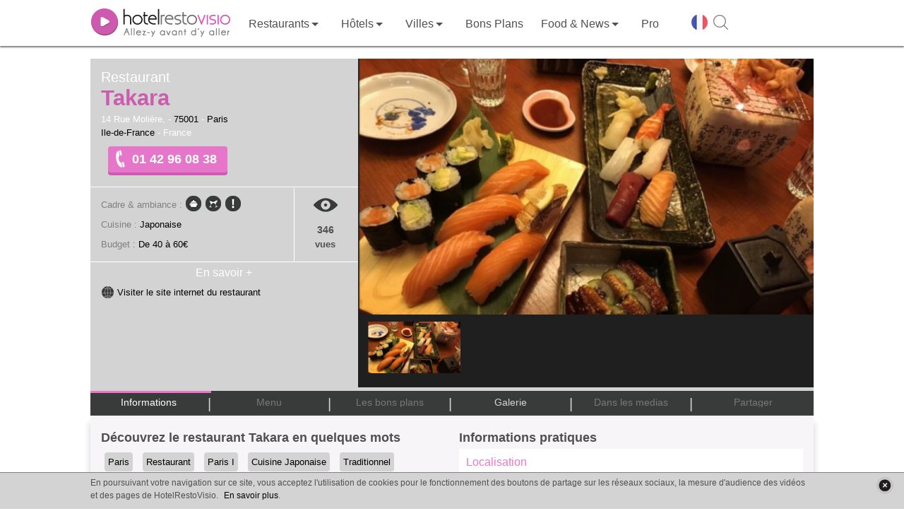

--- FILE ---
content_type: text/html; charset=UTF-8
request_url: https://www.restovisio.com/restaurant/takara-2770.htm
body_size: 16511
content:
<!DOCTYPE html>
<html lang="fr">
	<head>
		<!--[if lt IE 9]><script src="/js/html5_createElement_for_IE.js"></script><![endif]-->
		<meta name="viewport" content="width=device-width, initial-scale=1, minimum-scale=1" />
		<meta http-equiv="content-type" content="text/html; charset=utf-8" />
		<title>Restaurant Takara à Paris - HotelRestoVisio France - RestoVisio.com</title>
		<meta name="description" content="Découvrez le menu, les photos, les bons plans et les infos pratiques du restaurant Takara à Paris au 01 42 96 08 38 et réservez en 2 clics en ligne !" />
		<meta http-equiv="X-UA-Compatible" content="IE=edge" />
											<script>var _prum={id:"50eaf36294fe9cbf34000001"};var PRUM_EPISODES=PRUM_EPISODES||{};PRUM_EPISODES.q=[];PRUM_EPISODES.mark=function(b,a){PRUM_EPISODES.q.push(["mark",b,a||new Date().getTime()])};PRUM_EPISODES.measure=function(b,a,b){PRUM_EPISODES.q.push(["measure",b,a,b||new Date().getTime()])};PRUM_EPISODES.done=function(a){PRUM_EPISODES.q.push(["done",a])};PRUM_EPISODES.mark("firstbyte");(function(){var b=document.getElementsByTagName("script")[0];var a=document.createElement("script");a;a.async=true;a.charset="UTF-8";a.src="//rum-static.pingdom.net/prum.min.js";b.parentNode.insertBefore(a,b)})();</script>
									<link media="screen" href="/pack/css?f=smoothness/jquery-ui-1.9.1.custom.css,simplemodal.css,font_muli.css,font-awesome/css/font-awesome.css,b2c_waterline.css?v=1.66,b2c.css?v=1.66,owl_carousel/owl.carousel.css,jquery_plugins/jquery.fancybox.css,jquery_plugins/jquery.fancybox-thumbs.css,jquery_plugins/jquery.fancybox-buttons.css,b2c_establishment.css?v=1.126,hrv_jwplayer.css" rel="stylesheet" type="text/css" />		<link media="print" href="/pack/css?f=print.css,print_establishment.css" rel="stylesheet" type="text/css" />		<script>var show_member_popup = 0 ; var ga_events = [];
			        </script>
        						<script> (function(i,s,o,g,r,a,m){i['GoogleAnalyticsObject']=r;i[r]=i[r]||function(){(i[r].q=i[r].q||[]).push(arguments)},i[r].l=1*new Date();a=s.createElement(o), m=s.getElementsByTagName(o)[0];a.async=1;a.src=g;m.parentNode.insertBefore(a,m) })(window,document,'script','//www.google-analytics.com/analytics.js','ga'); ga('create', 'UA-11627177-1', 'auto'); ga('send', 'pageview');</script>
			
            								<script>IN_PRODUCTION="1";IS_MOBILE="";GOOGLE_ANALYTICS_ID="UA-11627177-1";</script>					<script src="//content.jwplatform.com/libraries/Tle9Og0m.js"></script>							<link rel="canonical" href="https://www.restovisio.com/restaurant/takara-2770.htm" />
															<meta property="og:description" content="Dans une ambiance chaleureuse, le Takara vous re&ccedil;oit pour vous faire d&eacute;couvrir toutes les saveurs de&amp;#8230;" />
							<meta property="og:site_name" content="RestoVisio" />
							<meta property="og:type" content="video" />
							<meta property="og:image" content="https://cdn.restovisio.com/resize/800/gallery/large/59565badb84cd-aac3395439b1689eca16f984a5f1518b.png" />
							<meta property="og:title" content="Restaurant Takara - Paris" />
							<meta property="og:url" content="http://www.restovisio.com/restaurant/takara-2770.htm" />
							<meta property="og:video" content="https://www.restovisio.com/new_player/player-licensed.swf?file=https%3A%2F%2Fwww.restovisio.com%2Fapi%2Fv2%2Fvideo%2Fget%3Festablishment_id%3D2770%26source%3Dfacebook%26.mp4&amp;amp;skin=https%3A%2F%2Fwww.restovisio.com%2Fnew_player%2Fskin%2Fbekle.swf&amp;amp;image=https%3A%2F%2Fcdn.restovisio.com%2Fresize%2F800%2Fgallery%2Flarge%2F59565badb84cd-aac3395439b1689eca16f984a5f1518b.png&amp;amp;lightcolor=FFFFFF&amp;amp;frontcolor=FFFFFF&amp;amp;backcolor=000&amp;amp;dock=true&amp;amp;controlbar=over" />
							<meta property="og:video:width" content="374" />
							<meta property="og:video:height" content="202" />
							<meta property="og:video:type" content="application/x-shockwave-flash" />
										<meta name="twitter:card" content="player" /><meta name="twitter:site" content="@RestoVisio" /><meta name="twitter:creator" content="@RestoVisio" /><meta name="twitter:image" content="https://cdn.restovisio.com/resize/800/gallery/large/59565badb84cd-aac3395439b1689eca16f984a5f1518b.png" /><meta name="twitter:title" content="Restaurant Takara - Paris" /><meta name="twitter:description" content="Dans une ambiance chaleureuse, le Takara vous re&ccedil;oit pour vous faire d&eacute;couvrir toutes les saveurs de&amp;#8230;" /><meta name="twitter:domain" content="http://www.restovisio.com/restaurant/takara-2770.htm" /><meta name="twitter:player" content="https://www.restovisio.com/api/v2/video/embed?establishment_id=2770" /><meta name="twitter:player:stream" content="https://www.restovisio.com/api/v2/video/get?establishment_id=2770&amp;amp;source=web" /><meta name="twitter:player:height" content="640" /><meta name="twitter:player:width" content="480" />				<link rel="apple-touch-icon" sizes="57x57" href="/img/favicons/apple-touch-icon-57x57.png"><link rel="apple-touch-icon" sizes="60x60" href="/img/favicons/apple-touch-icon-60x60.png"><link rel="apple-touch-icon" sizes="72x72" href="/img/favicons/apple-touch-icon-72x72.png"><link rel="apple-touch-icon" sizes="76x76" href="/img/favicons/apple-touch-icon-76x76.png"><link rel="apple-touch-icon" sizes="114x114" href="/img/favicons/apple-touch-icon-114x114.png"><link rel="apple-touch-icon" sizes="120x120" href="/img/favicons/apple-touch-icon-120x120.png"><link rel="apple-touch-icon" sizes="144x144" href="/img/favicons/apple-touch-icon-144x144.png"><link rel="apple-touch-icon" sizes="152x152" href="/img/favicons/apple-touch-icon-152x152.png"><link rel="apple-touch-icon" sizes="180x180" href="/img/favicons/apple-touch-icon-180x180.png"><link rel="icon" type="image/png" href="/img/favicons/favicon-32x32.png" sizes="32x32"><link rel="icon" type="image/png" href="/img/favicons/android-chrome-192x192.png" sizes="192x192"><link rel="icon" type="image/png" href="/img/favicons/favicon-96x96.png" sizes="96x96"><link rel="icon" type="image/png" href="/img/favicons/favicon-16x16.png" sizes="16x16"><link rel="manifest" href="/img/favicons/manifest.json"><link rel="mask-icon" href="/img/favicons/safari-pinned-tab.svg" ><link rel="shortcut icon" href="/img/favicons/favicon.ico"><meta name="msapplication-TileColor" content="#ffffff"><meta name="msapplication-TileImage" content="/img/favicons/mstile-144x144.png"><meta name="theme-color" content="#ffffff">
		<meta property="fb:admins" content="1396788362,843774232,100001461613829" />
		<meta property="fb:app_id" content="380395233046" />
		<meta name="google-site-verification" content="v_n_jEgza9FnXXBwAQoBPwDyjDliMavzWImWdDvQH7g" />
		<meta name="p:domain_verify" content="f3c02d27342aa97c0044d1b2249f8968"/>
		<meta name="robots" content="noodp">

		<link rel="stylesheet" href="https://unpkg.com/leaflet@1.4.0/dist/leaflet.css"
		integrity="sha512-puBpdR0798OZvTTbP4A8Ix/l+A4dHDD0DGqYW6RQ+9jxkRFclaxxQb/SJAWZfWAkuyeQUytO7+7N4QKrDh+drA=="
		crossorigin=""/>
		<script src="https://unpkg.com/leaflet@1.4.0/dist/leaflet.js"
		integrity="sha512-QVftwZFqvtRNi0ZyCtsznlKSWOStnDORoefr1enyq5mVL4tmKB3S/EnC3rRJcxCPavG10IcrVGSmPh6Qw5lwrg=="
		crossorigin=""></script>



	</head>
		<body  class="body_establishmentpage">

		<div id="fb-root"></div>

							
						<div id="wrapper">
																							<header id="header_wrapper" class="header_wrapper atr" data-gc="Navigation_B2C" data-ga="Click_Header">
        <div class="skhead_mob">
        <div class="mid_head">
            <div class="mid_head_content wrap">

                <div id="head_secondary_nav">
                    <a id="mobile_nav" title="Menu" href="javascript:void(0);" class="gtr" data-gl="btn menu mobile">
                        <span class="sprite_b2c menu"></span>
                    </a>

                    <a id="logo_HRV" href="/" title="HotelRestoVisio" class="gtr" data-gl="btn home">
                        <img src="/img/b2c/common/logo.png" alt="HotelRestoVisio"/>
                    </a>

                    <div id="head_secondary_connect">
                        
                        <div id="mobile_lang">
                            <span class="gg-pl-lang">
                                <span class="sg2"></span>
                            </span>
                        </div>
                        

                        <div id="mobile_search">
                            <a  title="Recherche" href="javascript:void(0);" class="gtr btn-sh-fl" data-gl="btn search mobile">
                                <span class="sprite_b2c search"></span>
                            </a>
                        </div>
                    </div>


                </div>
                <div class="clear"></div> 
            </div>
        </div>
        <div class="skhead_dkp">
            <div class="navigation_head">
                <div class="navigation wrap">
                    <nav id="menu_nav" class="menu_nav">
                        
<ul class="menu_nav_ul menu_nav_1" data-glp="menu_nav xxl">
            
        <li class="menu_nav_li menu_nav_home " data-level-name="home">

            <a href="/" 
                class="gtr">
                
                                    <span class="icon_nav sprite_b2c icone_home"></span>

                
                <span class="mnln">
                                        Accueil                </span>
                                    <img id="logo_HRV_head" src="/img/b2c/common/logoblk.png" alt="HotelRestoVisio">
                            </a>
       
                     </li>

            
        <li class="menu_nav_li nav_responsive menu_nav_login " data-level-name="login">

            <a href="https://www.restovisio.com/auth/login" 
                class="gtr">
                
                                    <span class="icon_nav sprite_b2c icone_login"></span>

                
                <span class="mnln">
                                        Se connecter                </span>
                            </a>
       
                     </li>

            
        <li class="menu_nav_li menu_nav_restaurant " data-level-name="restaurant">

            <a href="/restaurant" 
                class="menu_sublevel gtr">
                
                                    <span class="icon_nav sprite_b2c icone_restaurant"></span>

                
                <span class="mnln">
                                        Restaurants                </span>
                            </a>
       
                            <span class="lk_mobile_submenu"><span class="arrow_nav"></span></span>

                                     </li>

            
        <li class="menu_nav_li menu_nav_hotel " data-level-name="hotel">

            <a href="/hotel" 
                class="menu_sublevel gtr">
                
                                    <span class="icon_nav sprite_b2c icone_hotel"></span>

                
                <span class="mnln">
                                        Hôtels                </span>
                            </a>
       
                            <span class="lk_mobile_submenu"><span class="arrow_nav"></span></span>

                                     </li>

            
        <li class="menu_nav_li nav_no_link menu_nav_ville " data-level-name="ville">

            <a href="javascript:void(0);" 
                class="menu_sublevel gtr">
                
                                    <span class="icon_nav sprite_b2c icone_ville"></span>

                
                <span class="mnln">
                                        Villes                </span>
                            </a>
       
                            <span class="lk_mobile_submenu"><span class="arrow_nav"></span></span>

                                     </li>

            
        <li class="menu_nav_li menu_nav_offers " data-level-name="offers">

            <a href="/bons-plans.htm" 
                class="gtr">
                
                                    <span class="icon_nav sprite_b2c icone_offers"></span>

                
                <span class="mnln">
                                        Bons Plans                </span>
                            </a>
       
                     </li>

                    
        <li class="menu_nav_li menu_nav_editos " data-level-name="editos">

            <a href="/blog/" 
                class="menu_sublevel gtr">
                
                                    <span class="icon_nav sprite_b2c icone_editos"></span>

                
                <span class="mnln">
                                        Food & News                </span>
                            </a>
       
                            <span class="lk_mobile_submenu"><span class="arrow_nav"></span></span>

                                     </li>

            
        <li class="menu_nav_li nav_responsive nav_icon_desktop menu_nav_search " data-level-name="search">

            <a href="/search?sq=&amp;universe_id=0&amp;location=&amp;geoloc=0" 
                class="gtr">
                
                                    <span class="icon_nav sprite_b2c icone_search"></span>

                
                <span class="mnln">
                                        Recherche                </span>
                            </a>
       
                     </li>

            
        <li class="menu_nav_li menu_nav_solution_pro " data-level-name="solution_pro">

            <a href="https://www.restovisio.com/pro" 
                class="gtr">
                
                                    <span class="icon_nav sprite_b2c icone_solution_pro"></span>

                
                <span class="mnln">
                                            <span class="mnln_mob">Solutions </span>
                                        Pro                </span>
                            </a>
       
                     </li>

            
        <li class="menu_nav_li nav_responsive nav_icon_desktop menu_nav_newsletter " data-level-name="newsletter">

            <a href="/newsletter/register" 
                class="gtr">
                
                                    <span class="icon_nav sprite_b2c icone_newsletter"></span>

                
                <span class="mnln">
                                        Newsletter                </span>
                            </a>
       
                     </li>

            
        <li class="menu_nav_li nav_responsive menu_nav_about " data-level-name="about">

            <a href="https://www.restovisio.com/pro/about" 
                class="gtr">
                
                                    <span class="icon_nav sprite_b2c icone_about"></span>

                
                <span class="mnln">
                                        À propos                </span>
                            </a>
       
                     </li>

                            
        <li class="menu_nav_li nav_responsive menu_nav_contact " data-level-name="contact">

            <a href="/contact" 
                class="gtr">
                
                                    <span class="icon_nav sprite_b2c icone_contact"></span>

                
                <span class="mnln">
                                        Nous contacter                </span>
                            </a>
       
                     </li>

            
        <li class="menu_nav_li nav_responsive menu_nav_legal " data-level-name="legal">

            <a href="/legal" 
                class="gtr">
                
                                    <span class="icon_nav sprite_b2c icone_legal"></span>

                
                <span class="mnln">
                                        Mentions légales                </span>
                            </a>
       
                     </li>

                                                                                                            
            <li class="mnli-end">
            <span  title="Changer de langue" class="gg-pl-lang">
                <span class="sg2"></span>
            </span>

            

            <a href="javascript:void(0);" title="Rechercher" class="btn-sh-fl">
                <span class="sg2 sg2-sh"></span>
            </a>
        </li>
    
</ul>

    <div class="sub_menu_sections">
                    <div class="sub_menu_nav sub_menu_nav_1 sub_menu_nav_restaurant">
    <div class="smn_wr">
        <div class="lk_mobile_submenu"><span class="arrow_nav left"></span> Fermer</div>
        <div class="smnwr wrap">
                                                        
                
                <div class="sub_menu_nav_level_1 levl_category accordion_sub_menu" >

                                            <div class="title_sub_nav">
                            <span class="title_level">
                                Par ambiance                            </span>
                                                            <span class="sprite_b2c icon_accordion open"></span>
                                                    </div>
                    
                    
<ul class="menu_nav_ul menu_nav_2" data-glp="menu_nav xxl">
            
        <li class="menu_nav_li">

            <a href="/restaurant/category-romantic.htm" 
                class="gtr">
                
                
                <span class="mnln">
                                        Romantique                </span>
                            </a>
       
                     </li>

            
        <li class="menu_nav_li">

            <a href="/restaurant/category-business.htm" 
                class="gtr">
                
                
                <span class="mnln">
                                        Business                </span>
                            </a>
       
                     </li>

            
        <li class="menu_nav_li">

            <a href="/fr-meilleur-restaurant-traditionnel.htm" 
                class="gtr">
                
                
                <span class="mnln">
                                        Traditionnel                </span>
                            </a>
       
                     </li>

            
        <li class="menu_nav_li">

            <a href="/restaurant/category-terrasse.htm" 
                class="gtr">
                
                
                <span class="mnln">
                                        Terrasse                </span>
                            </a>
       
                     </li>

            
        <li class="menu_nav_li">

            <a href="/fr-restaurant-gastronomique.htm" 
                class="gtr">
                
                
                <span class="mnln">
                                        Gastronomique                </span>
                            </a>
       
                     </li>

            
        <li class="menu_nav_li">

            <a href="/restaurant/category-convivial.htm" 
                class="gtr">
                
                
                <span class="mnln">
                                        Convivial                </span>
                            </a>
       
                     </li>

            
        <li class="menu_nav_li">

            <a href="/restaurant/category-insolite.htm" 
                class="gtr">
                
                
                <span class="mnln">
                                        Insolite                </span>
                            </a>
       
                     </li>

            
        <li class="menu_nav_li">

            <a href="/restaurant/category-dansant.htm" 
                class="gtr">
                
                
                <span class="mnln">
                                        Dansant                </span>
                            </a>
       
                     </li>

            
        <li class="menu_nav_li">

            <a href="/restaurant/category-lounge.htm" 
                class="gtr">
                
                
                <span class="mnln">
                                        Lounge                </span>
                            </a>
       
                     </li>

            
        <li class="menu_nav_li">

            <a href="/restaurant/category-chic.htm" 
                class="gtr">
                
                
                <span class="mnln">
                                        Chic                </span>
                            </a>
       
                     </li>

            
        <li class="menu_nav_li">

            <a href="/restaurant/category-au-vert.htm" 
                class="gtr">
                
                
                <span class="mnln">
                                        Au vert                </span>
                            </a>
       
                     </li>

            
        <li class="menu_nav_li">

            <a href="/restaurant/category-sport-evenement.htm" 
                class="gtr">
                
                
                <span class="mnln">
                                        Sport / événement                </span>
                            </a>
       
                     </li>

            
        <li class="menu_nav_li">

            <a href="/restaurant/category-brasserie-bistrot.htm" 
                class="gtr">
                
                
                <span class="mnln">
                                        Brasserie / Bistrot                </span>
                            </a>
       
                     </li>

            
        <li class="menu_nav_li">

            <a href="/restaurant/category-bar-a-vin.htm" 
                class="gtr">
                
                
                <span class="mnln">
                                        Bar à vin                </span>
                            </a>
       
                     </li>

            
        <li class="menu_nav_li">

            <a href="/restaurant/category-bord-de-mer.htm" 
                class="gtr">
                
                
                <span class="mnln">
                                        Bord de mer                </span>
                            </a>
       
                     </li>

            
        <li class="menu_nav_li">

            <a href="/restaurant/category-montagne.htm" 
                class="gtr">
                
                
                <span class="mnln">
                                        Montagne                </span>
                            </a>
       
                     </li>

    
    
</ul>


                </div>
                                            
                
                <div class="sub_menu_nav_level_1 levl_cook accordion_sub_menu" >

                                            <div class="title_sub_nav">
                            <span class="title_level">
                                Par cuisine                            </span>
                                                            <span class="sprite_b2c icon_accordion close"></span>
                                                    </div>
                    
                    
<ul class="menu_nav_ul menu_nav_2" data-glp="menu_nav xxl">
            
        <li class="menu_nav_li">

            <a href="/restaurant/cuisine-africaine.htm" 
                class="gtr">
                
                
                <span class="mnln">
                                        Africaine                </span>
                            </a>
       
                     </li>

            
        <li class="menu_nav_li">

            <a href="/restaurant/cuisine-espagnole.htm" 
                class="gtr">
                
                
                <span class="mnln">
                                        Espagnole                </span>
                            </a>
       
                     </li>

            
        <li class="menu_nav_li">

            <a href="/restaurant/cuisine-mediterraneenne.htm" 
                class="gtr">
                
                
                <span class="mnln">
                                        Mediterranéenne                </span>
                            </a>
       
                     </li>

            
        <li class="menu_nav_li">

            <a href="/restaurant/cuisine-alsacienne.htm" 
                class="gtr">
                
                
                <span class="mnln">
                                        Alsacienne                </span>
                            </a>
       
                     </li>

            
        <li class="menu_nav_li">

            <a href="/restaurant/cuisine-francaise.htm" 
                class="gtr">
                
                
                <span class="mnln">
                                        Française                </span>
                            </a>
       
                     </li>

            
        <li class="menu_nav_li">

            <a href="/restaurant/cuisine-orientale.htm" 
                class="gtr">
                
                
                <span class="mnln">
                                        Orientale                </span>
                            </a>
       
                     </li>

            
        <li class="menu_nav_li">

            <a href="/restaurant/cuisine-americaine.htm" 
                class="gtr">
                
                
                <span class="mnln">
                                        Américaine                </span>
                            </a>
       
                     </li>

            
        <li class="menu_nav_li">

            <a href="/restaurant/cuisine-franco-asiatique.htm" 
                class="gtr">
                
                
                <span class="mnln">
                                        Franco-asiatique                </span>
                            </a>
       
                     </li>

            
        <li class="menu_nav_li">

            <a href="/restaurant/cuisine-russe.htm" 
                class="gtr">
                
                
                <span class="mnln">
                                        Russe                </span>
                            </a>
       
                     </li>

            
        <li class="menu_nav_li">

            <a href="/restaurant/cuisine-anglaise.htm" 
                class="gtr">
                
                
                <span class="mnln">
                                        Anglaise                </span>
                            </a>
       
                     </li>

            
        <li class="menu_nav_li">

            <a href="/restaurant/cuisine-grecque.htm" 
                class="gtr">
                
                
                <span class="mnln">
                                        Grecque                </span>
                            </a>
       
                     </li>

            
        <li class="menu_nav_li">

            <a href="/restaurant/cuisine-thailandaise.htm" 
                class="gtr">
                
                
                <span class="mnln">
                                        Thaïlandaise                </span>
                            </a>
       
                     </li>

            
        <li class="menu_nav_li">

            <a href="/restaurant/cuisine-asiatique.htm" 
                class="gtr">
                
                
                <span class="mnln">
                                        Asiatique                </span>
                            </a>
       
                     </li>

            
        <li class="menu_nav_li">

            <a href="/restaurant/cuisine-guinguette.htm" 
                class="gtr">
                
                
                <span class="mnln">
                                        Guinguette                </span>
                            </a>
       
                     </li>

            
        <li class="menu_nav_li">

            <a href="/restaurant/cuisine-thailandaise-et-laotienne.htm" 
                class="gtr">
                
                
                <span class="mnln">
                                        Thaïlandaise et Laotienne                </span>
                            </a>
       
                     </li>

            
        <li class="menu_nav_li">

            <a href="/restaurant/cuisine-bio.htm" 
                class="gtr">
                
                
                <span class="mnln">
                                        Bio                </span>
                            </a>
       
                     </li>

            
        <li class="menu_nav_li">

            <a href="/restaurant/cuisine-indienne.htm" 
                class="gtr">
                
                
                <span class="mnln">
                                        Indienne                </span>
                            </a>
       
                     </li>

            
        <li class="menu_nav_li">

            <a href="/restaurant/cuisine-traditionnelle.htm" 
                class="gtr">
                
                
                <span class="mnln">
                                        Traditionnelle                </span>
                            </a>
       
                     </li>

            
        <li class="menu_nav_li">

            <a href="/restaurant/cuisine-bouchon-lyonnais.htm" 
                class="gtr">
                
                
                <span class="mnln">
                                        Bouchon Lyonnais                </span>
                            </a>
       
                     </li>

            
        <li class="menu_nav_li">

            <a href="/restaurant/cuisine-indochinois-cambodge-viet-lao.htm" 
                class="gtr">
                
                
                <span class="mnln">
                                        Indochinois (cambodge, viet, lao)                </span>
                            </a>
       
                     </li>

            
        <li class="menu_nav_li">

            <a href="/restaurant/cuisine-tunisienne.htm" 
                class="gtr">
                
                
                <span class="mnln">
                                        Tunisienne                </span>
                            </a>
       
                     </li>

            
        <li class="menu_nav_li">

            <a href="/restaurant/cuisine-chinoise.htm" 
                class="gtr">
                
                
                <span class="mnln">
                                        Chinoise                </span>
                            </a>
       
                     </li>

            
        <li class="menu_nav_li">

            <a href="/restaurant/cuisine-italienne.htm" 
                class="gtr">
                
                
                <span class="mnln">
                                        Italienne                </span>
                            </a>
       
                     </li>

            
        <li class="menu_nav_li">

            <a href="/restaurant/cuisine-variee.htm" 
                class="gtr">
                
                
                <span class="mnln">
                                        Variée                </span>
                            </a>
       
                     </li>

            
        <li class="menu_nav_li">

            <a href="/restaurant/cuisine-colombienne.htm" 
                class="gtr">
                
                
                <span class="mnln">
                                        Colombienne                </span>
                            </a>
       
                     </li>

            
        <li class="menu_nav_li">

            <a href="/restaurant/cuisine-japonaise.htm" 
                class="gtr">
                
                
                <span class="mnln">
                                        Japonaise                </span>
                            </a>
       
                     </li>

            
        <li class="menu_nav_li">

            <a href="/restaurant/cuisine-vietnamienne.htm" 
                class="gtr">
                
                
                <span class="mnln">
                                        Vietnamienne                </span>
                            </a>
       
                     </li>

            
        <li class="menu_nav_li">

            <a href="/restaurant/cuisine-cubaine.htm" 
                class="gtr">
                
                
                <span class="mnln">
                                        Cubaine                </span>
                            </a>
       
                     </li>

            
        <li class="menu_nav_li">

            <a href="/restaurant/cuisine-libanaise.htm" 
                class="gtr">
                
                
                <span class="mnln">
                                        Libanaise                </span>
                            </a>
       
                     </li>

            
        <li class="menu_nav_li">

            <a href="/restaurant/cuisine-cuisine-du-monde.htm" 
                class="gtr">
                
                
                <span class="mnln">
                                        Cuisine du monde                </span>
                            </a>
       
                     </li>

            
        <li class="menu_nav_li">

            <a href="/restaurant/cuisine-marocaine.htm" 
                class="gtr">
                
                
                <span class="mnln">
                                        Marocaine                </span>
                            </a>
       
                     </li>

    
    
</ul>


                </div>
                                    </div>
    </div>
</div>                     <div class="sub_menu_nav sub_menu_nav_1 sub_menu_nav_hotel">
    <div class="smn_wr">
        <div class="lk_mobile_submenu"><span class="arrow_nav left"></span> Fermer</div>
        <div class="smnwr wrap">
                                                        
                
                <div class="sub_menu_nav_level_1 levl_category accordion_sub_menu" >

                                            <div class="title_sub_nav">
                            <span class="title_level">
                                Par ambiance                            </span>
                                                            <span class="sprite_b2c icon_accordion open"></span>
                                                    </div>
                    
                    
<ul class="menu_nav_ul menu_nav_2" data-glp="menu_nav xxl">
            
        <li class="menu_nav_li">

            <a href="/hotel+romantique.htm" 
                class="gtr">
                
                
                <span class="mnln">
                                        Romantique                </span>
                            </a>
       
                     </li>

            
        <li class="menu_nav_li">

            <a href="/hotel/category-business.htm" 
                class="gtr">
                
                
                <span class="mnln">
                                        Business                </span>
                            </a>
       
                     </li>

            
        <li class="menu_nav_li">

            <a href="/hotel+traditionnel.htm" 
                class="gtr">
                
                
                <span class="mnln">
                                        Traditionnel                </span>
                            </a>
       
                     </li>

            
        <li class="menu_nav_li">

            <a href="/hotel+aquatique.htm" 
                class="gtr">
                
                
                <span class="mnln">
                                        Piscine                </span>
                            </a>
       
                     </li>

            
        <li class="menu_nav_li">

            <a href="/hotel/category-convivial.htm" 
                class="gtr">
                
                
                <span class="mnln">
                                        Convivial                </span>
                            </a>
       
                     </li>

            
        <li class="menu_nav_li">

            <a href="/hotel/category-insolite.htm" 
                class="gtr">
                
                
                <span class="mnln">
                                        Insolite                </span>
                            </a>
       
                     </li>

            
        <li class="menu_nav_li">

            <a href="/hotel/category-lounge.htm" 
                class="gtr">
                
                
                <span class="mnln">
                                        Lounge                </span>
                            </a>
       
                     </li>

            
        <li class="menu_nav_li">

            <a href="/hotel/category-au-vert.htm" 
                class="gtr">
                
                
                <span class="mnln">
                                        Au vert                </span>
                            </a>
       
                     </li>

            
        <li class="menu_nav_li">

            <a href="/hotel/category-sport-evenement.htm" 
                class="gtr">
                
                
                <span class="mnln">
                                        Sport/événement                </span>
                            </a>
       
                     </li>

            
        <li class="menu_nav_li">

            <a href="/hotel/category-bord-de-mer.htm" 
                class="gtr">
                
                
                <span class="mnln">
                                        Bord de mer                </span>
                            </a>
       
                     </li>

            
        <li class="menu_nav_li">

            <a href="/hotel/category-montagne.htm" 
                class="gtr">
                
                
                <span class="mnln">
                                        Montagne                </span>
                            </a>
       
                     </li>

    
    
</ul>


                </div>
                                            
                
                <div class="sub_menu_nav_level_1 levl_star accordion_sub_menu" >

                                            <div class="title_sub_nav">
                            <span class="title_level">
                                Par étoile                            </span>
                                                            <span class="sprite_b2c icon_accordion close"></span>
                                                    </div>
                    
                    
<ul class="menu_nav_ul menu_nav_2" data-glp="menu_nav xxl">
            
        <li class="menu_nav_li">

            <a href="/hotel/etoile-1.htm" 
                class="gtr">
                
                
                <span class="mnln">
                                        1 étoile                </span>
                            </a>
       
                     </li>

            
        <li class="menu_nav_li">

            <a href="/hotel/etoile-2.htm" 
                class="gtr">
                
                
                <span class="mnln">
                                        2 étoiles                </span>
                            </a>
       
                     </li>

            
        <li class="menu_nav_li">

            <a href="/hotel/etoile-3.htm" 
                class="gtr">
                
                
                <span class="mnln">
                                        3 étoiles                </span>
                            </a>
       
                     </li>

            
        <li class="menu_nav_li">

            <a href="/hotel/etoile-4.htm" 
                class="gtr">
                
                
                <span class="mnln">
                                        4 étoiles                </span>
                            </a>
       
                     </li>

            
        <li class="menu_nav_li">

            <a href="/hotel/etoile-5.htm" 
                class="gtr">
                
                
                <span class="mnln">
                                        5 étoiles                </span>
                            </a>
       
                     </li>

    
    
</ul>


                </div>
                                    </div>
    </div>
</div>                     <div class="sub_menu_nav sub_menu_nav_1 sub_menu_nav_ville">
    <div class="smn_wr">
        <div class="lk_mobile_submenu"><span class="arrow_nav left"></span> Fermer</div>
        <div class="smnwr wrap">
                                                        
                
                <div class="sub_menu_nav_level_1 levl_region accordion_sub_menu" >

                                            <div class="title_sub_nav">
                            <span class="title_level">
                                Par région                            </span>
                                                            <span class="sprite_b2c icon_accordion open"></span>
                                                    </div>
                    
                    
<ul class="menu_nav_ul menu_nav_2" data-glp="menu_nav xxl">
            
        <li class="menu_nav_li">

            <a href="/paris-et-region" 
                class="gtr">
                
                
                <span class="mnln">
                                        Paris et sa région                </span>
                            </a>
       
                     </li>

            
        <li class="menu_nav_li">

            <a href="/marseille-et-region" 
                class="gtr">
                
                
                <span class="mnln">
                                        Marseille et sa région                </span>
                            </a>
       
                     </li>

            
        <li class="menu_nav_li">

            <a href="/bordeaux-et-region" 
                class="gtr">
                
                
                <span class="mnln">
                                        Bordeaux et sa région                </span>
                            </a>
       
                     </li>

            
        <li class="menu_nav_li">

            <a href="/rennes-et-region" 
                class="gtr">
                
                
                <span class="mnln">
                                        Rennes et sa région                </span>
                            </a>
       
                     </li>

            
        <li class="menu_nav_li">

            <a href="/lille-et-region" 
                class="gtr">
                
                
                <span class="mnln">
                                        Lille et sa région                </span>
                            </a>
       
                     </li>

            
        <li class="menu_nav_li">

            <a href="/lyon-et-region" 
                class="gtr">
                
                
                <span class="mnln">
                                        Lyon et sa région                </span>
                            </a>
       
                     </li>

            
        <li class="menu_nav_li">

            <a href="/nantes-et-region" 
                class="gtr">
                
                
                <span class="mnln">
                                        Nantes et sa région                </span>
                            </a>
       
                     </li>

            
        <li class="menu_nav_li">

            <a href="/strasbourg-et-region" 
                class="gtr">
                
                
                <span class="mnln">
                                        Strasbourg et sa région                </span>
                            </a>
       
                     </li>

            
        <li class="menu_nav_li">

            <a href="/toulouse-et-region" 
                class="gtr">
                
                
                <span class="mnln">
                                        Toulouse et sa région                </span>
                            </a>
       
                     </li>

                                                                                                    
    
</ul>


                </div>
                                            
                
                <div class="sub_menu_nav_level_1 levl_city accordion_sub_menu" >

                                            <div class="title_sub_nav">
                            <span class="title_level">
                                Par ville                            </span>
                                                            <span class="sprite_b2c icon_accordion close"></span>
                                                    </div>
                    
                    
<ul class="menu_nav_ul menu_nav_2" data-glp="menu_nav xxl">
            
        <li class="menu_nav_li">

            <a href="/restaurant/ville-amiens.htm" 
                class="gtr">
                
                
                <span class="mnln">
                                        Amiens                </span>
                            </a>
       
                     </li>

            
        <li class="menu_nav_li">

            <a href="/restaurant/ville-limoges.htm" 
                class="gtr">
                
                
                <span class="mnln">
                                        Limoges                </span>
                            </a>
       
                     </li>

            
        <li class="menu_nav_li">

            <a href="/fr-restaurant-paris.htm" 
                class="gtr">
                
                
                <span class="mnln">
                                        Paris                </span>
                            </a>
       
                     </li>

            
        <li class="menu_nav_li">

            <a href="/restaurant/ville-besancon.htm" 
                class="gtr">
                
                
                <span class="mnln">
                                        Besançon                </span>
                            </a>
       
                     </li>

            
        <li class="menu_nav_li">

            <a href="/restaurant/ville-lyon.htm" 
                class="gtr">
                
                
                <span class="mnln">
                                        Lyon                </span>
                            </a>
       
                     </li>

            
        <li class="menu_nav_li">

            <a href="/restaurant/ville-poitiers.htm" 
                class="gtr">
                
                
                <span class="mnln">
                                        Poitiers                </span>
                            </a>
       
                     </li>

            
        <li class="menu_nav_li">

            <a href="/restaurant/ville-bordeaux.htm" 
                class="gtr">
                
                
                <span class="mnln">
                                        Bordeaux                </span>
                            </a>
       
                     </li>

            
        <li class="menu_nav_li">

            <a href="/restaurant/ville-marseille.htm" 
                class="gtr">
                
                
                <span class="mnln">
                                        Marseille                </span>
                            </a>
       
                     </li>

            
        <li class="menu_nav_li">

            <a href="/restaurant/ville-reims.htm" 
                class="gtr">
                
                
                <span class="mnln">
                                        Reims                </span>
                            </a>
       
                     </li>

            
        <li class="menu_nav_li">

            <a href="/restaurant/ville-caen.htm" 
                class="gtr">
                
                
                <span class="mnln">
                                        Caen                </span>
                            </a>
       
                     </li>

            
        <li class="menu_nav_li">

            <a href="/restaurant/ville-metz.htm" 
                class="gtr">
                
                
                <span class="mnln">
                                        Metz                </span>
                            </a>
       
                     </li>

            
        <li class="menu_nav_li">

            <a href="/restaurant/ville-rennes.htm" 
                class="gtr">
                
                
                <span class="mnln">
                                        Rennes                </span>
                            </a>
       
                     </li>

            
        <li class="menu_nav_li">

            <a href="/restaurant/ville-clermont-ferrand.htm" 
                class="gtr">
                
                
                <span class="mnln">
                                        Clermont-Ferrand                </span>
                            </a>
       
                     </li>

            
        <li class="menu_nav_li">

            <a href="/restaurant/ville-montpellier.htm" 
                class="gtr">
                
                
                <span class="mnln">
                                        Montpellier                </span>
                            </a>
       
                     </li>

            
        <li class="menu_nav_li">

            <a href="/restaurant/ville-rouen.htm" 
                class="gtr">
                
                
                <span class="mnln">
                                        Rouen                </span>
                            </a>
       
                     </li>

            
        <li class="menu_nav_li">

            <a href="/restaurant/ville-dijon.htm" 
                class="gtr">
                
                
                <span class="mnln">
                                        Dijon                </span>
                            </a>
       
                     </li>

            
        <li class="menu_nav_li">

            <a href="/restaurant/ville-nantes.htm" 
                class="gtr">
                
                
                <span class="mnln">
                                        Nantes                </span>
                            </a>
       
                     </li>

            
        <li class="menu_nav_li">

            <a href="/restaurant/ville-strasbourg.htm" 
                class="gtr">
                
                
                <span class="mnln">
                                        Strasbourg                </span>
                            </a>
       
                     </li>

            
        <li class="menu_nav_li">

            <a href="/restaurant/ville-lille.htm" 
                class="gtr">
                
                
                <span class="mnln">
                                        Lille                </span>
                            </a>
       
                     </li>

            
        <li class="menu_nav_li">

            <a href="/restaurant/ville-orleans.htm" 
                class="gtr">
                
                
                <span class="mnln">
                                        Orléans                </span>
                            </a>
       
                     </li>

            
        <li class="menu_nav_li">

            <a href="/restaurant/ville-toulouse.htm" 
                class="gtr">
                
                
                <span class="mnln">
                                        Toulouse                </span>
                            </a>
       
                     </li>

    
    
</ul>


                </div>
                                    </div>
    </div>
</div>                     <div class="sub_menu_nav sub_menu_nav_1 sub_menu_nav_editos">
    <div class="smn_wr">
        <div class="lk_mobile_submenu"><span class="arrow_nav left"></span> Fermer</div>
        <div class="smnwr wrap">
                                                        
                
                <div class="sub_menu_nav_level_1 levl_carte accordion_sub_menu" >

                                            <div class="title_sub_nav">
                            <span class="title_level">
                                À la carte                            </span>
                                                            <span class="sprite_b2c icon_accordion open"></span>
                                                    </div>
                    
                    
<ul class="menu_nav_ul menu_nav_2" data-glp="menu_nav xxl">
            
        <li class="menu_nav_li">

            <a href="https://www.restovisio.com/blog/a-la-carte/le-vin-sans-alcool-une-revolution-dans-lart-de-la-vinification/" 
                class="gtr">
                
                
                <span class="mnln">
                                        Le Vin Sans Alcool : Une Révolution dans l’Art de la Vinification                </span>
                            </a>
       
                     </li>

            
        <li class="menu_nav_li">

            <a href="https://www.restovisio.com/blog/actualites-culinaires/soiree-mexicaine-les-5-plats-a-realiser/" 
                class="gtr">
                
                
                <span class="mnln">
                                        Soirée mexicaine : Les 5 plats à réaliser                </span>
                            </a>
       
                     </li>

            
        <li class="menu_nav_li">

            <a href="http://www.restovisio.com/blog/category/a-la-carte/" 
                class="gtr">
                
                
                <span class="mnln">
                                        Voir plus                </span>
                            </a>
       
                     </li>

    
    
</ul>


                </div>
                                            
                
                <div class="sub_menu_nav_level_1 levl_actu accordion_sub_menu" >

                                            <div class="title_sub_nav">
                            <span class="title_level">
                                Actualités                            </span>
                                                            <span class="sprite_b2c icon_accordion close"></span>
                                                    </div>
                    
                    
<ul class="menu_nav_ul menu_nav_2" data-glp="menu_nav xxl">
            
        <li class="menu_nav_li">

            <a href="https://www.restovisio.com/blog/actualites-culinaires/calendrier-de-lavent/cette-annee-pensez-calendrier-de-lavent-artisanal/" 
                class="gtr">
                
                
                <span class="mnln">
                                        Cette année, pensez calendrier de l’Avent artisanal                </span>
                            </a>
       
                     </li>

            
        <li class="menu_nav_li">

            <a href="https://www.restovisio.com/blog/actualites-culinaires/soiree-mexicaine-les-5-plats-a-realiser/" 
                class="gtr">
                
                
                <span class="mnln">
                                        Soirée mexicaine : Les 5 plats à réaliser                </span>
                            </a>
       
                     </li>

            
        <li class="menu_nav_li">

            <a href="http://www.restovisio.com/blog/category/actualites-culinaires/" 
                class="gtr">
                
                
                <span class="mnln">
                                        Voir plus                </span>
                            </a>
       
                     </li>

    
    
</ul>


                </div>
                                            
                
                <div class="sub_menu_nav_level_1 levl_selec accordion_sub_menu" >

                                            <div class="title_sub_nav">
                            <span class="title_level">
                                La sélec'                            </span>
                                                            <span class="sprite_b2c icon_accordion close"></span>
                                                    </div>
                    
                    
<ul class="menu_nav_ul menu_nav_2" data-glp="menu_nav xxl">
            
        <li class="menu_nav_li">

            <a href="https://www.restovisio.com/blog/coups-de-coeur/envie-dun-diner-memorable-decouvrez-le-restaurant-peniche-marina-de-paris-une-croisiere-sur-la-seine-delicieuse-en-couple-en-famille-ou-entre-amis/" 
                class="gtr">
                
                
                <span class="mnln">
                                        Envie d’un diner mémorable ? Découvrez le restaurant péniche Marina de Paris : une croisière sur la Seine délicieuse en couple, en famille ou entre amis !                </span>
                            </a>
       
                     </li>

            
        <li class="menu_nav_li">

            <a href="https://www.restovisio.com/blog/actualites-culinaires/interview-fourniresto-specialiste-du-materiel-de-cuisine-pour-professionnels-de-la-restauration/" 
                class="gtr">
                
                
                <span class="mnln">
                                        INTERVIEW FOURNIRESTO : SPÉCIALISTE DU MATÉRIEL DE CUISINE POUR PROFESSIONNELS DE LA RESTAURATION                </span>
                            </a>
       
                     </li>

            
        <li class="menu_nav_li">

            <a href="http://www.restovisio.com/blog/category/la-selec/" 
                class="gtr">
                
                
                <span class="mnln">
                                        Voir plus                </span>
                            </a>
       
                     </li>

    
    
</ul>


                </div>
                                            
                
                <div class="sub_menu_nav_level_1 levl_interview accordion_sub_menu" >

                                            <div class="title_sub_nav">
                            <span class="title_level">
                                Recettes en vidéo                            </span>
                                                            <span class="sprite_b2c icon_accordion close"></span>
                                                    </div>
                    
                    
<ul class="menu_nav_ul menu_nav_2" data-glp="menu_nav xxl">
            
        <li class="menu_nav_li">

            <a href="https://www.restovisio.com/blog/general/recette-en-video-tartare-de-thon-salade-de-tomates-et-fraises-par-le-restaurant-tomate-cerise/" 
                class="gtr">
                
                
                <span class="mnln">
                                        Recette en vidéo : tartare de thon, salade de tomates et fraises par le restaurant Tomate Cerise !                </span>
                            </a>
       
                     </li>

            
        <li class="menu_nav_li">

            <a href="https://www.restovisio.com/blog/zoom-sur-un-chef/recette-en-video-macaron-au-chocolat-du-restaurant-ledito/" 
                class="gtr">
                
                
                <span class="mnln">
                                        Recette en vidéo : Macaron au chocolat du restaurant l’Édito                </span>
                            </a>
       
                     </li>

            
        <li class="menu_nav_li">

            <a href="http://www.restovisio.com/blog/category/zoom-sur-un-chef/" 
                class="gtr">
                
                
                <span class="mnln">
                                        Voir plus                </span>
                            </a>
       
                     </li>

    
    
</ul>


                </div>
                                    </div>
    </div>
</div>             </div>

                    </nav>
                </div>
            </div>

            
        </div>
    </div>
 </header> 									<div id="content_wrapper">
				<div id="content" class="atr" data-gc="Navigation_B2C" data-ga="Click_Etb_Takara-2770">
											<section id="etb_section" class="establishment_page establishment_page_freemium  wrap" itemscope itemtype="http://schema.org/Restaurant" >

    <div class="establishment_row section_top section_top_playlist" >
	<div class="resp_title hide_print">
		<p class="resp_universe_name">Restaurant</p>
		<p class="resp_es_name">


			<span class="establishment_name">
                Takara                            </span>

			<span id="share_es_popup" title="Partager">
				<span class="sprite_b2c icone_share"></span>
			</span>
		</p>

		<p class="pb_player_msg_mobile hide_print">
			Si la vidéo ne démarre pas, veuillez <span class="update_player fk_a">cliquer ici</span>
		</p>
	</div>
			<div id="print_establishment_photo" class="hide_print">
							<img src="//cdn.restovisio.com/resize/800/gallery/large/59565badb84cd-aac3395439b1689eca16f984a5f1518b.png" alt="Takara à Paris"/>
					</div>
		<div id="playlist1" class="sv_playlist ">
			
			
							
													
														<div class="imgvid image_wrap active" >
						<img id="image-main" itemprop="image" alt="Takara à Paris" src="//cdn.restovisio.com/resize/600/gallery/large/59565badb84cd-aac3395439b1689eca16f984a5f1518b.png"/>
					</div>
				
													
				<div class="nav slide_items">
					<span class="slide-left owl-prev" >
						<span class="sg2 sg2-arrow_left"></span>
					</span>

					<div class="slide_items_container" data-page-item="4">
						
						
																			
																				<div class="thumb_image thumb slide_item active" >
								<span class="fk_a gtr" data-gl="click image">
									<img data-id="image-main" alt="Takara à Paris" src="//cdn.restovisio.com/resize/300/gallery/large/59565badb84cd-aac3395439b1689eca16f984a5f1518b.png" />
									<span class='play'></span>
									<span class="playing"></span>
								</span>
							</div>
						
																								</div>

				    <span class="slide-right owl-next" >
						<span class="sg2 sg2-arrow_right"></span>
					</span>
					<div class="clear"></div>
				</div>

						<div class="clear"></div>

		</div>
	
	<div class="establishment_card">

		<div class="es_card_contain es_card_top">
			<div class="es_card_top_main">
				<div id="title_establishment_print">
					Restaurant Takara				</div>
				<div class="universe_name">
					Restaurant				</div>
				<div class="es_card_head">
					<h1 class="establishment_name notranslate">
						<span itemprop="name">
							Takara						</span>
                        
					</h1>
				</div>

				<p id="eh_address" class="establishment_address" >
					<span class="notranslate">
						14 Rue Molière, -
						<a class="gtr" data-gl="see zip xxx" href="/restaurant/paris-01.htm">75001</a> -
						<a class="gtr" data-gl="see city xxx" href="/fr-restaurant-paris.htm">Paris</a> <br/>
												<a class="gtr" data-gl="see region xxx" href="/restaurant/region-ile-de-france.htm">Ile-de-France</a> -
						France					</span>
				</p>
				<p class="establishment_address_print">
					14 Rue Molière,<br/>
					75001 Paris				</p>

								<meta itemprop="url" content="http://www.restovisio.com/restaurant/takara-2770.htm">
			</div>

			<div class="es_card_top_booking_phone">
				<p class="establishment_phone hide_only_print">
										
                                                                        <span class="button_pink btn_phone">
                                <i class="sg2 sg2-phone"></i>
                                <span>01 42 96 08 38</span>
                            </span>
                                            
				</p>
				<p class="establishment_phone show_only_print_block">01 42 96 08 38</p>
			</div>
		</div>

		<hr class="hr_tags" />
		<div class="es_card_contain es_card_tags">
			<ul class="es_card_attr"  >
				<li>
					<span>Cadre & ambiance : </span>
																			<a href="/restaurant+traditionnel+paris.htm" class="gtr"
								data-gl="see category traditional" >

								<span class="sprite_b2c icon_cat_traditional"></span>
								<i class="show_only_print_inline"  >Traditionnel </i>
							</a>
																			<a href="/restaurant/category-convivial/ville-paris.htm" class="gtr"
								data-gl="see category convivial" >

								<span class="sprite_b2c icon_cat_convivial"></span>
								<i class="show_only_print_inline"  >Convivial </i>
							</a>
																			<a href="/restaurant/category-insolite/ville-paris.htm" class="gtr"
								data-gl="see category insolite" >

								<span class="sprite_b2c icon_cat_insolite"></span>
								<i class="show_only_print_inline"  >Insolite </i>
							</a>
																</li>
									<li>
						<span>Cuisine : </span>
						<a href="/restaurant+cuisine-japonaise+paris.htm"
							class="gtr" data-gl="see cook japonaise">
							Japonaise							<meta itemprop="servesCuisine" content="Japonaise">
						</a>
					</li>
				
				<li>
										<span>Budget :</span>
					<a href="/restaurant+budget-40-60+paris.htm"
						class="gtr" data-gl="see price de 40 à 60€">
						De 40 à 60€						<meta itemprop="priceRange" content="De 40 à 60€">
					</a>
					<meta itemprop="currenciesAccepted" content="EUR">
				</li>
			</ul>
							<div class="es_views ">
					<span class="sg2 sg2-view_video"></span>
					<span class="es_count_views">345</span>vues				</div>
					</div>

		<hr class="hr_external" />
					<div class="es_card_contain es_card_external">
				<div class="lets_go">En savoir +</div>
				<ul class="related_links">
					
											<li class="rl_website">
							<a target="_blank" rel="noopener" data-gc="WebsiteClick" data-ga="Click" data-gl="takara-2770" rel="external" href="http://www.takara-paris.com" class="gtr">
								<span class="sprite_b2c icone_website"></span>
								Visiter le site internet du restaurant								<meta itemprop="url" content="http://www.takara-paris.com">
							</a>
						</li>
					
					
					
				</ul>
				<input type="hidden" name="current_link" id ="current_link" value="http://www.restovisio.com/restaurant/takara-2770" >
			</div>
				<div class="pb_player_msg hide_print">
			Si la vidéo ne démarre pas, veuillez <span class="fk_a update_player">cliquer ici</span>
		</div>
	</div>
	<div class="clear"></div>

	
</div>

        
    <div class="section_tab">
        <ul id="lk_tabs" class="lk_tabs hide_only_print">
                            <li class="" >
                    <a href="#infos" class="gtr" data-gl="see tab infos">
                        <span class="icon_tab sprite-tab-icone_infos"></span>
                        <span class="lk_tab_title">Informations</span>
                                            </a>
                                            <span class="separator_tab">|</span>
                                    </li>

                            <li class="inactive" >
                    <a href="#inactive" class="gtr" data-gl="see tab menu">
                        <span class="icon_tab sprite-tab-icone_menu"></span>
                        <span class="lk_tab_title">Menu</span>
                                            </a>
                                            <span class="separator_tab">|</span>
                                    </li>

                            <li class="inactive" >
                    <a href="#inactive" class="gtr" data-gl="see tab events">
                        <span class="icon_tab sprite-tab-icone_event"></span>
                        <span class="lk_tab_title">Les bons plans</span>
                                            </a>
                                            <span class="separator_tab">|</span>
                                    </li>

                            <li class="" >
                    <a href="#gallery" class="gtr" data-gl="see tab gallery">
                        <span class="icon_tab sprite-tab-icone_gallery"></span>
                        <span class="lk_tab_title">Galerie</span>
                                            </a>
                                            <span class="separator_tab">|</span>
                                    </li>

                            <li class="inactive" >
                    <a href="#inactive" class="gtr" data-gl="see tab medias">
                        <span class="sprite-tab-ic sprite-tab-icon_media"></span>
                        <span class="lk_tab_title">Dans les medias</span>
                                            </a>
                                            <span class="separator_tab">|</span>
                                    </li>

                            <li class="inactive" >
                    <a href="#inactive" class="gtr" data-gl="see tab share">
                        <span class="icon_tab sprite-tab-icone_share"></span>
                        <span class="lk_tab_title">Partager</span>
                                            </a>
                                    </li>

                    </ul>

                                
                            <span class="section_tab_title show_only_print_block">Informations</span>
            
            <div id="infos" class="tab_content ">

                                    <div class="block_50 left">
    
    
                            <div id="etb_base" class="etb_keyword">
                                    <h2>Découvrez <b>le restaurant Takara</b> en quelques mots</h2>
                                <div class="etb_base_content etb_keyword_content">
                                                                <a href="/fr-restaurant-paris.htm"
                                class="gtr etb_kw "
                                data-gl="see tag  paris">
                            Paris                        </a>

                                                                                            <a href="/restaurants.htm"
                                class="gtr etb_kw "
                                data-gl="see tag  restaurant">
                            Restaurant                        </a>

                                                                                            <a href="/restaurant/paris-01.htm"
                                class="gtr etb_kw "
                                data-gl="see tag  paris-01">
                            Paris I                        </a>

                                                                                            <a href="/restaurant+cuisine-japonaise+paris.htm"
                                class="gtr etb_kw "
                                data-gl="see tag  japonaise">
                            Cuisine Japonaise                        </a>

                                                                                            <a href="/restaurant+traditionnel+paris.htm"
                                class="gtr etb_kw "
                                data-gl="see tag  traditional">
                            Traditionnel                        </a>

                                                                                            <a href="/restaurant/category-convivial/ville-paris.htm"
                                class="gtr etb_kw "
                                data-gl="see tag  convivial">
                            Convivial                        </a>

                                                                                            <a href="/restaurant/category-insolite/ville-paris.htm"
                                class="gtr etb_kw "
                                data-gl="see tag  insolite">
                            Insolite                        </a>

                                                                                            <a href="/restaurant/category-japonais/ville-paris.htm"
                                class="gtr etb_kw "
                                data-gl="see tag  japonais">
                            Japonais                        </a>

                                                                                    </div>
            </div>
            
            <div id="etb_desc" class="more_content_block">
            <b class="h2_st">Description</b>

            <div class="tg_content" itemprop="description">
                <p>Dans une ambiance chaleureuse,<strong> le Takara </strong>vous reçoit pour vous faire découvrir toutes les saveurs de la cuisine traditionnelle japonaise. Les nabemono, spécialités de la maison, vous feront partager un moment convivial entre amis, en famille, ou en amoureux. Le chef vous prépare des plats qui permettent aux natifs de retrouver toute la chaleur de leur pays et de faire connaître aux Français la cuisine familiale et typique du Japon, tout en apportant une touche de modernité. </p>            </div>
            <div class="fk_a mct_btn gtr" data-gl="see more description">
                ...Lire la suite            </div>
        </div>
    
    
    </div> 
<div class="block_50 right" >
    
        <div id="etb_pratical">
        <b class="h2_st">Informations pratiques</b>

        <div class="location_content">
            <div class="location">
                <div class="h3_st">Localisation</div>

                <div id="map_canvas" style="height: 290px; " data-latitude="48.865058899" data-longitude="2.336030006">
                    Chargement de la carte ...                </div>

                <div class="block_50 left">
                                            <div class='access_infos access_infos_address notranslate'>
                            <div class="h4_st">Adresse</div>
                            <p id="location_eh" itemref="geo_eh">

                                <span id="eh_address_content" class="notranslate" itemprop="address" itemscope itemtype="http://schema.org/PostalAddress">
                                    <span itemprop="streetAddress">14 Rue Molière,</span><br/>
                                    <a href="/restaurant/paris-01.htm" class="gtr" data-gl="see zip 75001"><span itemprop="postalCode">75001</span></a>  <span itemprop="addressLocality"><a href="/fr-restaurant-paris.htm" class="gtr" data-gl="see city Paris">Paris</a></span><br/>
                                    <a href="/restaurant/region-ile-de-france.htm"  class="gtr" data-gl="see region Ile-de-France"><span itemprop="addressRegion">Ile-de-France</span></a>  <span itemprop="addressCountry">France</span>
                                </span>
                                <span data-lk="https://www.google.fr/maps/place/14+Rue+Molière,+75001+Paris+Ile-de-France+France" data-target="_blank" class="button_pink flk gtr" data-gl="see google map"> Y Aller</span>

                                                                    <meta itemprop="telephone" content="01 42 96 08 38">
                                                            </p>
                        </div>
                                    </div>
                <div class="block_50 right">

                                            <div class='access_infos'>
                            <div class="h4_st">Métros</div>
                            <span class="notranslate">Pyramides</span>
                        </div>
                    
                    
                    
                    
                                            <div class='access_infos'>
                            <div class="h4_st">Parking</div>
                            <span class="notranslate">Parking Pyramides</span>
                        </div>
                    
                                            <div class='access_infos'>
                            <div class="h4_st">Coordonnées GPS</div>
                            <span id="geo_eh" itemscope itemtype="http://schema.org/GeoCoordinates">
                                lat: <span itemprop="latitude">48.865058899</span> lng: <span itemprop="longitude">2.336030006</span>
                            </span>
                        </div>
                                     </div>

                <div class="clear"></div>
            </div>

            <div class="horaire">
                                            </div>

                    </div>
    </div>


            <div id="etb_services">
            <b class="h2_st">Services</b>
            <div class="services_content">

                                                    <ul class="block_50">
                                                    <li>
                                <a href="/restaurant+air-conditionne+paris.htm" class="gtr" data-gl="see service Air conditionné">
                                    Air conditionné                                </a>
                                                            </li>
                                                    <li>
                                <a href="/restaurant+salon-prive+paris.htm" class="gtr" data-gl="see service Salon privé">
                                    Salon privé                                </a>
                                                            </li>
                                            </ul>
                                    <ul class="block_50">
                                                    <li>
                                <a href="/restaurant+reservation-exigee.htm" class="gtr" data-gl="see service Réservation exigée">
                                    Réservation exigée                                </a>
                                                                    <meta itemprop="acceptsReservations" content="1">
                                                            </li>
                                            </ul>
                            </div>
        </div>
        <div class="clear"></div>
    
    </div>
<div class="clear"></div>
 
<div class="clear"></div>                            </div>
                                                        
            
            <div id="gallery" class="tab_content hide_print loading">

                            </div>
                                

    </div>    
    <p id="thanks_print" class="show_only_print_block">Merci et à bientôt sur <span>hotelrestovisio.com</span></p>
	<div class="clear"> </div>

</section>

<div class="clear"></div>
    <section id="more_establishments" class="zone_others_etbs hide_print" >
        <div class="more_establishments_wrapper">
            <a href="javascript:void(0);" id="top_etbm_arrow" class="close_highlight" >
                <img src="/img/b2c/common/arrow_down2_grey.png" alt="Fermer" />
            </a>

            <div class="h2_st">Les Restaurants que vous aimerez aussi pour :</div>

            
		<div class="desc-weight">
			<span class="wdist">Proximité</span>
			<span class="wprice">Budget</span>
							<span class="wcook">Cuisine</span>
						<span class="wamb">Ambiance</span>
			<span class="wcat">Envies</span>
		</div>

		<div class="slide_items">

			<span class="slide-left owl-prev" >
				<span class="sprite_b2c icone_prev"></span>
			</span>
												<div class="slide_items_container atr" data-gc="EstablishmentRelated" data-ga="Click">
									
					<div class="slide_item slide_item_0">
						<a class="slide_item_img_link gtr vid" href="/restaurant/chez-hanafousa-163.htm" data-gl="Chez Hanafousa">

													  		<img class="slide_item_thumbnail lazy" src="//cdn.restovisio.com/resize/300/gallery/large/restaurant-paris-chez-hanafousa-163_1.jpg" alt="Chez Hanafousa" />
						  							</a>
						<div class="h3_st">
							<a href="/restaurant/chez-hanafousa-163.htm" class="gtr" data-gl="Chez Hanafousa">
								<span>Chez Hanafousa</span>
							</a>
						</div>
						
							<div class="weight_estbm_other" >
								 <div class="wdist">5km</div> 																 <div class="wcook">Japonaise</div> 																 <div class="wcat">Traditionnel, Convivial, Insolite</div>							</div>

											</div>
														
					<div class="slide_item slide_item_1">
						<a class="slide_item_img_link gtr vid" href="/restaurant/inagiku-153.htm" data-gl="Inagiku">

													  		<img class="slide_item_thumbnail lazy" src="//cdn.restovisio.com/resize/300/gallery/large/restaurant-paris-inagiku-153_1.jpg" alt="Inagiku" />
						  							</a>
						<div class="h3_st">
							<a href="/restaurant/inagiku-153.htm" class="gtr" data-gl="Inagiku">
								<span>Inagiku</span>
							</a>
						</div>
						
							<div class="weight_estbm_other" >
								 <div class="wdist">5km</div> 																 <div class="wcook">Japonaise</div> 								 <div class="wamb">Zen | minimaliste</div> 								 <div class="wcat">Convivial, Insolite</div>							</div>

											</div>
														
					<div class="slide_item slide_item_2">
						<a class="slide_item_img_link gtr vid" href="/restaurant/vagenende-357.htm" data-gl="Vagenende">

													  		<img class="slide_item_thumbnail lazy" src="//cdn.restovisio.com/resize/300/gallery/large/585a9d597b2be-f6ee5edff056691d984f35145bef1757.jpg" alt="Vagenende" />
						  							</a>
						<div class="h3_st">
							<a href="/restaurant/vagenende-357.htm" class="gtr" data-gl="Vagenende">
								<span>Vagenende</span>
							</a>
						</div>
						
							<div class="weight_estbm_other" >
								 <div class="wdist">5km</div> 																																 <div class="wcat">Traditionnel, Convivial</div>							</div>

											</div>
														
					<div class="slide_item slide_item_3">
						<a class="slide_item_img_link gtr vid" href="/restaurant/la-maison-de-laubrac-1283.htm" data-gl="La Maison de l'Aubrac">

													  		<img class="slide_item_thumbnail lazy" src="//cdn.restovisio.com/resize/300/gallery/large/6149d8ae2c157-c41c497cdedd05c8afd5db672cb47013.png" alt="La Maison de l'Aubrac" />
						  							</a>
						<div class="h3_st">
							<a href="/restaurant/la-maison-de-laubrac-1283.htm" class="gtr" data-gl="La Maison de l'Aubrac">
								<span>La Maison de l'Aubrac</span>
							</a>
						</div>
						
							<div class="weight_estbm_other" >
								 <div class="wdist">5km</div> 																																 <div class="wcat">Traditionnel, Convivial</div>							</div>

											</div>
														
					<div class="slide_item slide_item_4">
						<a class="slide_item_img_link gtr vid" href="/restaurant/la-maison-du-46-7554.htm" data-gl="La Maison du 46">

													  		<img class="slide_item_thumbnail lazy" src="//cdn.restovisio.com/resize/300/gallery/large/61fd52d143814-8a8919a53f37728159f3ff4534a2dd92.jpg" alt="La Maison du 46" />
						  							</a>
						<div class="h3_st">
							<a href="/restaurant/la-maison-du-46-7554.htm" class="gtr" data-gl="La Maison du 46">
								<span>La Maison du 46</span>
							</a>
						</div>
						
							<div class="weight_estbm_other" >
								 <div class="wdist">5km</div> 																								 <div class="wamb">Zen | minimaliste</div> 								 <div class="wcat">Traditionnel, Convivial</div>							</div>

											</div>
														
					<div class="slide_item slide_item_5">
						<a class="slide_item_img_link gtr vid" href="/restaurant/restaurant-hansan-7513.htm" data-gl="Restaurant Hansan">

													  		<img class="slide_item_thumbnail lazy" src="//cdn.restovisio.com/resize/300/gallery/large/5d35b9d25eb75-207d564edd370a868317a7eeb7f4dd13.jpg" alt="Restaurant Hansan" />
						  							</a>
						<div class="h3_st">
							<a href="/restaurant/restaurant-hansan-7513.htm" class="gtr" data-gl="Restaurant Hansan">
								<span>Restaurant Hansan</span>
							</a>
						</div>
						
							<div class="weight_estbm_other" >
								 <div class="wdist">5km</div> 																																 <div class="wcat">Convivial</div>							</div>

											</div>
														
					<div class="slide_item slide_item_6">
						<a class="slide_item_img_link gtr vid" href="/restaurant/le-tournesol-1227.htm" data-gl="Le Tournesol">

													  		<img class="slide_item_thumbnail lazy" src="//cdn.restovisio.com/resize/300/gallery/large/60954bb62e097-c270eb7dd0e8b6b2e46e7b8efb3a1362.jpg" alt="Le Tournesol" />
						  							</a>
						<div class="h3_st">
							<a href="/restaurant/le-tournesol-1227.htm" class="gtr" data-gl="Le Tournesol">
								<span>Le Tournesol</span>
							</a>
						</div>
						
							<div class="weight_estbm_other" >
								 <div class="wdist">5km</div> 																																 <div class="wcat">Convivial</div>							</div>

											</div>
														
					<div class="slide_item slide_item_7">
						<a class="slide_item_img_link gtr vid" href="/restaurant/iannello-519.htm" data-gl="Iannello">

													  		<img class="slide_item_thumbnail lazy" src="//cdn.restovisio.com/resize/300/gallery/large/restaurant-paris-iannello-519_1.jpg" alt="Iannello" />
						  							</a>
						<div class="h3_st">
							<a href="/restaurant/iannello-519.htm" class="gtr" data-gl="Iannello">
								<span>Iannello</span>
							</a>
						</div>
						
							<div class="weight_estbm_other" >
								 <div class="wdist">10km</div> 																																 <div class="wcat">Convivial</div>							</div>

											</div>
												</div>
		    <span class="slide-right owl-next" >
				<span class="sprite_b2c icone_next"></span>
			</span>

			<div class="clear"></div>
		</div>


        </div>
    </section>


<script>

				var mapLatitude = "48.865058899";
			var mapLongitude = "2.336030006";
		    var enable_sharethis = true;
	var establishment_id ="2770";
</script>
									</div>
			</div>
										
<div class="clear"></div>
<footer id="footer_wrapper" class="footer_wrapper atr" data-gc="Navigation_B2C" data-ga="Click_Footer">
	<div id="footer_social">
        <div class="footer_social_content wrap">
            <p class="button_pink gtr" data-gl="btn newsletter" style="visibility: hidden;">
               &nbsp;
			</p>
            <span class="social_list">
		<a class="sprite_b2c btn_footer_fb gtr" target="_blank" rel="noopener" data-gl="facebook"
			href="https://www.facebook.com/HotelRestoVisio" title="Facebook">
		</a>
		<a class="sprite_b2c btn_footer_twitter gtr" target="_blank" rel="noopener" data-gl="twitter"
			href="https://twitter.com/restovisio" title="Twitter">
		</a>
		<a class="sprite_b2c btn_footer_pint gtr" target="_blank" rel="noopener" data-gl="pinterest"
			href="https://fr.pinterest.com/HRVisio/" title="Pinterest">
		</a>
		<a class="gtr lk_instgr" target="_blank" rel="noopener" data-gl="instagram"
			href="https://www.instagram.com/hotelrestovisio/" title="Instagram">
			<i class="fa fa-instagram" aria-hidden="true"></i>
		</a>
		<a class="sprite_b2c btn_footer_yt gtr" target="_blank" rel="noopener" data-gl="youtube"
			href="https://www.youtube.com/user/restovisio" title="Youtube">
		</a>
</span>        </div>
    </div>
    <div id="footer_details">
		<div class="footer_details_content wrap">
			<div id="footer_location">
				<div class="h2_st">Tous nos Lieux</div>
									<div class="block_50">
												<div class="h3_st title_bl">Restaurant</div>
						<ul class="first">
							<li>
								<a href="/restaurants.htm" class="gtr"
									data-gl="see all restaurant">
									Tous les restaurants								</a>
							</li>
															<li>
									Trouvez LE <a href="http://www.restovisio.com/fr-restaurant-paris.htm" class="gtr" data-gl="see ucat paris" >restaurant à Paris</a>, découvrez son ambiance en vidéo.
								</li>
																																						<li>
									<a href="/restaurant/ville-bordeaux.htm" class="gtr"
										data-gl="see city xxs">
										Bordeaux									</a>
								</li>
																							<li>
									<a href="/restaurant/ville-lyon.htm" class="gtr"
										data-gl="see city xxs">
										Lyon									</a>
								</li>
																							<li>
									<a href="/restaurant/ville-marseille.htm" class="gtr"
										data-gl="see city xxs">
										Marseille									</a>
								</li>
																							<li>
									<a href="/restaurant/ville-lille.htm" class="gtr"
										data-gl="see city xxs">
										Lille									</a>
								</li>
																							<li>
									<a href="/restaurant/ville-rennes.htm" class="gtr"
										data-gl="see city xxs">
										Rennes									</a>
								</li>
																							<li>
									<a href="/restaurant/ville-nantes.htm" class="gtr"
										data-gl="see city xxs">
										Nantes									</a>
								</li>
																							<li>
									<a href="/restaurant/ville-strasbourg.htm" class="gtr"
										data-gl="see city xxs">
										Strasbourg									</a>
								</li>
																							<li>
									<a href="/restaurant/ville-biarritz.htm" class="gtr"
										data-gl="see city xxs">
										Biarritz									</a>
								</li>
																							<li>
									<a href="/restaurant/ville-toulouse.htm" class="gtr"
										data-gl="see city xxs">
										Toulouse									</a>
								</li>
																							<li>
									<a href="/restaurant/ville-nice.htm" class="gtr"
										data-gl="see city xxs">
										Nice									</a>
								</li>
														<li>
								<a href="/restaurant/villes.htm" class="more_lk gtr"
										data-gl="see more location">
										+ de villes								</a>
							</li>
							<li>
																<a href="/restaurant/listes.htm" class="more_lk gtr"
										data-gl="see more restaurant">
										+ de restaurants								</a>
							</li>

                                                            <li>
                                    <a href="/restaurant/actualites.htm" class="more_lk gtr"
                                       data-gl="see more news_feed restaurant">
                                        + d'actus
                                    </a>
                                </li>
                            						</ul>
					</div>
									<div class="block_50">
												<div class="h3_st title_bl">Hôtel</div>
						<ul class="first">
							<li>
								<a href="/hotels.htm" class="gtr"
									data-gl="see all hotel">
									Tous les hôtels								</a>
							</li>
																																						<li>
									<a href="/hotel/ville-mont-saint-michel.htm" class="gtr"
										data-gl="see city xxs">
										Mont-Saint-Michel									</a>
								</li>
																							<li>
									<a href="/hotel/region-ile-de-france.htm" class="gtr"
										data-gl="see region xxs">
										Ile-de-France									</a>
								</li>
																							<li>
									<a href="/hotel/region-aquitaine.htm" class="gtr"
										data-gl="see region xxs">
										Aquitaine									</a>
								</li>
																							<li>
									<a href="/hotel/region-rhone-alpes.htm" class="gtr"
										data-gl="see region xxs">
										Rhône-Alpes									</a>
								</li>
																							<li>
									<a href="/hotel/region-bretagne.htm" class="gtr"
										data-gl="see region xxs">
										Bretagne									</a>
								</li>
																							<li>
									<a href="/hotel/region-provence-alpes-cote-d-azur.htm" class="gtr"
										data-gl="see region xxs">
										P.A.C.A.									</a>
								</li>
														<li>
								<a href="/hotel/villes.htm" class="more_lk gtr"
										data-gl="see more location">
										+ de villes								</a>
							</li>
							<li>
																<a href="/hotel/listes.htm" class="more_lk gtr"
										data-gl="see more hotel">
										+ d'hotels								</a>
							</li>

                                                            <li>
                                    <a href="/hotel/actualites.htm" class="more_lk gtr"
                                       data-gl="see more news_feed hotel">
                                        + d'actus
                                    </a>
                                </li>
                            						</ul>
					</div>
				
			</div>
			<div id="footer_envie">
				<div class="h2_st">Toutes vos envies</div>
															<div class="block_50">
					
											<div class="h3_st title_bl">Restaurant</div>
					
						<ul class="first">
															<li>
									<a href="/restaurant/category-romantic.htm"
										data-gl="see restaurant-category romantic" class="gtr">
										romantique									</a>
								</li>
															<li>
									<a href="/fr-restaurant-gastronomique.htm"
										data-gl="see restaurant-category gastronomic" class="gtr">
										gastronomique									</a>
								</li>
															<li>
									<a href="/restaurant/category-insolite.htm"
										data-gl="see restaurant-category insolite" class="gtr">
										insolite									</a>
								</li>
															<li>
									<a href="/restaurant/category-terrasse.htm"
										data-gl="see restaurant-category terrasse" class="gtr">
										terrasse									</a>
								</li>
																						<li>
																		<a href="/restaurant/categories.htm" class="more_lk gtr"
										data-gl="see more restaurant-category">
										+ d'envies									</a>
								</li>
																					</ul>

					

									
					
						<ul class="">
															<li>
									<a href="/restaurant/cuisine-espagnole.htm"
										data-gl="see cook espagnole" class="gtr">
										espagnol									</a>
								</li>
															<li>
									<a href="/restaurant/cuisine-asiatique.htm"
										data-gl="see cook asiatique" class="gtr">
										asiatique									</a>
								</li>
															<li>
									<a href="/restaurant/cuisine-chinoise.htm"
										data-gl="see cook chinoise" class="gtr">
										chinois									</a>
								</li>
															<li>
									<a href="/restaurant/cuisine-japonaise.htm"
										data-gl="see cook japonaise" class="gtr">
										japonais									</a>
								</li>
																						<li>
																		<a href="/restaurant/cuisines.htm" class="more_lk gtr"
										data-gl="see more cook">
										+ de cuisines									</a>
								</li>
																					</ul>

											</div>
					

															<div class="block_50">
					
											<div class="h3_st title_bl">Hôtel</div>
					
						<ul class="first">
															<li>
									<a href="/hotel+romantique.htm"
										data-gl="see hotel-category romantic" class="gtr">
										romantique									</a>
								</li>
															<li>
									<a href="/hotel/category-insolite.htm"
										data-gl="see hotel-category insolite" class="gtr">
										insolite									</a>
								</li>
															<li>
									<a href="/hotel/category-business.htm"
										data-gl="see hotel-category business" class="gtr">
										business									</a>
								</li>
															<li>
									<a href="/hotel+aquatique.htm"
										data-gl="see hotel-category aquatic" class="gtr">
										piscine									</a>
								</li>
															<li>
									<a href="/hotel/category-lounge.htm"
										data-gl="see hotel-category lounge" class="gtr">
										lounge									</a>
								</li>
															<li>
									<a href="/hotel+traditionnel.htm"
										data-gl="see hotel-category traditional" class="gtr">
										traditionnel									</a>
								</li>
															<li>
									<a href="/hotel/category-au-vert.htm"
										data-gl="see hotel-category au-vert" class="gtr">
										au vert									</a>
								</li>
															<li>
									<a href="/hotel/category-convivial.htm"
										data-gl="see hotel-category convivial" class="gtr">
										convivial									</a>
								</li>
																						<li>
																		<a href="/hotel/categories.htm" class="more_lk gtr"
										data-gl="see more hotel-category">
										+ d'envies									</a>
								</li>
																					</ul>

											</div>
					

							</div>
			<div id="footer_more">
				<div id="footer_log">
					<div class="h2_st">Connectez-vous</div>
					<ul>
						
						<li><a href="/professional/manage" class="gtr" data-gl="login pro">Se connecter en tant que professionnel </a></li>

											</ul>
				</div>
				<div id="footer_hrv">
					<div class="h2_st">HotelRestoVisio</div>
					<ul>
						                                                                                                            						<li><a href="/qui-sommes-nous" class="gtr" data-gl="Qui sommes-nous?">Qui sommes-nous?</a></li>
												<li><a href="https://www.restovisio.com/pro" class="gtr" data-gl="Solutions PRO">Nos Solutions PRO</a></li>
						<li><a href="https://www.restovisio.com/pro/about/press" class="gtr" data-gl="médias et nous">Les médias et nous</a></li>
						<li><a href="/blog/" class="gtr" data-gl="blog">Le blog</a></li>
						<li><a href="/plan-du-site"  class="gtr" data-gl="Plan du site">Plan du site</a></li>
						<li><a href="/legal" class="gtr" data-gl="Mentions légales">Mentions légales</a></li>
                        <li><a href="/img/media/attachments/CGU_HRV.pdf" class="gtr" data-gl="Contact Support">Conditions générales d'utilisation</a></li>
                        <li><a href="/legal/politique-cookies" class="gtr" data-gl="Politique cookies">Politique cookies</a></li>
						<li><span data-lk="http://www.restovisio.com/qui-sommes-nous#contact" data-target="_blank" class="gtr flk" data-gl="Contact Support">Contact / Support</span></li>
					</ul>
				</div>
			</div>
		</div>
		<div class="clear"> </div>
	</div>
	<div id="footer_baseline">
		<div class="footer_baseline_content wrap">
			<span>Tous droits réservés - 2026 - HotelRestovisio.com - Déclaration CNIL n° 139641</span>
			<span>HotelRestoVisio, le guide qui permet de chercher et de trouver restaurants et hôtels en vidéo.</span>
		</div>
	</div>

</footer>
<span id="back-to-top"><span class="sg2 sg2-back-top"></span></span>
								</div>
		        <script>if( document.querySelector('body').clientWidth < 750 && document.getElementById("header_wrapper") != null){document.getElementById("header_wrapper").className = "mobile_header"; } </script>
						<script async type="text/javascript" src="/pack/js?f=jquery-1.8.2.js,jquery-ui-1.9.1.custom.min.js,plugins.js,jquery.simplemodal.1.4.4.min.js,functions.js?v=1.021,analyticks.js,modernizr.min.js,script.js?v=1.018,swfobject.js,utils.js,geo.js,jquery_plugins/jquery.cookie.js,prevent_tracking.js,jquery_plugins/waypoints.min.js,jquery_plugins/waypoints-sticky.min.js,jquery_plugins/jquery.selectbox.js,public/b2c.js?v=1.291,update_player.js,owl_carousel/owl.carousel.min.js,jquery_plugins/jquery.easytabs.min.js,establishment.js?v=1.139,jquery_plugins/jquery.fancybox.js,jquery_plugins/jquery.fancybox-thumbs.js,jquery_plugins/jquery.fancybox-buttons.js,jquery.mCustomScrollbar.js,customSelect.jquery.js,video.js"></script>
				        			<script> var _paq = _paq || []; _paq.push(['trackPageView']); _paq.push(['enableLinkTracking']); (function() {var u="https://piwik.restovisio.com/"; _paq.push(['setTrackerUrl', u+'piwik.php']); _paq.push(['setSiteId', 1]); var d=document, g=d.createElement('script'), s=d.getElementsByTagName('script')[0]; g.type='text/javascript'; g.defer=true; g.async=true; g.src=u+'piwik.js'; s.parentNode.insertBefore(g,s); })();</script>
							<script type="application/ld+json"> {"@context" : "http://schema.org", "@type" : "Organization", "name" : "HotelRestoVisio", "url" : "http://www.restovisio.com", "logo" : "http://www.restovisio.com/img/logo_hrv.png","sameAs" : [ "https://www.facebook.com/HotelRestoVisio","https://twitter.com/restovisio","https://fr.pinterest.com/HRVisio/","https://www.instagram.com/hotelrestovisio/","https://www.youtube.com/user/restovisio" ] } ] } </script>
		<script type="application/ld+json"> { "@context": "http://schema.org", "@type": "WebSite", "name": "HotelRestoVisio", "url": "http://www.restovisio.com", "potentialAction": { "@type": "SearchAction", "target": "http://www.restovisio.com/search?q={search_term_string}", "query-input": "required name=search_term_string" }} </script>
					</body>
</html>
<!-- ctime : 0.1320 s -->

--- FILE ---
content_type: text/css;charset=UTF-8
request_url: https://www.restovisio.com/pack/css?f=smoothness/jquery-ui-1.9.1.custom.css,simplemodal.css,font_muli.css,font-awesome/css/font-awesome.css,b2c_waterline.css?v=1.66,b2c.css?v=1.66,owl_carousel/owl.carousel.css,jquery_plugins/jquery.fancybox.css,jquery_plugins/jquery.fancybox-thumbs.css,jquery_plugins/jquery.fancybox-buttons.css,b2c_establishment.css?v=1.126,hrv_jwplayer.css
body_size: 194258
content:
/* JS and CSS packer (Sat, 31 Jan 2026, 23:54:35 GMT) */
/* smoothness/jquery-ui-1.9.1.custom.css (modified: Fri, 17 Nov 2023, 13:41:57 GMT) */
.ui-helper-hidden{display:none;}.ui-helper-hidden-accessible{position:absolute !important;clip:rect(1px 1px 1px 1px);clip:rect(1px,1px,1px,1px);}.ui-helper-reset{margin:0;padding:0;border:0;outline:0;line-height:1.3;text-decoration:none;font-size:100%;list-style:none;}.ui-helper-clearfix:before,.ui-helper-clearfix:after{content:"";display:table;}.ui-helper-clearfix:after{clear:both;}.ui-helper-clearfix{zoom:1;}.ui-helper-zfix{width:100%;height:100%;top:0;left:0;position:absolute;opacity:0;filter:Alpha(Opacity=0);}.ui-state-disabled{cursor:default !important;}.ui-icon{display:block;text-indent:-99999px;overflow:hidden;background-repeat:no-repeat;}.ui-widget-overlay{position:absolute;top:0;left:0;width:100%;height:100%;}.ui-accordion .ui-accordion-header{display:block;cursor:pointer;position:relative;margin-top:2px;padding:.5em .5em .5em .7em;zoom:1;}.ui-accordion .ui-accordion-icons{padding-left:2.2em;}.ui-accordion .ui-accordion-noicons{padding-left:.7em;}.ui-accordion .ui-accordion-icons .ui-accordion-icons{padding-left:2.2em;}.ui-accordion .ui-accordion-header .ui-accordion-header-icon{position:absolute;left:.5em;top:50%;margin-top:-8px;}.ui-accordion .ui-accordion-content{padding:1em 2.2em;border-top:0;overflow:auto;zoom:1;}.ui-autocomplete{position:absolute;top:0;cursor:default;}* html .ui-autocomplete{width:1px;}.ui-button{display:inline-block;position:relative;padding:0;margin-right:.1em;cursor:pointer;text-align:center;zoom:1;overflow:visible;}.ui-button,.ui-button:link,.ui-button:visited,.ui-button:hover,.ui-button:active{text-decoration:none;}.ui-button-icon-only{width:2.2em;}button.ui-button-icon-only{width:2.4em;}.ui-button-icons-only{width:3.4em;}button.ui-button-icons-only{width:3.7em;}.ui-button .ui-button-text{display:block;line-height:1.4;}.ui-button-text-only .ui-button-text{padding:.4em 1em;}.ui-button-icon-only .ui-button-text,.ui-button-icons-only .ui-button-text{padding:.4em;text-indent:-9999999px;}.ui-button-text-icon-primary .ui-button-text,.ui-button-text-icons .ui-button-text{padding:.4em 1em .4em 2.1em;}.ui-button-text-icon-secondary .ui-button-text,.ui-button-text-icons .ui-button-text{padding:.4em 2.1em .4em 1em;}.ui-button-text-icons .ui-button-text{padding-left:2.1em;padding-right:2.1em;}input.ui-button{padding:.4em 1em;}.ui-button-icon-only .ui-icon,.ui-button-text-icon-primary .ui-icon,.ui-button-text-icon-secondary .ui-icon,.ui-button-text-icons .ui-icon,.ui-button-icons-only .ui-icon{position:absolute;top:50%;margin-top:-8px;}.ui-button-icon-only .ui-icon{left:50%;margin-left:-8px;}.ui-button-text-icon-primary .ui-button-icon-primary,.ui-button-text-icons .ui-button-icon-primary,.ui-button-icons-only .ui-button-icon-primary{left:.5em;}.ui-button-text-icon-secondary .ui-button-icon-secondary,.ui-button-text-icons .ui-button-icon-secondary,.ui-button-icons-only .ui-button-icon-secondary{right:.5em;}.ui-button-text-icons .ui-button-icon-secondary,.ui-button-icons-only .ui-button-icon-secondary{right:.5em;}.ui-buttonset{margin-right:7px;}.ui-buttonset .ui-button{margin-left:0;margin-right:-.3em;}button.ui-button::-moz-focus-inner{border:0;padding:0;}.ui-datepicker{width:17em;padding:.2em .2em 0;display:none;}.ui-datepicker .ui-datepicker-header{position:relative;padding:.2em 0;}.ui-datepicker .ui-datepicker-prev,.ui-datepicker .ui-datepicker-next{position:absolute;top:2px;width:1.8em;height:1.8em;}.ui-datepicker .ui-datepicker-prev-hover,.ui-datepicker .ui-datepicker-next-hover{top:1px;}.ui-datepicker .ui-datepicker-prev{left:2px;}.ui-datepicker .ui-datepicker-next{right:2px;}.ui-datepicker .ui-datepicker-prev-hover{left:1px;}.ui-datepicker .ui-datepicker-next-hover{right:1px;}.ui-datepicker .ui-datepicker-prev span,.ui-datepicker .ui-datepicker-next span{display:block;position:absolute;left:50%;margin-left:-8px;top:50%;margin-top:-8px;}.ui-datepicker .ui-datepicker-title{margin:0 2.3em;line-height:1.8em;text-align:center;}.ui-datepicker .ui-datepicker-title select{font-size:1em;margin:1px 0;}.ui-datepicker select.ui-datepicker-month-year{width:100%;}.ui-datepicker select.ui-datepicker-month,.ui-datepicker select.ui-datepicker-year{width:49%;}.ui-datepicker table{width:100%;font-size:.9em;border-collapse:collapse;margin:0 0 .4em;}.ui-datepicker th{padding:.7em .3em;text-align:center;font-weight:bold;border:0;}.ui-datepicker td{border:0;padding:1px;}.ui-datepicker td span,.ui-datepicker td a{display:block;padding:.2em;text-align:right;text-decoration:none;}.ui-datepicker .ui-datepicker-buttonpane{background-image:none;margin:.7em 0 0 0;padding:0 .2em;border-left:0;border-right:0;border-bottom:0;}.ui-datepicker .ui-datepicker-buttonpane button{float:right;margin:.5em .2em .4em;cursor:pointer;padding:.2em .6em .3em .6em;width:auto;overflow:visible;}.ui-datepicker .ui-datepicker-buttonpane button.ui-datepicker-current{float:left;}.ui-datepicker.ui-datepicker-multi{width:auto;}.ui-datepicker-multi .ui-datepicker-group{float:left;}.ui-datepicker-multi .ui-datepicker-group table{width:95%;margin:0 auto .4em;}.ui-datepicker-multi-2 .ui-datepicker-group{width:50%;}.ui-datepicker-multi-3 .ui-datepicker-group{width:33.3%;}.ui-datepicker-multi-4 .ui-datepicker-group{width:25%;}.ui-datepicker-multi .ui-datepicker-group-last .ui-datepicker-header{border-left-width:0;}.ui-datepicker-multi .ui-datepicker-group-middle .ui-datepicker-header{border-left-width:0;}.ui-datepicker-multi .ui-datepicker-buttonpane{clear:left;}.ui-datepicker-row-break{clear:both;width:100%;font-size:0em;}.ui-datepicker-rtl{direction:rtl;}.ui-datepicker-rtl .ui-datepicker-prev{right:2px;left:auto;}.ui-datepicker-rtl .ui-datepicker-next{left:2px;right:auto;}.ui-datepicker-rtl .ui-datepicker-prev:hover{right:1px;left:auto;}.ui-datepicker-rtl .ui-datepicker-next:hover{left:1px;right:auto;}.ui-datepicker-rtl .ui-datepicker-buttonpane{clear:right;}.ui-datepicker-rtl .ui-datepicker-buttonpane button{float:left;}.ui-datepicker-rtl .ui-datepicker-buttonpane button.ui-datepicker-current{float:right;}.ui-datepicker-rtl .ui-datepicker-group{float:right;}.ui-datepicker-rtl .ui-datepicker-group-last .ui-datepicker-header{border-right-width:0;border-left-width:1px;}.ui-datepicker-rtl .ui-datepicker-group-middle .ui-datepicker-header{border-right-width:0;border-left-width:1px;}.ui-datepicker-cover{position:absolute;z-index:-1;filter:mask();top:-4px;left:-4px;width:200px;height:200px;}.ui-dialog{position:absolute;padding:.2em;width:300px;overflow:hidden;}.ui-dialog .ui-dialog-titlebar{padding:.4em 1em;position:relative;}.ui-dialog .ui-dialog-title{float:left;margin:.1em 16px .1em 0;}.ui-dialog .ui-dialog-titlebar-close{position:absolute;right:.3em;top:50%;width:19px;margin:-10px 0 0 0;padding:1px;height:18px;}.ui-dialog .ui-dialog-titlebar-close span{display:block;margin:1px;}.ui-dialog .ui-dialog-titlebar-close:hover,.ui-dialog .ui-dialog-titlebar-close:focus{padding:0;}.ui-dialog .ui-dialog-content{position:relative;border:0;padding:.5em 1em;background:none;overflow:auto;zoom:1;}.ui-dialog .ui-dialog-buttonpane{text-align:left;border-width:1px 0 0 0;background-image:none;margin:.5em 0 0 0;padding:.3em 1em .5em .4em;}.ui-dialog .ui-dialog-buttonpane .ui-dialog-buttonset{float:right;}.ui-dialog .ui-dialog-buttonpane button{margin:.5em .4em .5em 0;cursor:pointer;}.ui-dialog .ui-resizable-se{width:14px;height:14px;right:3px;bottom:3px;}.ui-draggable .ui-dialog-titlebar{cursor:move;}.ui-menu{list-style:none;padding:2px;margin:0;display:block;outline:none;}.ui-menu .ui-menu{margin-top:-3px;position:absolute;}.ui-menu .ui-menu-item{margin:0;padding:0;zoom:1;width:100%;}.ui-menu .ui-menu-divider{margin:5px -2px 5px -2px;height:0;font-size:0;line-height:0;border-width:1px 0 0 0;}.ui-menu .ui-menu-item a{text-decoration:none;display:block;padding:2px .4em;line-height:1.5;zoom:1;font-weight:normal;}.ui-menu .ui-menu-item a.ui-state-focus,.ui-menu .ui-menu-item a.ui-state-active{font-weight:normal;margin:-1px;}.ui-menu .ui-state-disabled{font-weight:normal;margin:.4em 0 .2em;line-height:1.5;}.ui-menu .ui-state-disabled a{cursor:default;}.ui-menu-icons{position:relative;}.ui-menu-icons .ui-menu-item a{position:relative;padding-left:2em;}.ui-menu .ui-icon{position:absolute;top:.2em;left:.2em;}.ui-menu .ui-menu-icon{position:static;float:right;}.ui-progressbar{height:2em;text-align:left;overflow:hidden;}.ui-progressbar .ui-progressbar-value{margin:-1px;height:100%;}.ui-resizable{position:relative;}.ui-resizable-handle{position:absolute;font-size:0.1px;display:block;}.ui-resizable-disabled .ui-resizable-handle,.ui-resizable-autohide .ui-resizable-handle{display:none;}.ui-resizable-n{cursor:n-resize;height:7px;width:100%;top:-5px;left:0;}.ui-resizable-s{cursor:s-resize;height:7px;width:100%;bottom:-5px;left:0;}.ui-resizable-e{cursor:e-resize;width:7px;right:-5px;top:0;height:100%;}.ui-resizable-w{cursor:w-resize;width:7px;left:-5px;top:0;height:100%;}.ui-resizable-se{cursor:se-resize;width:12px;height:12px;right:1px;bottom:1px;}.ui-resizable-sw{cursor:sw-resize;width:9px;height:9px;left:-5px;bottom:-5px;}.ui-resizable-nw{cursor:nw-resize;width:9px;height:9px;left:-5px;top:-5px;}.ui-resizable-ne{cursor:ne-resize;width:9px;height:9px;right:-5px;top:-5px;}.ui-selectable-helper{position:absolute;z-index:100;border:1px dotted black;}.ui-slider{position:relative;text-align:left;}.ui-slider .ui-slider-handle{position:absolute;z-index:2;width:1.2em;height:1.2em;cursor:default;}.ui-slider .ui-slider-range{position:absolute;z-index:1;font-size:.7em;display:block;border:0;background-position:0 0;}.ui-slider-horizontal{height:.8em;}.ui-slider-horizontal .ui-slider-handle{top:-.3em;margin-left:-.6em;}.ui-slider-horizontal .ui-slider-range{top:0;height:100%;}.ui-slider-horizontal .ui-slider-range-min{left:0;}.ui-slider-horizontal .ui-slider-range-max{right:0;}.ui-slider-vertical{width:.8em;height:100px;}.ui-slider-vertical .ui-slider-handle{left:-.3em;margin-left:0;margin-bottom:-.6em;}.ui-slider-vertical .ui-slider-range{left:0;width:100%;}.ui-slider-vertical .ui-slider-range-min{bottom:0;}.ui-slider-vertical .ui-slider-range-max{top:0;}.ui-spinner{position:relative;display:inline-block;overflow:hidden;padding:0;vertical-align:middle;}.ui-spinner-input{border:none;background:none;padding:0;margin:.2em 0;vertical-align:middle;margin-left:.4em;margin-right:22px;}.ui-spinner-button{width:16px;height:50%;font-size:.5em;padding:0;margin:0;text-align:center;position:absolute;cursor:default;display:block;overflow:hidden;right:0;}.ui-spinner a.ui-spinner-button{border-top:none;border-bottom:none;border-right:none;}.ui-spinner .ui-icon{position:absolute;margin-top:-8px;top:50%;left:0;}.ui-spinner-up{top:0;}.ui-spinner-down{bottom:0;}.ui-spinner .ui-icon-triangle-1-s{background-position:-65px -16px;}.ui-tabs{position:relative;padding:.2em;zoom:1;}.ui-tabs .ui-tabs-nav{margin:0;padding:.2em .2em 0;}.ui-tabs .ui-tabs-nav li{list-style:none;float:left;position:relative;top:0;margin:1px .2em 0 0;border-bottom:0;padding:0;white-space:nowrap;}.ui-tabs .ui-tabs-nav li a{float:left;padding:.5em 1em;text-decoration:none;}.ui-tabs .ui-tabs-nav li.ui-tabs-active{margin-bottom:-1px;padding-bottom:1px;}.ui-tabs .ui-tabs-nav li.ui-tabs-active a,.ui-tabs .ui-tabs-nav li.ui-state-disabled a,.ui-tabs .ui-tabs-nav li.ui-tabs-loading a{cursor:text;}.ui-tabs .ui-tabs-nav li a,.ui-tabs-collapsible .ui-tabs-nav li.ui-tabs-active a{cursor:pointer;}.ui-tabs .ui-tabs-panel{display:block;border-width:0;padding:1em 1.4em;background:none;}.ui-tooltip{padding:8px;position:absolute;z-index:9999;max-width:300px;-webkit-box-shadow:0 0 5px #aaa;box-shadow:0 0 5px #aaa;}* html .ui-tooltip{background-image:none;}body .ui-tooltip{border-width:2px;}.ui-widget{font-family:Verdana,Arial,sans-serif;font-size:1.1em;}.ui-widget .ui-widget{font-size:1em;}.ui-widget input,.ui-widget select,.ui-widget textarea,.ui-widget button{font-family:Verdana,Arial,sans-serif;font-size:1em;}.ui-widget-content{border:1px solid #aaaaaa;background:#ffffff url(/img/jquery-ui/ui-bg_flat_75_ffffff_40x100.png) 50% 50% repeat-x;color:#222222;}.ui-widget-content a{color:#222222;}.ui-widget-header{border:1px solid #aaaaaa;background:#cccccc url(/img/jquery-ui/ui-bg_highlight-soft_75_cccccc_1x100.png) 50% 50% repeat-x;color:#222222;font-weight:bold;}.ui-widget-header a{color:#222222;}.ui-state-default,.ui-widget-content .ui-state-default,.ui-widget-header .ui-state-default{border:1px solid #d3d3d3;background:#e6e6e6 url(/img/jquery-ui/ui-bg_glass_75_e6e6e6_1x400.png) 50% 50% repeat-x;font-weight:normal;color:#555555;}.ui-state-default a,.ui-state-default a:link,.ui-state-default a:visited{color:#555555;text-decoration:none;}.ui-state-hover,.ui-widget-content .ui-state-hover,.ui-widget-header .ui-state-hover,.ui-state-focus,.ui-widget-content .ui-state-focus,.ui-widget-header .ui-state-focus{border:1px solid #999999;background:#dadada url(/img/jquery-ui/ui-bg_glass_75_dadada_1x400.png) 50% 50% repeat-x;font-weight:normal;color:#212121;}.ui-state-hover a,.ui-state-hover a:hover,.ui-state-hover a:link,.ui-state-hover a:visited{color:#212121;text-decoration:none;}.ui-state-active,.ui-widget-content .ui-state-active,.ui-widget-header .ui-state-active{border:1px solid #aaaaaa;background:#ffffff url(/img/jquery-ui/ui-bg_glass_65_ffffff_1x400.png) 50% 50% repeat-x;font-weight:normal;color:#212121;}.ui-state-active a,.ui-state-active a:link,.ui-state-active a:visited{color:#212121;text-decoration:none;}.ui-state-highlight,.ui-widget-content .ui-state-highlight,.ui-widget-header .ui-state-highlight{border:1px solid #fcefa1;background:#fbf9ee url(/img/jquery-ui/ui-bg_glass_55_fbf9ee_1x400.png) 50% 50% repeat-x;color:#363636;}.ui-state-highlight a,.ui-widget-content .ui-state-highlight a,.ui-widget-header .ui-state-highlight a{color:#363636;}.ui-state-error,.ui-widget-content .ui-state-error,.ui-widget-header .ui-state-error{border:1px solid #cd0a0a;background:#fef1ec url(/img/jquery-ui/ui-bg_glass_95_fef1ec_1x400.png) 50% 50% repeat-x;color:#cd0a0a;}.ui-state-error a,.ui-widget-content .ui-state-error a,.ui-widget-header .ui-state-error a{color:#cd0a0a;}.ui-state-error-text,.ui-widget-content .ui-state-error-text,.ui-widget-header .ui-state-error-text{color:#cd0a0a;}.ui-priority-primary,.ui-widget-content .ui-priority-primary,.ui-widget-header .ui-priority-primary{font-weight:bold;}.ui-priority-secondary,.ui-widget-content .ui-priority-secondary,.ui-widget-header .ui-priority-secondary{opacity:.7;filter:Alpha(Opacity=70);font-weight:normal;}.ui-state-disabled,.ui-widget-content .ui-state-disabled,.ui-widget-header .ui-state-disabled{opacity:.35;filter:Alpha(Opacity=35);background-image:none;}.ui-state-disabled .ui-icon{filter:Alpha(Opacity=35);}.ui-icon{width:16px;height:16px;background-image:url(/img/jquery-ui/ui-icons_222222_256x240.png);}.ui-widget-content .ui-icon{background-image:url(/img/jquery-ui/ui-icons_222222_256x240.png);}.ui-widget-header .ui-icon{background-image:url(/img/jquery-ui/ui-icons_222222_256x240.png);}.ui-state-default .ui-icon{background-image:url(/img/jquery-ui/ui-icons_888888_256x240.png);}.ui-state-hover .ui-icon,.ui-state-focus .ui-icon{background-image:url(/img/jquery-ui/ui-icons_454545_256x240.png);}.ui-state-active .ui-icon{background-image:url(/img/jquery-ui/ui-icons_454545_256x240.png);}.ui-state-highlight .ui-icon{background-image:url(/img/jquery-ui/ui-icons_2e83ff_256x240.png);}.ui-state-error .ui-icon,.ui-state-error-text .ui-icon{background-image:url(/img/jquery-ui/ui-icons_cd0a0a_256x240.png);}.ui-icon-carat-1-n{background-position:0 0;}.ui-icon-carat-1-ne{background-position:-16px 0;}.ui-icon-carat-1-e{background-position:-32px 0;}.ui-icon-carat-1-se{background-position:-48px 0;}.ui-icon-carat-1-s{background-position:-64px 0;}.ui-icon-carat-1-sw{background-position:-80px 0;}.ui-icon-carat-1-w{background-position:-96px 0;}.ui-icon-carat-1-nw{background-position:-112px 0;}.ui-icon-carat-2-n-s{background-position:-128px 0;}.ui-icon-carat-2-e-w{background-position:-144px 0;}.ui-icon-triangle-1-n{background-position:0 -16px;}.ui-icon-triangle-1-ne{background-position:-16px -16px;}.ui-icon-triangle-1-e{background-position:-32px -16px;}.ui-icon-triangle-1-se{background-position:-48px -16px;}.ui-icon-triangle-1-s{background-position:-64px -16px;}.ui-icon-triangle-1-sw{background-position:-80px -16px;}.ui-icon-triangle-1-w{background-position:-96px -16px;}.ui-icon-triangle-1-nw{background-position:-112px -16px;}.ui-icon-triangle-2-n-s{background-position:-128px -16px;}.ui-icon-triangle-2-e-w{background-position:-144px -16px;}.ui-icon-arrow-1-n{background-position:0 -32px;}.ui-icon-arrow-1-ne{background-position:-16px -32px;}.ui-icon-arrow-1-e{background-position:-32px -32px;}.ui-icon-arrow-1-se{background-position:-48px -32px;}.ui-icon-arrow-1-s{background-position:-64px -32px;}.ui-icon-arrow-1-sw{background-position:-80px -32px;}.ui-icon-arrow-1-w{background-position:-96px -32px;}.ui-icon-arrow-1-nw{background-position:-112px -32px;}.ui-icon-arrow-2-n-s{background-position:-128px -32px;}.ui-icon-arrow-2-ne-sw{background-position:-144px -32px;}.ui-icon-arrow-2-e-w{background-position:-160px -32px;}.ui-icon-arrow-2-se-nw{background-position:-176px -32px;}.ui-icon-arrowstop-1-n{background-position:-192px -32px;}.ui-icon-arrowstop-1-e{background-position:-208px -32px;}.ui-icon-arrowstop-1-s{background-position:-224px -32px;}.ui-icon-arrowstop-1-w{background-position:-240px -32px;}.ui-icon-arrowthick-1-n{background-position:0 -48px;}.ui-icon-arrowthick-1-ne{background-position:-16px -48px;}.ui-icon-arrowthick-1-e{background-position:-32px -48px;}.ui-icon-arrowthick-1-se{background-position:-48px -48px;}.ui-icon-arrowthick-1-s{background-position:-64px -48px;}.ui-icon-arrowthick-1-sw{background-position:-80px -48px;}.ui-icon-arrowthick-1-w{background-position:-96px -48px;}.ui-icon-arrowthick-1-nw{background-position:-112px -48px;}.ui-icon-arrowthick-2-n-s{background-position:-128px -48px;}.ui-icon-arrowthick-2-ne-sw{background-position:-144px -48px;}.ui-icon-arrowthick-2-e-w{background-position:-160px -48px;}.ui-icon-arrowthick-2-se-nw{background-position:-176px -48px;}.ui-icon-arrowthickstop-1-n{background-position:-192px -48px;}.ui-icon-arrowthickstop-1-e{background-position:-208px -48px;}.ui-icon-arrowthickstop-1-s{background-position:-224px -48px;}.ui-icon-arrowthickstop-1-w{background-position:-240px -48px;}.ui-icon-arrowreturnthick-1-w{background-position:0 -64px;}.ui-icon-arrowreturnthick-1-n{background-position:-16px -64px;}.ui-icon-arrowreturnthick-1-e{background-position:-32px -64px;}.ui-icon-arrowreturnthick-1-s{background-position:-48px -64px;}.ui-icon-arrowreturn-1-w{background-position:-64px -64px;}.ui-icon-arrowreturn-1-n{background-position:-80px -64px;}.ui-icon-arrowreturn-1-e{background-position:-96px -64px;}.ui-icon-arrowreturn-1-s{background-position:-112px -64px;}.ui-icon-arrowrefresh-1-w{background-position:-128px -64px;}.ui-icon-arrowrefresh-1-n{background-position:-144px -64px;}.ui-icon-arrowrefresh-1-e{background-position:-160px -64px;}.ui-icon-arrowrefresh-1-s{background-position:-176px -64px;}.ui-icon-arrow-4{background-position:0 -80px;}.ui-icon-arrow-4-diag{background-position:-16px -80px;}.ui-icon-extlink{background-position:-32px -80px;}.ui-icon-newwin{background-position:-48px -80px;}.ui-icon-refresh{background-position:-64px -80px;}.ui-icon-shuffle{background-position:-80px -80px;}.ui-icon-transfer-e-w{background-position:-96px -80px;}.ui-icon-transferthick-e-w{background-position:-112px -80px;}.ui-icon-folder-collapsed{background-position:0 -96px;}.ui-icon-folder-open{background-position:-16px -96px;}.ui-icon-document{background-position:-32px -96px;}.ui-icon-document-b{background-position:-48px -96px;}.ui-icon-note{background-position:-64px -96px;}.ui-icon-mail-closed{background-position:-80px -96px;}.ui-icon-mail-open{background-position:-96px -96px;}.ui-icon-suitcase{background-position:-112px -96px;}.ui-icon-comment{background-position:-128px -96px;}.ui-icon-person{background-position:-144px -96px;}.ui-icon-print{background-position:-160px -96px;}.ui-icon-trash{background-position:-176px -96px;}.ui-icon-locked{background-position:-192px -96px;}.ui-icon-unlocked{background-position:-208px -96px;}.ui-icon-bookmark{background-position:-224px -96px;}.ui-icon-tag{background-position:-240px -96px;}.ui-icon-home{background-position:0 -112px;}.ui-icon-flag{background-position:-16px -112px;}.ui-icon-calendar{background-position:-32px -112px;}.ui-icon-cart{background-position:-48px -112px;}.ui-icon-pencil{background-position:-64px -112px;}.ui-icon-clock{background-position:-80px -112px;}.ui-icon-disk{background-position:-96px -112px;}.ui-icon-calculator{background-position:-112px -112px;}.ui-icon-zoomin{background-position:-128px -112px;}.ui-icon-zoomout{background-position:-144px -112px;}.ui-icon-search{background-position:-160px -112px;}.ui-icon-wrench{background-position:-176px -112px;}.ui-icon-gear{background-position:-192px -112px;}.ui-icon-heart{background-position:-208px -112px;}.ui-icon-star{background-position:-224px -112px;}.ui-icon-link{background-position:-240px -112px;}.ui-icon-cancel{background-position:0 -128px;}.ui-icon-plus{background-position:-16px -128px;}.ui-icon-plusthick{background-position:-32px -128px;}.ui-icon-minus{background-position:-48px -128px;}.ui-icon-minusthick{background-position:-64px -128px;}.ui-icon-close{background-position:-80px -128px;}.ui-icon-closethick{background-position:-96px -128px;}.ui-icon-key{background-position:-112px -128px;}.ui-icon-lightbulb{background-position:-128px -128px;}.ui-icon-scissors{background-position:-144px -128px;}.ui-icon-clipboard{background-position:-160px -128px;}.ui-icon-copy{background-position:-176px -128px;}.ui-icon-contact{background-position:-192px -128px;}.ui-icon-image{background-position:-208px -128px;}.ui-icon-video{background-position:-224px -128px;}.ui-icon-script{background-position:-240px -128px;}.ui-icon-alert{background-position:0 -144px;}.ui-icon-info{background-position:-16px -144px;}.ui-icon-notice{background-position:-32px -144px;}.ui-icon-help{background-position:-48px -144px;}.ui-icon-check{background-position:-64px -144px;}.ui-icon-bullet{background-position:-80px -144px;}.ui-icon-radio-on{background-position:-96px -144px;}.ui-icon-radio-off{background-position:-112px -144px;}.ui-icon-pin-w{background-position:-128px -144px;}.ui-icon-pin-s{background-position:-144px -144px;}.ui-icon-play{background-position:0 -160px;}.ui-icon-pause{background-position:-16px -160px;}.ui-icon-seek-next{background-position:-32px -160px;}.ui-icon-seek-prev{background-position:-48px -160px;}.ui-icon-seek-end{background-position:-64px -160px;}.ui-icon-seek-start{background-position:-80px -160px;}.ui-icon-seek-first{background-position:-80px -160px;}.ui-icon-stop{background-position:-96px -160px;}.ui-icon-eject{background-position:-112px -160px;}.ui-icon-volume-off{background-position:-128px -160px;}.ui-icon-volume-on{background-position:-144px -160px;}.ui-icon-power{background-position:0 -176px;}.ui-icon-signal-diag{background-position:-16px -176px;}.ui-icon-signal{background-position:-32px -176px;}.ui-icon-battery-0{background-position:-48px -176px;}.ui-icon-battery-1{background-position:-64px -176px;}.ui-icon-battery-2{background-position:-80px -176px;}.ui-icon-battery-3{background-position:-96px -176px;}.ui-icon-circle-plus{background-position:0 -192px;}.ui-icon-circle-minus{background-position:-16px -192px;}.ui-icon-circle-close{background-position:-32px -192px;}.ui-icon-circle-triangle-e{background-position:-48px -192px;}.ui-icon-circle-triangle-s{background-position:-64px -192px;}.ui-icon-circle-triangle-w{background-position:-80px -192px;}.ui-icon-circle-triangle-n{background-position:-96px -192px;}.ui-icon-circle-arrow-e{background-position:-112px -192px;}.ui-icon-circle-arrow-s{background-position:-128px -192px;}.ui-icon-circle-arrow-w{background-position:-144px -192px;}.ui-icon-circle-arrow-n{background-position:-160px -192px;}.ui-icon-circle-zoomin{background-position:-176px -192px;}.ui-icon-circle-zoomout{background-position:-192px -192px;}.ui-icon-circle-check{background-position:-208px -192px;}.ui-icon-circlesmall-plus{background-position:0 -208px;}.ui-icon-circlesmall-minus{background-position:-16px -208px;}.ui-icon-circlesmall-close{background-position:-32px -208px;}.ui-icon-squaresmall-plus{background-position:-48px -208px;}.ui-icon-squaresmall-minus{background-position:-64px -208px;}.ui-icon-squaresmall-close{background-position:-80px -208px;}.ui-icon-grip-dotted-vertical{background-position:0 -224px;}.ui-icon-grip-dotted-horizontal{background-position:-16px -224px;}.ui-icon-grip-solid-vertical{background-position:-32px -224px;}.ui-icon-grip-solid-horizontal{background-position:-48px -224px;}.ui-icon-gripsmall-diagonal-se{background-position:-64px -224px;}.ui-icon-grip-diagonal-se{background-position:-80px -224px;}.ui-corner-all,.ui-corner-top,.ui-corner-left,.ui-corner-tl{-moz-border-radius-topleft:4px;-webkit-border-top-left-radius:4px;-khtml-border-top-left-radius:4px;border-top-left-radius:4px;}.ui-corner-all,.ui-corner-top,.ui-corner-right,.ui-corner-tr{-moz-border-radius-topright:4px;-webkit-border-top-right-radius:4px;-khtml-border-top-right-radius:4px;border-top-right-radius:4px;}.ui-corner-all,.ui-corner-bottom,.ui-corner-left,.ui-corner-bl{-moz-border-radius-bottomleft:4px;-webkit-border-bottom-left-radius:4px;-khtml-border-bottom-left-radius:4px;border-bottom-left-radius:4px;}.ui-corner-all,.ui-corner-bottom,.ui-corner-right,.ui-corner-br{-moz-border-radius-bottomright:4px;-webkit-border-bottom-right-radius:4px;-khtml-border-bottom-right-radius:4px;border-bottom-right-radius:4px;}.ui-widget-overlay{background:#aaaaaa url(/img/jquery-ui/ui-bg_flat_0_aaaaaa_40x100.png) 50% 50% repeat-x;opacity:.3;filter:Alpha(Opacity=30);}.ui-widget-shadow{margin:-8px 0 0 -8px;padding:8px;background:#aaaaaa url(/img/jquery-ui/ui-bg_flat_0_aaaaaa_40x100.png) 50% 50% repeat-x;opacity:.3;filter:Alpha(Opacity=30);-moz-border-radius:8px;-khtml-border-radius:8px;-webkit-border-radius:8px;border-radius:8px;}

/* simplemodal.css (modified: Fri, 17 Nov 2023, 13:41:57 GMT) */
#simplemodal-overlay{background-color:#000;}#simplemodal-container a.modalCloseImg{background:url(/img/login/btn_close.png) no-repeat;width:38px;height:38px;display:inline;z-index:3200;position:absolute;top:-6px;right:-5px;cursor:pointer;}

/* font_muli.css (modified: Fri, 17 Nov 2023, 13:41:57 GMT) */
@font-face{font-family:'Muli';src:url('/css/fonts/muli/Muli-Regular.ttf');font-weight:400;font-style:normal;}

/* font-awesome/css/font-awesome.css (modified: Fri, 17 Nov 2023, 13:41:57 GMT) */
@font-face{font-family:'FontAwesome';src:url('/css/font-awesome/fonts/fontawesome-webfont.eot?v=4.3.0');src:url('/css/font-awesome/fonts/fontawesome-webfont.eot?#iefix&v=4.3.0') format('embedded-opentype'),url('/css/font-awesome/fonts/fontawesome-webfont.woff2?v=4.3.0') format('woff2'),url('/css/font-awesome/fonts/fontawesome-webfont.woff?v=4.3.0') format('woff'),url('/css/font-awesome/fonts/fontawesome-webfont.ttf?v=4.3.0') format('truetype'),url('/css/font-awesome/fonts/fontawesome-webfont.svg?v=4.3.0#fontawesomeregular') format('svg');font-weight:normal;font-style:normal;}.fa{display:inline-block;font:normal normal normal 14px/1 FontAwesome;font-size:inherit;text-rendering:auto;-webkit-font-smoothing:antialiased;-moz-osx-font-smoothing:grayscale;transform:translate(0,0);}.fa-lg{font-size:1.33333333em;line-height:0.75em;vertical-align:-15%;}.fa-2x{font-size:2em;}.fa-3x{font-size:3em;}.fa-4x{font-size:4em;}.fa-5x{font-size:5em;}.fa-fw{width:1.28571429em;text-align:center;}.fa-ul{padding-left:0;margin-left:2.14285714em;list-style-type:none;}.fa-ul > li{position:relative;}.fa-li{position:absolute;left:-2.14285714em;width:2.14285714em;top:0.14285714em;text-align:center;}.fa-li.fa-lg{left:-1.85714286em;}.fa-border{padding:.2em .25em .15em;border:solid 0.08em #eeeeee;border-radius:.1em;}.pull-right{float:right;}.pull-left{float:left;}.fa.pull-left{margin-right:.3em;}.fa.pull-right{margin-left:.3em;}.fa-spin{-webkit-animation:fa-spin 2s infinite linear;animation:fa-spin 2s infinite linear;}.fa-pulse{-webkit-animation:fa-spin 1s infinite steps(8);animation:fa-spin 1s infinite steps(8);}@-webkit-keyframes fa-spin{0%{-webkit-transform:rotate(0deg);transform:rotate(0deg);}100%{-webkit-transform:rotate(359deg);transform:rotate(359deg);}}@keyframes fa-spin{0%{-webkit-transform:rotate(0deg);transform:rotate(0deg);}100%{-webkit-transform:rotate(359deg);transform:rotate(359deg);}}.fa-rotate-90{filter:progid:DXImageTransform.Microsoft.BasicImage(rotation=1);-webkit-transform:rotate(90deg);-ms-transform:rotate(90deg);transform:rotate(90deg);}.fa-rotate-180{filter:progid:DXImageTransform.Microsoft.BasicImage(rotation=2);-webkit-transform:rotate(180deg);-ms-transform:rotate(180deg);transform:rotate(180deg);}.fa-rotate-270{filter:progid:DXImageTransform.Microsoft.BasicImage(rotation=3);-webkit-transform:rotate(270deg);-ms-transform:rotate(270deg);transform:rotate(270deg);}.fa-flip-horizontal{filter:progid:DXImageTransform.Microsoft.BasicImage(rotation=0,mirror=1);-webkit-transform:scale(-1,1);-ms-transform:scale(-1,1);transform:scale(-1,1);}.fa-flip-vertical{filter:progid:DXImageTransform.Microsoft.BasicImage(rotation=2,mirror=1);-webkit-transform:scale(1,-1);-ms-transform:scale(1,-1);transform:scale(1,-1);}:root .fa-rotate-90,:root .fa-rotate-180,:root .fa-rotate-270,:root .fa-flip-horizontal,:root .fa-flip-vertical{filter:none;}.fa-stack{position:relative;display:inline-block;width:2em;height:2em;line-height:2em;vertical-align:middle;}.fa-stack-1x,.fa-stack-2x{position:absolute;left:0;width:100%;text-align:center;}.fa-stack-1x{line-height:inherit;}.fa-stack-2x{font-size:2em;}.fa-inverse{color:#ffffff;}.fa-glass:before{content:"\f000";}.fa-music:before{content:"\f001";}.fa-search:before{content:"\f002";}.fa-envelope-o:before{content:"\f003";}.fa-heart:before{content:"\f004";}.fa-star:before{content:"\f005";}.fa-star-o:before{content:"\f006";}.fa-user:before{content:"\f007";}.fa-film:before{content:"\f008";}.fa-th-large:before{content:"\f009";}.fa-th:before{content:"\f00a";}.fa-th-list:before{content:"\f00b";}.fa-check:before{content:"\f00c";}.fa-remove:before,.fa-close:before,.fa-times:before{content:"\f00d";}.fa-search-plus:before{content:"\f00e";}.fa-search-minus:before{content:"\f010";}.fa-power-off:before{content:"\f011";}.fa-signal:before{content:"\f012";}.fa-gear:before,.fa-cog:before{content:"\f013";}.fa-trash-o:before{content:"\f014";}.fa-home:before{content:"\f015";}.fa-file-o:before{content:"\f016";}.fa-clock-o:before{content:"\f017";}.fa-road:before{content:"\f018";}.fa-download:before{content:"\f019";}.fa-arrow-circle-o-down:before{content:"\f01a";}.fa-arrow-circle-o-up:before{content:"\f01b";}.fa-inbox:before{content:"\f01c";}.fa-play-circle-o:before{content:"\f01d";}.fa-rotate-right:before,.fa-repeat:before{content:"\f01e";}.fa-refresh:before{content:"\f021";}.fa-list-alt:before{content:"\f022";}.fa-lock:before{content:"\f023";}.fa-flag:before{content:"\f024";}.fa-headphones:before{content:"\f025";}.fa-volume-off:before{content:"\f026";}.fa-volume-down:before{content:"\f027";}.fa-volume-up:before{content:"\f028";}.fa-qrcode:before{content:"\f029";}.fa-barcode:before{content:"\f02a";}.fa-tag:before{content:"\f02b";}.fa-tags:before{content:"\f02c";}.fa-book:before{content:"\f02d";}.fa-bookmark:before{content:"\f02e";}.fa-print:before{content:"\f02f";}.fa-camera:before{content:"\f030";}.fa-font:before{content:"\f031";}.fa-bold:before{content:"\f032";}.fa-italic:before{content:"\f033";}.fa-text-height:before{content:"\f034";}.fa-text-width:before{content:"\f035";}.fa-align-left:before{content:"\f036";}.fa-align-center:before{content:"\f037";}.fa-align-right:before{content:"\f038";}.fa-align-justify:before{content:"\f039";}.fa-list:before{content:"\f03a";}.fa-dedent:before,.fa-outdent:before{content:"\f03b";}.fa-indent:before{content:"\f03c";}.fa-video-camera:before{content:"\f03d";}.fa-photo:before,.fa-image:before,.fa-picture-o:before{content:"\f03e";}.fa-pencil:before{content:"\f040";}.fa-map-marker:before{content:"\f041";}.fa-adjust:before{content:"\f042";}.fa-tint:before{content:"\f043";}.fa-edit:before,.fa-pencil-square-o:before{content:"\f044";}.fa-share-square-o:before{content:"\f045";}.fa-check-square-o:before{content:"\f046";}.fa-arrows:before{content:"\f047";}.fa-step-backward:before{content:"\f048";}.fa-fast-backward:before{content:"\f049";}.fa-backward:before{content:"\f04a";}.fa-play:before{content:"\f04b";}.fa-pause:before{content:"\f04c";}.fa-stop:before{content:"\f04d";}.fa-forward:before{content:"\f04e";}.fa-fast-forward:before{content:"\f050";}.fa-step-forward:before{content:"\f051";}.fa-eject:before{content:"\f052";}.fa-chevron-left:before{content:"\f053";}.fa-chevron-right:before{content:"\f054";}.fa-plus-circle:before{content:"\f055";}.fa-minus-circle:before{content:"\f056";}.fa-times-circle:before{content:"\f057";}.fa-check-circle:before{content:"\f058";}.fa-question-circle:before{content:"\f059";}.fa-info-circle:before{content:"\f05a";}.fa-crosshairs:before{content:"\f05b";}.fa-times-circle-o:before{content:"\f05c";}.fa-check-circle-o:before{content:"\f05d";}.fa-ban:before{content:"\f05e";}.fa-arrow-left:before{content:"\f060";}.fa-arrow-right:before{content:"\f061";}.fa-arrow-up:before{content:"\f062";}.fa-arrow-down:before{content:"\f063";}.fa-mail-forward:before,.fa-share:before{content:"\f064";}.fa-expand:before{content:"\f065";}.fa-compress:before{content:"\f066";}.fa-plus:before{content:"\f067";}.fa-minus:before{content:"\f068";}.fa-asterisk:before{content:"\f069";}.fa-exclamation-circle:before{content:"\f06a";}.fa-gift:before{content:"\f06b";}.fa-leaf:before{content:"\f06c";}.fa-fire:before{content:"\f06d";}.fa-eye:before{content:"\f06e";}.fa-eye-slash:before{content:"\f070";}.fa-warning:before,.fa-exclamation-triangle:before{content:"\f071";}.fa-plane:before{content:"\f072";}.fa-calendar:before{content:"\f073";}.fa-random:before{content:"\f074";}.fa-comment:before{content:"\f075";}.fa-magnet:before{content:"\f076";}.fa-chevron-up:before{content:"\f077";}.fa-chevron-down:before{content:"\f078";}.fa-retweet:before{content:"\f079";}.fa-shopping-cart:before{content:"\f07a";}.fa-folder:before{content:"\f07b";}.fa-folder-open:before{content:"\f07c";}.fa-arrows-v:before{content:"\f07d";}.fa-arrows-h:before{content:"\f07e";}.fa-bar-chart-o:before,.fa-bar-chart:before{content:"\f080";}.fa-twitter-square:before{content:"\f081";}.fa-facebook-square:before{content:"\f082";}.fa-camera-retro:before{content:"\f083";}.fa-key:before{content:"\f084";}.fa-gears:before,.fa-cogs:before{content:"\f085";}.fa-comments:before{content:"\f086";}.fa-thumbs-o-up:before{content:"\f087";}.fa-thumbs-o-down:before{content:"\f088";}.fa-star-half:before{content:"\f089";}.fa-heart-o:before{content:"\f08a";}.fa-sign-out:before{content:"\f08b";}.fa-linkedin-square:before{content:"\f08c";}.fa-thumb-tack:before{content:"\f08d";}.fa-external-link:before{content:"\f08e";}.fa-sign-in:before{content:"\f090";}.fa-trophy:before{content:"\f091";}.fa-github-square:before{content:"\f092";}.fa-upload:before{content:"\f093";}.fa-lemon-o:before{content:"\f094";}.fa-phone:before{content:"\f095";}.fa-square-o:before{content:"\f096";}.fa-bookmark-o:before{content:"\f097";}.fa-phone-square:before{content:"\f098";}.fa-twitter:before{content:"\f099";}.fa-facebook-f:before,.fa-facebook:before{content:"\f09a";}.fa-github:before{content:"\f09b";}.fa-unlock:before{content:"\f09c";}.fa-credit-card:before{content:"\f09d";}.fa-rss:before{content:"\f09e";}.fa-hdd-o:before{content:"\f0a0";}.fa-bullhorn:before{content:"\f0a1";}.fa-bell:before{content:"\f0f3";}.fa-certificate:before{content:"\f0a3";}.fa-hand-o-right:before{content:"\f0a4";}.fa-hand-o-left:before{content:"\f0a5";}.fa-hand-o-up:before{content:"\f0a6";}.fa-hand-o-down:before{content:"\f0a7";}.fa-arrow-circle-left:before{content:"\f0a8";}.fa-arrow-circle-right:before{content:"\f0a9";}.fa-arrow-circle-up:before{content:"\f0aa";}.fa-arrow-circle-down:before{content:"\f0ab";}.fa-globe:before{content:"\f0ac";}.fa-wrench:before{content:"\f0ad";}.fa-tasks:before{content:"\f0ae";}.fa-filter:before{content:"\f0b0";}.fa-briefcase:before{content:"\f0b1";}.fa-arrows-alt:before{content:"\f0b2";}.fa-group:before,.fa-users:before{content:"\f0c0";}.fa-chain:before,.fa-link:before{content:"\f0c1";}.fa-cloud:before{content:"\f0c2";}.fa-flask:before{content:"\f0c3";}.fa-cut:before,.fa-scissors:before{content:"\f0c4";}.fa-copy:before,.fa-files-o:before{content:"\f0c5";}.fa-paperclip:before{content:"\f0c6";}.fa-save:before,.fa-floppy-o:before{content:"\f0c7";}.fa-square:before{content:"\f0c8";}.fa-navicon:before,.fa-reorder:before,.fa-bars:before{content:"\f0c9";}.fa-list-ul:before{content:"\f0ca";}.fa-list-ol:before{content:"\f0cb";}.fa-strikethrough:before{content:"\f0cc";}.fa-underline:before{content:"\f0cd";}.fa-table:before{content:"\f0ce";}.fa-magic:before{content:"\f0d0";}.fa-truck:before{content:"\f0d1";}.fa-pinterest:before{content:"\f0d2";}.fa-pinterest-square:before{content:"\f0d3";}.fa-google-plus-square:before{content:"\f0d4";}.fa-google-plus:before{content:"\f0d5";}.fa-money:before{content:"\f0d6";}.fa-caret-down:before{content:"\f0d7";}.fa-caret-up:before{content:"\f0d8";}.fa-caret-left:before{content:"\f0d9";}.fa-caret-right:before{content:"\f0da";}.fa-columns:before{content:"\f0db";}.fa-unsorted:before,.fa-sort:before{content:"\f0dc";}.fa-sort-down:before,.fa-sort-desc:before{content:"\f0dd";}.fa-sort-up:before,.fa-sort-asc:before{content:"\f0de";}.fa-envelope:before{content:"\f0e0";}.fa-linkedin:before{content:"\f0e1";}.fa-rotate-left:before,.fa-undo:before{content:"\f0e2";}.fa-legal:before,.fa-gavel:before{content:"\f0e3";}.fa-dashboard:before,.fa-tachometer:before{content:"\f0e4";}.fa-comment-o:before{content:"\f0e5";}.fa-comments-o:before{content:"\f0e6";}.fa-flash:before,.fa-bolt:before{content:"\f0e7";}.fa-sitemap:before{content:"\f0e8";}.fa-umbrella:before{content:"\f0e9";}.fa-paste:before,.fa-clipboard:before{content:"\f0ea";}.fa-lightbulb-o:before{content:"\f0eb";}.fa-exchange:before{content:"\f0ec";}.fa-cloud-download:before{content:"\f0ed";}.fa-cloud-upload:before{content:"\f0ee";}.fa-user-md:before{content:"\f0f0";}.fa-stethoscope:before{content:"\f0f1";}.fa-suitcase:before{content:"\f0f2";}.fa-bell-o:before{content:"\f0a2";}.fa-coffee:before{content:"\f0f4";}.fa-cutlery:before{content:"\f0f5";}.fa-file-text-o:before{content:"\f0f6";}.fa-building-o:before{content:"\f0f7";}.fa-hospital-o:before{content:"\f0f8";}.fa-ambulance:before{content:"\f0f9";}.fa-medkit:before{content:"\f0fa";}.fa-fighter-jet:before{content:"\f0fb";}.fa-beer:before{content:"\f0fc";}.fa-h-square:before{content:"\f0fd";}.fa-plus-square:before{content:"\f0fe";}.fa-angle-double-left:before{content:"\f100";}.fa-angle-double-right:before{content:"\f101";}.fa-angle-double-up:before{content:"\f102";}.fa-angle-double-down:before{content:"\f103";}.fa-angle-left:before{content:"\f104";}.fa-angle-right:before{content:"\f105";}.fa-angle-up:before{content:"\f106";}.fa-angle-down:before{content:"\f107";}.fa-desktop:before{content:"\f108";}.fa-laptop:before{content:"\f109";}.fa-tablet:before{content:"\f10a";}.fa-mobile-phone:before,.fa-mobile:before{content:"\f10b";}.fa-circle-o:before{content:"\f10c";}.fa-quote-left:before{content:"\f10d";}.fa-quote-right:before{content:"\f10e";}.fa-spinner:before{content:"\f110";}.fa-circle:before{content:"\f111";}.fa-mail-reply:before,.fa-reply:before{content:"\f112";}.fa-github-alt:before{content:"\f113";}.fa-folder-o:before{content:"\f114";}.fa-folder-open-o:before{content:"\f115";}.fa-smile-o:before{content:"\f118";}.fa-frown-o:before{content:"\f119";}.fa-meh-o:before{content:"\f11a";}.fa-gamepad:before{content:"\f11b";}.fa-keyboard-o:before{content:"\f11c";}.fa-flag-o:before{content:"\f11d";}.fa-flag-checkered:before{content:"\f11e";}.fa-terminal:before{content:"\f120";}.fa-code:before{content:"\f121";}.fa-mail-reply-all:before,.fa-reply-all:before{content:"\f122";}.fa-star-half-empty:before,.fa-star-half-full:before,.fa-star-half-o:before{content:"\f123";}.fa-location-arrow:before{content:"\f124";}.fa-crop:before{content:"\f125";}.fa-code-fork:before{content:"\f126";}.fa-unlink:before,.fa-chain-broken:before{content:"\f127";}.fa-question:before{content:"\f128";}.fa-info:before{content:"\f129";}.fa-exclamation:before{content:"\f12a";}.fa-superscript:before{content:"\f12b";}.fa-subscript:before{content:"\f12c";}.fa-eraser:before{content:"\f12d";}.fa-puzzle-piece:before{content:"\f12e";}.fa-microphone:before{content:"\f130";}.fa-microphone-slash:before{content:"\f131";}.fa-shield:before{content:"\f132";}.fa-calendar-o:before{content:"\f133";}.fa-fire-extinguisher:before{content:"\f134";}.fa-rocket:before{content:"\f135";}.fa-maxcdn:before{content:"\f136";}.fa-chevron-circle-left:before{content:"\f137";}.fa-chevron-circle-right:before{content:"\f138";}.fa-chevron-circle-up:before{content:"\f139";}.fa-chevron-circle-down:before{content:"\f13a";}.fa-html5:before{content:"\f13b";}.fa-css3:before{content:"\f13c";}.fa-anchor:before{content:"\f13d";}.fa-unlock-alt:before{content:"\f13e";}.fa-bullseye:before{content:"\f140";}.fa-ellipsis-h:before{content:"\f141";}.fa-ellipsis-v:before{content:"\f142";}.fa-rss-square:before{content:"\f143";}.fa-play-circle:before{content:"\f144";}.fa-ticket:before{content:"\f145";}.fa-minus-square:before{content:"\f146";}.fa-minus-square-o:before{content:"\f147";}.fa-level-up:before{content:"\f148";}.fa-level-down:before{content:"\f149";}.fa-check-square:before{content:"\f14a";}.fa-pencil-square:before{content:"\f14b";}.fa-external-link-square:before{content:"\f14c";}.fa-share-square:before{content:"\f14d";}.fa-compass:before{content:"\f14e";}.fa-toggle-down:before,.fa-caret-square-o-down:before{content:"\f150";}.fa-toggle-up:before,.fa-caret-square-o-up:before{content:"\f151";}.fa-toggle-right:before,.fa-caret-square-o-right:before{content:"\f152";}.fa-euro:before,.fa-eur:before{content:"\f153";}.fa-gbp:before{content:"\f154";}.fa-dollar:before,.fa-usd:before{content:"\f155";}.fa-rupee:before,.fa-inr:before{content:"\f156";}.fa-cny:before,.fa-rmb:before,.fa-yen:before,.fa-jpy:before{content:"\f157";}.fa-ruble:before,.fa-rouble:before,.fa-rub:before{content:"\f158";}.fa-won:before,.fa-krw:before{content:"\f159";}.fa-bitcoin:before,.fa-btc:before{content:"\f15a";}.fa-file:before{content:"\f15b";}.fa-file-text:before{content:"\f15c";}.fa-sort-alpha-asc:before{content:"\f15d";}.fa-sort-alpha-desc:before{content:"\f15e";}.fa-sort-amount-asc:before{content:"\f160";}.fa-sort-amount-desc:before{content:"\f161";}.fa-sort-numeric-asc:before{content:"\f162";}.fa-sort-numeric-desc:before{content:"\f163";}.fa-thumbs-up:before{content:"\f164";}.fa-thumbs-down:before{content:"\f165";}.fa-youtube-square:before{content:"\f166";}.fa-youtube:before{content:"\f167";}.fa-xing:before{content:"\f168";}.fa-xing-square:before{content:"\f169";}.fa-youtube-play:before{content:"\f16a";}.fa-dropbox:before{content:"\f16b";}.fa-stack-overflow:before{content:"\f16c";}.fa-instagram:before{content:"\f16d";}.fa-flickr:before{content:"\f16e";}.fa-adn:before{content:"\f170";}.fa-bitbucket:before{content:"\f171";}.fa-bitbucket-square:before{content:"\f172";}.fa-tumblr:before{content:"\f173";}.fa-tumblr-square:before{content:"\f174";}.fa-long-arrow-down:before{content:"\f175";}.fa-long-arrow-up:before{content:"\f176";}.fa-long-arrow-left:before{content:"\f177";}.fa-long-arrow-right:before{content:"\f178";}.fa-apple:before{content:"\f179";}.fa-windows:before{content:"\f17a";}.fa-android:before{content:"\f17b";}.fa-linux:before{content:"\f17c";}.fa-dribbble:before{content:"\f17d";}.fa-skype:before{content:"\f17e";}.fa-foursquare:before{content:"\f180";}.fa-trello:before{content:"\f181";}.fa-female:before{content:"\f182";}.fa-male:before{content:"\f183";}.fa-gittip:before,.fa-gratipay:before{content:"\f184";}.fa-sun-o:before{content:"\f185";}.fa-moon-o:before{content:"\f186";}.fa-archive:before{content:"\f187";}.fa-bug:before{content:"\f188";}.fa-vk:before{content:"\f189";}.fa-weibo:before{content:"\f18a";}.fa-renren:before{content:"\f18b";}.fa-pagelines:before{content:"\f18c";}.fa-stack-exchange:before{content:"\f18d";}.fa-arrow-circle-o-right:before{content:"\f18e";}.fa-arrow-circle-o-left:before{content:"\f190";}.fa-toggle-left:before,.fa-caret-square-o-left:before{content:"\f191";}.fa-dot-circle-o:before{content:"\f192";}.fa-wheelchair:before{content:"\f193";}.fa-vimeo-square:before{content:"\f194";}.fa-turkish-lira:before,.fa-try:before{content:"\f195";}.fa-plus-square-o:before{content:"\f196";}.fa-space-shuttle:before{content:"\f197";}.fa-slack:before{content:"\f198";}.fa-envelope-square:before{content:"\f199";}.fa-wordpress:before{content:"\f19a";}.fa-openid:before{content:"\f19b";}.fa-institution:before,.fa-bank:before,.fa-university:before{content:"\f19c";}.fa-mortar-board:before,.fa-graduation-cap:before{content:"\f19d";}.fa-yahoo:before{content:"\f19e";}.fa-google:before{content:"\f1a0";}.fa-reddit:before{content:"\f1a1";}.fa-reddit-square:before{content:"\f1a2";}.fa-stumbleupon-circle:before{content:"\f1a3";}.fa-stumbleupon:before{content:"\f1a4";}.fa-delicious:before{content:"\f1a5";}.fa-digg:before{content:"\f1a6";}.fa-pied-piper:before{content:"\f1a7";}.fa-pied-piper-alt:before{content:"\f1a8";}.fa-drupal:before{content:"\f1a9";}.fa-joomla:before{content:"\f1aa";}.fa-language:before{content:"\f1ab";}.fa-fax:before{content:"\f1ac";}.fa-building:before{content:"\f1ad";}.fa-child:before{content:"\f1ae";}.fa-paw:before{content:"\f1b0";}.fa-spoon:before{content:"\f1b1";}.fa-cube:before{content:"\f1b2";}.fa-cubes:before{content:"\f1b3";}.fa-behance:before{content:"\f1b4";}.fa-behance-square:before{content:"\f1b5";}.fa-steam:before{content:"\f1b6";}.fa-steam-square:before{content:"\f1b7";}.fa-recycle:before{content:"\f1b8";}.fa-automobile:before,.fa-car:before{content:"\f1b9";}.fa-cab:before,.fa-taxi:before{content:"\f1ba";}.fa-tree:before{content:"\f1bb";}.fa-spotify:before{content:"\f1bc";}.fa-deviantart:before{content:"\f1bd";}.fa-soundcloud:before{content:"\f1be";}.fa-database:before{content:"\f1c0";}.fa-file-pdf-o:before{content:"\f1c1";}.fa-file-word-o:before{content:"\f1c2";}.fa-file-excel-o:before{content:"\f1c3";}.fa-file-powerpoint-o:before{content:"\f1c4";}.fa-file-photo-o:before,.fa-file-picture-o:before,.fa-file-image-o:before{content:"\f1c5";}.fa-file-zip-o:before,.fa-file-archive-o:before{content:"\f1c6";}.fa-file-sound-o:before,.fa-file-audio-o:before{content:"\f1c7";}.fa-file-movie-o:before,.fa-file-video-o:before{content:"\f1c8";}.fa-file-code-o:before{content:"\f1c9";}.fa-vine:before{content:"\f1ca";}.fa-codepen:before{content:"\f1cb";}.fa-jsfiddle:before{content:"\f1cc";}.fa-life-bouy:before,.fa-life-buoy:before,.fa-life-saver:before,.fa-support:before,.fa-life-ring:before{content:"\f1cd";}.fa-circle-o-notch:before{content:"\f1ce";}.fa-ra:before,.fa-rebel:before{content:"\f1d0";}.fa-ge:before,.fa-empire:before{content:"\f1d1";}.fa-git-square:before{content:"\f1d2";}.fa-git:before{content:"\f1d3";}.fa-hacker-news:before{content:"\f1d4";}.fa-tencent-weibo:before{content:"\f1d5";}.fa-qq:before{content:"\f1d6";}.fa-wechat:before,.fa-weixin:before{content:"\f1d7";}.fa-send:before,.fa-paper-plane:before{content:"\f1d8";}.fa-send-o:before,.fa-paper-plane-o:before{content:"\f1d9";}.fa-history:before{content:"\f1da";}.fa-genderless:before,.fa-circle-thin:before{content:"\f1db";}.fa-header:before{content:"\f1dc";}.fa-paragraph:before{content:"\f1dd";}.fa-sliders:before{content:"\f1de";}.fa-share-alt:before{content:"\f1e0";}.fa-share-alt-square:before{content:"\f1e1";}.fa-bomb:before{content:"\f1e2";}.fa-soccer-ball-o:before,.fa-futbol-o:before{content:"\f1e3";}.fa-tty:before{content:"\f1e4";}.fa-binoculars:before{content:"\f1e5";}.fa-plug:before{content:"\f1e6";}.fa-slideshare:before{content:"\f1e7";}.fa-twitch:before{content:"\f1e8";}.fa-yelp:before{content:"\f1e9";}.fa-newspaper-o:before{content:"\f1ea";}.fa-wifi:before{content:"\f1eb";}.fa-calculator:before{content:"\f1ec";}.fa-paypal:before{content:"\f1ed";}.fa-google-wallet:before{content:"\f1ee";}.fa-cc-visa:before{content:"\f1f0";}.fa-cc-mastercard:before{content:"\f1f1";}.fa-cc-discover:before{content:"\f1f2";}.fa-cc-amex:before{content:"\f1f3";}.fa-cc-paypal:before{content:"\f1f4";}.fa-cc-stripe:before{content:"\f1f5";}.fa-bell-slash:before{content:"\f1f6";}.fa-bell-slash-o:before{content:"\f1f7";}.fa-trash:before{content:"\f1f8";}.fa-copyright:before{content:"\f1f9";}.fa-at:before{content:"\f1fa";}.fa-eyedropper:before{content:"\f1fb";}.fa-paint-brush:before{content:"\f1fc";}.fa-birthday-cake:before{content:"\f1fd";}.fa-area-chart:before{content:"\f1fe";}.fa-pie-chart:before{content:"\f200";}.fa-line-chart:before{content:"\f201";}.fa-lastfm:before{content:"\f202";}.fa-lastfm-square:before{content:"\f203";}.fa-toggle-off:before{content:"\f204";}.fa-toggle-on:before{content:"\f205";}.fa-bicycle:before{content:"\f206";}.fa-bus:before{content:"\f207";}.fa-ioxhost:before{content:"\f208";}.fa-angellist:before{content:"\f209";}.fa-cc:before{content:"\f20a";}.fa-shekel:before,.fa-sheqel:before,.fa-ils:before{content:"\f20b";}.fa-meanpath:before{content:"\f20c";}.fa-buysellads:before{content:"\f20d";}.fa-connectdevelop:before{content:"\f20e";}.fa-dashcube:before{content:"\f210";}.fa-forumbee:before{content:"\f211";}.fa-leanpub:before{content:"\f212";}.fa-sellsy:before{content:"\f213";}.fa-shirtsinbulk:before{content:"\f214";}.fa-simplybuilt:before{content:"\f215";}.fa-skyatlas:before{content:"\f216";}.fa-cart-plus:before{content:"\f217";}.fa-cart-arrow-down:before{content:"\f218";}.fa-diamond:before{content:"\f219";}.fa-ship:before{content:"\f21a";}.fa-user-secret:before{content:"\f21b";}.fa-motorcycle:before{content:"\f21c";}.fa-street-view:before{content:"\f21d";}.fa-heartbeat:before{content:"\f21e";}.fa-venus:before{content:"\f221";}.fa-mars:before{content:"\f222";}.fa-mercury:before{content:"\f223";}.fa-transgender:before{content:"\f224";}.fa-transgender-alt:before{content:"\f225";}.fa-venus-double:before{content:"\f226";}.fa-mars-double:before{content:"\f227";}.fa-venus-mars:before{content:"\f228";}.fa-mars-stroke:before{content:"\f229";}.fa-mars-stroke-v:before{content:"\f22a";}.fa-mars-stroke-h:before{content:"\f22b";}.fa-neuter:before{content:"\f22c";}.fa-facebook-official:before{content:"\f230";}.fa-pinterest-p:before{content:"\f231";}.fa-whatsapp:before{content:"\f232";}.fa-server:before{content:"\f233";}.fa-user-plus:before{content:"\f234";}.fa-user-times:before{content:"\f235";}.fa-hotel:before,.fa-bed:before{content:"\f236";}.fa-viacoin:before{content:"\f237";}.fa-train:before{content:"\f238";}.fa-subway:before{content:"\f239";}.fa-medium:before{content:"\f23a";}

/* b2c_waterline.css (modified: Fri, 17 Nov 2023, 13:41:57 GMT) */
html,body,div,span,applet,object,iframe,h1,h2,h3,h4,h5,h6,p,blockquote,pre,a,abbr,acronym,address,big,cite,code,del,dfn,em,img,ins,kbd,q,s,samp,small,strike,strong,sub,sup,tt,var,b,u,i,center,dl,dt,dd,ol,ul,li,fieldset,form,label,legend,table,caption,tbody,tfoot,thead,tr,th,td,article,aside,canvas,details,embed,figure,figcaption,footer,header,hgroup,menu,nav,output,ruby,section,summary,time,mark,audio,video{margin:0;padding:0;border:0;font-size:100%;vertical-align:baseline;}article,aside,details,figcaption,figure,footer,header,hgroup,menu,nav,section{display:block;}body{line-height:1;}ol,ul{list-style:none;}blockquote,q{quotes:none;}blockquote:before,blockquote:after,q:before,q:after{content:'';content:none;}table{border-collapse:collapse;border-spacing:0;}b,strong{font-weight:700;}cite,dfn,em,i{font-style:italic;}h1,h2,h3,h4,h5,h6{font-weight:normal}body{background:#fff;color:#505050;font-weight:300;font-size:13px;font-family:'Open sans',sans-serif;line-height:28px;}.fk_a,a.rvs:hover,a{color:#000;text-decoration:none;cursor:pointer;}header a:hover,a:hover,.fk_a:hover,a.rvs,a:active,a:focus{outline:0;color:#F279D3;text-decoration:none;}h1,.h1_st{font-size:20px;}h2,.h2_st{font-size:18px;font-weight:400;}h3,.h3_st{font-size:16px;}h4{}img{border:medium none;}img.lazy{opacity:1;transition:opacity 0.3s;}img.lazy[src="/img/grey.gif"],img.lazy[src="#"]{opacity:0.6;}#wrapper > header{background:black url(/img/b2c/common/dark_dotted2.png) repeat;font-weight:300;font-size:16px;font-family:'Open sans',sans-serif;line-height:28px;}header.linear .navigation_head a,header a{color:#FFF;}header .navigation_head a{color:#505050;}select,input[type="password"],input[type="email"],input[type="text"]{background-color:#fff;height:27px;border:1px solid #999;padding-left:5px;-webkit-box-sizing:border-box;-moz-box-sizing:border-box;box-sizing:border-box;}section{clear:both;margin-top:10px;margin-bottom:10px;position:relative;}section header{margin:20px 0 10px;}section header > h2,section header > .h2_st{display:inline-block;text-transform:uppercase;text-align:left;font-size:15px;font-weight:bold;padding:10px 0 0 0;}section header > .h2_st > a,section header > .h2_st > span,section header > h2 > a,section header > h2 > span{border-bottom:1px solid;font-size:16px;}section header > h2 span:before,section header > .h2_st span:before{content:'';display:inline-block;background-image:url('/img/b2c/common/sprite.png?1');background-repeat:no-repeat;background-position:0 -473px;width:12px;height:13px;margin-right:3px;}section header > .h2_st > a,section header > h2 > a{color:#505050;}section header > .h2_st > a:hover,section header > h2 > a:hover{color:#F279D3;}input[type="submit"]{border:0;padding:5px 10px;cursor:pointer;-webkit-appearance:none;-webkit-border-radius:0;}body.campaign_pub_banner #wrapper{-moz-box-shadow:0px -6px 10px 0px #656565;-webkit-box-shadow:0px -6px 10px 0px #656565;-o-box-shadow:0px -6px 10px 0px #656565;box-shadow:0px -6px 10px 0px #656565;}#content_wrapper{margin:0 auto;}#content{min-height:600px;position:relative;}.cnmg,.container_no_margin{margin:0;}.wrap,.container_fluid{width:100%;max-width:1024px;margin-right:auto;margin-left:auto;position:relative;}#cms_page{margin:20px auto;min-height:600px;}#cms_page.cms_page_simple{min-height:0px;}#cms_page h1{margin:0 25% 15px;text-align:center;text-transform:uppercase;}#cms_page.cms_page_simple h1{margin:0;}#cms_page h2{margin:10px 0;text-align:center;}#cms_page .cgu_page ol,#cms_page .cookie_tracking ol,#cms_page .cgu_page ul,#cms_page .cookie_tracking ul{list-style-type:initial;}#cms_page .cms_page_content{background-color:#f5f5f3;padding:20px;-webkit-box-sizing:border-box;-moz-box-sizing:border-box;box-sizing:border-box;}#cms_page .sbHolder{border:1px solid #999;}.container_center{text-align:center;}.container_center p{width:70%;margin:0 auto;}.clear{clear:both;float:none;border:0;height:0;margin:0;padding:0;}.content_popup_need_login > p{text-align:center;}.button_content{display:inline-block;}.button_content a{margin:0 10px;}.btn_gy_pk,.button_pink,.button_grey{display:inline-block;text-align:center;vertical-align:middle;color:white;text-decoration:none;margin:10px;padding:0 10px;font-size:13px;min-height:25px;cursor:pointer;-webkit-border-radius:4px;-moz-border-radius:4px;border-radius:4px;border:0;}.btn_gy_pk{color:white !important;font-weight:normal !important;line-height:2;margin:5px 0;}.btn_gy_pk,.button_grey{background:#8B8A8B;box-shadow:0 4px #666666;-moz-box-shadow:0 4px #666666;-webkit-box-shadow:0 4px #666666;}.button_grey:active,.button_grey:focus,.button_grey:hover{background:#B2B1B2;box-shadow:0 4px #878587;-moz-box-shadow:0 4px #878587;-webkit-box-shadow:0 4px #878587;color:white;}form input[type="submit"].button_pink,.button_pink{background:#E576C9;box-shadow:0 4px #CE5AAF;-moz-box-shadow:0 4px #CE5AAF;-webkit-box-shadow:0 4px #CE5AAF;}.btn_gy_pk:active,.btn_gy_pk:focus,.btn_gy_pk:hover,form input[type="submit"].button_pink:active,form input[type="submit"].button_pink:focus,form input[type="submit"].button_pink:hover,.button_pink:active,.button_pink:focus,.button_pink:hover{background:#F4A1DD;box-shadow:0 4px #ED73CB;-moz-box-shadow:0 4px #ED73CB;-webkit-box-shadow:0 4px #ED73CB;color:white;}.h2_puce{display:inline-block;background:url('/img/b2c/common/bullet.png');width:14px;height:14px;margin-right:3px;}#img-container-bg{position:absolute;top:0%;left:0%;height:100%;width:100%;overflow:hidden;}#img-container-bg span.slogan{display:block;font-size:2.8em;font-weight:600;}#img-container-bg h1{color:#ffffff;line-height:1.3;text-shadow:0 2px #000000;}#img-container-bg span{color:#ffffff;font-size:2em;line-height:1.3;text-shadow:0 2px #000000;}.msg_connect_suggest{text-transform:lowercase;border:0;font-size:12px;font-weight:normal;}.msg_connect_suggest a{color:#F279D3;}.msg_connect_suggest a{color:#000000;}#silder_home{}#silder_home header > .h2_st,#silder_home header > h2{}.slide_item{float:left;margin:0 auto;width:20%;}.silder_home .slide_item{width:23%;}.silder_container{max-height:175px;overflow:hidden;}.slide_items .slide_item_img_link{display:inline-block;vertical-align:top;position:relative;}.slide_item_img_link .slide_item_thumbnail{min-height:100px;display:block;max-width:100%;}.slide_items{margin:0 auto;padding-bottom:10px;}.slide_items .slide_items_container{width:95%;float:left;}.slide_item .item_player{left:40%;position:absolute;top:30%;}.slide-right,.slide-left{display:inline-block;padding:5% 0;text-align:center;vertical-align:top;cursor:pointer;}.slide-left{float:left;}.slide-right{float:right;}.slide_items h3 a,.slide_items h3,.slide_items .h3_st a,.slide_items .h3_st{text-transform:uppercase;color:#F279D3;}.slide_items h4,.slide_items .h4_st{line-height:1;}.slide_items h3,.slide_items .h3_st,.slide_items h4,.slide_items .h4_st{overflow:hidden;text-overflow:ellipsis;white-space:nowrap;line-height:1.5;text-align:center;}.slide_items h3 a,.slide_items .h3_st a{padding:0;font-size:13px;}.top_head{height:30px;background:#333333;padding-top:3px;}.top_head_content{text-align:right;font-size:13px;}.top_head_content #flags,.top_head_content #langs{color:white;height:25px;line-height:14px;position:relative;display:inline-block;}.top_head_content #flags{width:22px;}.top_head_content #flags img{width:20px;cursor:pointer;}.top_head_content .content-flags-lang{display:none;}.top_head_content .content-flags-lang{background-color:#333333;border:1px solid #6a6a6a;color:white;display:none;left:-5px;line-height:15px;padding:2px;position:absolute;text-align:left;top:15px;width:auto;z-index:1000;}.top_head_content .content-flags-lang li{line-height:2;}.top_head_content #flags .content-flags-lang{width:80px;}.top_head_content .social_list{display:inline-block;vertical-align:middle;}.lk_instgr{display:inline-block;vertical-align:top;margin:0 5px;}.lk_instgr .fa{font-size:20px;}

/* b2c.css (modified: Fri, 17 Nov 2023, 13:41:57 GMT) */
.show_only_print_block,.show_only_print_inline_block,.show_only_print_inline{display:none;}.bl_loading_container{text-align:center;margin-top:10px;}.bl_loading{background-image:url('/img/campaign/saint_valentin_2015/sprite/sprite_circle_loading.png');width:31px;height:30px;background-repeat:no-repeat;display:inline-block;-webkit-animation-name:rotateThis;-webkit-animation-duration:2s;-webkit-animation-iteration-count:infinite;-webkit-animation-timing-function:linear;}@-webkit-keyframes rotateThis{from{-webkit-transform:scale(1) rotate(0deg);}to{-webkit-transform:scale(1) rotate(360deg);}}.loading_bl{display:inline-block;background:url("/img/loader/loading.gif") no-repeat scroll 0 0 transparent;display:none;height:16px;vertical-align:middle;width:16px;}.body_popup{background-color:rgba(0,0,0,0.7);-webkit-border-radius:10px;-moz-border-radius:10px;border-radius:10px;}.simple_bullet{display:inline-block;vertical-align:top;background-color:#E576C9;padding:4px;font-size:0;-webkit-border-radius:50%;-moz-border-radius:50%;border-radius:50%;}.nf_bullet,.notification_bullet{background-color:#E576C9;font-size:11px;padding:3px 6px;color:white;line-height:1;-webkit-border-radius:50%;-moz-border-radius:50%;border-radius:50%;}.bubble-info{position:relative;color:#fff;line-height:normal;height:auto;margin-top:10px;padding:20px;background:#e66fc6;-webkit-border-radius:8px;-moz-border-radius:8px;border-radius:8px;opacity:0.7;}.bubble-info .h2_st,.bubble-info h2{font-size:19px;font-weight:normal;color:#fff;margin-bottom:5px;}#member_page .bubble-info{margin-bottom:20px;}.bubble-info:after{content:'';position:absolute;border-style:solid;border-width:15px 15px 0;border-color:#e66fc6 transparent;display:block;width:0;z-index:1;bottom:-14px;left:38px;}.icon_bubble{background:url("/img/profile/icon_question_mark.png") no-repeat scroll 0 0;width:20px;height:20px;display:inline-block;margin-right:10px;margin-bottom:-3px;}.close-button{color:#fff;font:14px/100% arial,sans-serif;position:absolute;right:5px;text-decoration:none;text-shadow:0 1px 0 #e66fc6;top:5px;width:30px;text-align:center;height:25px;}a.close-button:hover,.close-button:hover{color:#fff;}.close-button:after{content:'×';font-size:20px;}.bubble-info.bubble-info-search{position:absolute;top:-120px;left:10%;opacity:1;z-index:10000;display:none;}.bubble-info.bubble-info-search > p{width:100% !important;}.bubble-info.bubble-info-search > .h2_st,.bubble-info.bubble-info-search > h2{padding:0;text-align:left;}.bubble-info.bubble-info-search:after{left:45%;}.bubble-info.bubble-info-not_logged,.bubble-info.bubble-info-logged{position:absolute;background-color:#ED9AD7;width:40%;z-index:10000;right:10px;opacity:1;}.bubble-info.bubble-info-offer_client,.bubble-info.bubble-info-new_offer{position:absolute;opacity:1;z-index:10;text-align:left;max-width:240px;}.bubble-info.bubble-info-offer_client:before,.bubble-info.bubble-info-get_code_offer:before,.bubble-info.bubble-info-new_offer:before,.bubble-info.bubble-info-not_logged:before,.bubble-info.bubble-info-logged:before{content:'';position:absolute;border-style:solid;border-width:0 15px 15px;border-color:#ED9AD7 transparent;display:block;width:0;z-index:10000;top:-15px;right:38px;}.bubble-info.bubble-info-offer_client:before,.bubble-info.bubble-info-new_offer:before{right:initial;border-color:#e66fc6 transparent;}.bubble-info.bubble-info-offer_client:after,.bubble-info.bubble-info-get_code_offer:after,.bubble-info.bubble-info-new_offer:after,.bubble-info.bubble-info-not_logged:after,.bubble-info.bubble-info-logged:after{display:none;}.mandatory_fields{text-align:right;font-style:italic;}.block_right_50,.block_left_50{display:inline-block;vertical-align:top;width:49%;}.block_left_50{float:left;}.block_right_50{float:right;}.flk[data-lk]{cursor:pointer;}.ui-autocomplete.ui-menu .ui-menu-item a.ui-state-focus,.ui-autocomplete.ui-menu .ui-menu-item a:hover{border-radius:0;background:none;color:#F279D3;border:0;margin:0;}a .player_img,a .player_video_img{display:block;position:absolute;left:0;top:0;background:url("/img/b2c/common/btn_play_big2.png") no-repeat scroll center center;width:100%;height:100%;-webkit-transition:background-color .2s ease-in;-moz-transition:background-color .2s ease-in;-o-transition:background-color .2s ease-in;transition:background-color .2s ease-in;}a .player_video_img:hover{background-image:url("/img/b2c/common/btn_play_big.png");background-color:rgba(194,79,146,0.8);}a .player_video_img.small{background-image:url("/img/b2c/common/btn_play_small2.png");}a .player_video_img.small:hover{background-image:url("/img/b2c/common/btn_play_small.png");}a .player_img{background:none;}a .player_img:hover{background-color:rgba(194,79,146,0.8);}.hide{display:none;}.h2_puce{display:inline-block;background:url('/img/b2c/common/bullet.png');width:14px;height:14px;margin-right:3px;}.ribbon{position:absolute;top:1px;left:1em;z-index:1;color:#eee;font-size:1.2em;font-weight:bold;cursor:pointer;width:4.5em;line-height:1.2em;-webkit-transition:line-height 0.5s;transition:line-height 0.5s;text-align:center;display:inline-block;}.ribbon:after{content:"";font-size:0.5em;position:absolute;height:2.2em;border:4.5em solid #85d4d6;z-index:-1;top:-1em;border-top-width:4.5em;border-bottom-color:transparent;right:0;-webkit-transition:height 0.5s;transition:height 0.5s;}.ribbon span.hover-ribbon{display:none;font-size:12px;}.ribbon span{display:block;}.ribbon .pre-text-ribbon{font-size:0.6em;}.ribbon:hover .hover-ribbon{display:inline;-webkit-transition:inline 0.5s;transition:inline 0.5s;}.ribbon:before{content:"";font-size:0.5em;position:absolute;border-style:solid;border-color:transparent transparent #43B9D5 transparent;top:-1em;right:8.9em;border-width:0 0 1em 0.7em;z-index:-1;}.ribbon:hover:after{border:4.5em solid #85d4d6;border-bottom-color:transparent;height:5.5em;-webkit-transition:height 0.5s;transition:height 0.5s;}.ribbon:hover{line-height:1.3em;-webkit-transition:line-height 0.5s;transition:line-height 0.5s;}#prevent_tracking{background-color:lightgray;border-top:1px solid grey;bottom:0;font-size:12px;left:0;margin:0 auto;padding:5px 0;position:fixed;text-align:center;width:100%;z-index:1000004;}#prevent_tracking .msg_tracking{display:inline-block;line-height:1.5;max-width:1024px;text-align:left;width:90%;}#prevent_tracking .msg_tracking a{display:inline-block;margin-left:5px;}#prevent_tracking .cookie_close_btn{position:absolute;right:15px;top:5px;}.hr_separator{margin:10px 0;padding:0 0.2%;position:relative;text-align:right;}.hr_separator:before{content:'';border-bottom:2px solid #505050;display:block;}.hr_separator > a:before{content:'';position:absolute;top:0;right:8px;width:0;height:0;border-style:solid;border-width:38px 38px 0 38px;border-color:#505050 transparent transparent transparent;z-index:-1;}.hr_separator > a{font-size:26px;margin-right:35px;color:white;}.hr_separator .pagination > a{font-size:13px;}.hr_separator .pagination strong{color:white;display:inline-block;position:relative;text-align:center;}.icon_trig,.hr_separator .pagination_bkg{background:url("/img/b2c/common/sprite_g.png?1") -219px -5px transparent no-repeat;display:inline-block;height:36px;text-align:center;width:65px;font-size:18px;color:white;}.icon_trig{margin-right:10px;font-size:26px;}.icon_trig:hover{color:#f279d3;}.pagination_nav{display:inline-block;background:url('/img/b2c/common/sprite_g.png?1') no-repeat;vertical-align:middle;height:18px;width:18px;}.pagination_first{background-position:-114px -86px;}.pagination_first:hover{background-position:-142px -86px;}.pagination_prev{background-position:-58px -86px;}.pagination_prev:hover{background-position:-86px -86px;}.pagination_last{background-position:-100px -33px;}.pagination_last:hover{background-position:-128px -33px;}.pagination_next{background-position:-144px -5px;}.pagination_next:hover{background-position:-172px -5px;}.pagination strong,.pagination a.nbpg{margin-right:5px;}.skhead_mob{min-height:63px;}header.linear .skhead_mob{min-height:0px;}.mid_head{background:black url(/img/b2c/common/dark_dotted2.png) repeat;clear:both;padding-top:10px;display:none;}#head_secondary_nav{position:relative;min-height:60px;}#mobile_nav{height:100%;position:absolute;display:none;padding:0 10px;}#mobile_nav{background-color:#F279D3;left:0;color:white;}#mobile_nav span{margin-top:20px;}#mobile_search img,#mobile_nav img{vertical-align:middle;}#logo_HRV{display:inline-block;}#head_secondary_nav #logo_HRV img{max-width:200px;width:100%;}#head_secondary_connect{position:absolute;top:0;right:0;margin:5px 0;}#connect .button_pink{margin:0;}#connect .icone_account_mobile{display:inline-block;vertical-align:middle;}.skhead_dkp{position:fixed;width:100%;top:0;z-index:10000;}html.translated-ltr .skhead_dkp{top:30px;}.navigation_head{background:#FFF;clear:both;position:relative;width:100%;padding:10px 0;-moz-box-shadow:0px 2px 2px 0px grey;-webkit-box-shadow:0px 2px 2px 0px grey;-o-box-shadow:0px 2px 2px 0px grey;box-shadow:0px 2px 2px 0px grey;}header.linear .navigation_head{background:-moz-linear-gradient(rgba(0,0,0,.6),rgba(0,0,0,0));background:-webkit-linear-gradient(rgba(0,0,0,.6),rgba(0,0,0,0));background:-o-linear-gradient(rgba(0,0,0,.6),rgba(0,0,0,0));background:linear-gradient(rgba(0,0,0,.6),rgba(0,0,0,0));-moz-box-shadow:0px 0px;-webkit-box-shadow:0px 0px;-o-box-shadow:0px 0px;box-shadow:0px 0px;}.navigation_head .navigation.wrap,.navigation_head .navigation.container_fluid{position:static;}#logo_HRV_head{max-width:100%;vertical-align:middle;display:inline-block;}.menu_nav{padding:0;}.menu_nav .icon_nav{display:none;}.menu_nav ul{margin:0 auto;}.menu_nav ul.menu_nav_2{text-align:left;}.menu_nav li{list-style:none;display:inline-block;vertical-align:middle;position:relative;}.menu_nav > ul > li{padding:0 2%;}.menu_nav > ul > li:first-child{margin-left:0px;padding:0px;}.menu_nav li.menu_nav_home .mnln{display:none;}.menu_nav li a{font-size:16px;line-height:15px;display:block;position:relative;}.menu_nav > ul > li > a .mnln{overflow:hidden;text-overflow:ellipsis;white-space:nowrap;max-width:100px;display:inline-block;vertical-align:middle;}.nav_no_link a.menu_sublevel{cursor:default;}.menu_nav > ul li.selected a,.menu_nav > ul li.current a,.menu_nav li a:hover{color:#F279D3;}.menu_nav ul.menu_nav_2 li{color:black;list-style:circle outside none;margin:4px 0;text-align:left;width:48%;-moz-hyphens:auto;hyphens:auto;text-overflow:ellipsis;white-space:normal;}.menu_nav ul.menu_nav_2 li a{color:white;font-size:13px;font-weight:normal;line-height:2em;text-transform:none;display:inline;position:relative;}.menu_nav ul.menu_nav_2 li a:hover{color:#F279D3;}.menu_nav ul.menu_nav_2 li .mnln{vertical-align:top;display:inline-block;width:90%;overflow:hidden;text-overflow:ellipsis;white-space:nowrap;padding-left:10px;}.menu_nav ul.menu_nav_2 li .mnln:before{background:url('/img/b2c/common/sprite.png?1') no-repeat;background-position:-19px -462px;width:8px;height:9px;display:block;position:absolute;content:" ";top:1px;left:0px;}.menu_nav .nav_responsive{display:none;}.menu_nav .sub_menu_nav{display:none;left:0;position:absolute;width:100%;z-index:1000;padding:12px 0 0;}.menu_nav .smn_wr{max-width:1400px;width:95%;background-color:rgba(0,0,0,0.9);margin:0 auto;padding:20px 15px;border-radius:10px;}.menu_nav .smnwr:before{content:'';position:absolute;border-style:solid;border-width:0 13px 15px;border-color:#000 transparent;display:block;width:0;z-index:10000;top:-35px;}.menu_nav .sub_menu_nav_restaurant .smnwr:before{left:25%;}.menu_nav .sub_menu_nav_hotel .smnwr:before{left:35.5%;}.menu_nav .sub_menu_nav_ville .smnwr:before{left:44.5%;}.menu_nav .sub_menu_nav_editos .smnwr:before{left:65%;}.menu_nav_li .menu_sublevel:before{content:'';position:absolute;border-style:solid;border-color:#505050 transparent;border-width:5px 5px 0;display:block;width:0;top:4px;right:-13px;margin-top:4px;}header.linear .navigation_head .menu_nav_li .menu_sublevel:before{border-color:#FFF transparent;margin-top:4px;}.menu_nav_li.selected .menu_sublevel:before{border-width:0 5px 5px;}.menu_nav .sub_menu_nav .accordion_sub_menu{display:inline-block;vertical-align:top;width:48%;}.menu_nav .title_sub_nav{text-align:left;margin-bottom:5px;}.menu_nav .title_sub_nav .title_level{border-bottom:1px solid white;color:white;text-transform:uppercase;}.menu_nav .title_sub_nav .title_level:before{content:'';display:inline-block;background-image:url('/img/b2c/common/sprite.png?1');background-repeat:no-repeat;background-position:0 -473px;width:12px;height:13px;margin-right:3px;}.menu_nav .title_sub_nav .title_level .custom_icon{display:inline-block;vertical-align:top;width:25px;}.menu_nav .menu_nav_login .title_sub_nav .title_level .custom_icon{-webkit-border-radius:50%;-moz-border-radius:50%;border-radius:50%;}.menu_nav_legal,.menu_nav_contact{background-color:grey;}.icon_accordion{visibility:hidden;float:right;margin-top:5px;margin-right:5px;}.menu_nav .sub_menu_nav_restaurant .levl_category{width:40%;}.menu_nav .sub_menu_nav_restaurant .levl_cook{width:55%;}.menu_nav .sub_menu_nav_restaurant .levl_cook > ul li{width:30%;}.menu_nav .sub_menu_nav_hotel .levl_category{width:75%;}.menu_nav .sub_menu_nav_hotel .levl_category > ul li{width:30%;}.menu_nav .sub_menu_nav_hotel .levl_star{width:20%;}.menu_nav .sub_menu_nav_hotel .levl_star > ul li{width:100%;}.menu_nav .sub_menu_nav_ville .levl_region{width:40%;}.menu_nav .sub_menu_nav_ville .levl_city{width:55%;}.menu_nav .sub_menu_nav_ville .levl_city > ul li{width:30%;}.menu_nav .sub_menu_nav_editos .levl_category > ul li{width:20%;}.menu_nav .sub_menu_nav_editos .sub_menu_nav_level_1{width:24%;}.menu_nav .sub_menu_nav_editos ul.menu_nav_2 li{width:100%;white-space:normal;}.menu_nav_li.menu_nav_offers{padding-right:0;}.menu_nav li.mnli-end{line-height:1;padding-right:0;}.menu_nav li.mnli-end a{display:inline-block;line-height:1;}.gg-pl-lang{cursor:pointer;}html.translated-ltr a.gg-pl-lang .sg2:hover,.gg-pl-lang .sg2{width:26px;height:26px;background-position:-237px -137px;vertical-align:top;}.gg-pl-lang .sg2:hover,html.translated-ltr a.gg-pl-lang .sg2{background-position:-208px -137px;}.menu_nav .nav_icon_desktop{margin-left:2%;margin-right:0;padding:0;vertical-align:middle;}.menu_nav .nav_icon_desktop .icon_nav{display:inline-block;margin-top:7px;}.menu_nav .nav_icon_desktop a{display:inline-block;vertical-align:middle;}.mnln .mnln_mob{display:none;}.menu_nav .nav_icon_desktop .mnln{display:none;}.menu_nav .sub_menu_nav .lk_mobile_submenu{display:none;}.menu_nav_2::-webkit-scrollbar-track{-webkit-box-shadow:inset 0 0 6px rgba(0,0,0,0.3);border-radius:10px;background-color:lightgray;}.menu_nav_2::-webkit-scrollbar{width:10px;background-color:#F5F5F5;}.menu_nav_2::-webkit-scrollbar-thumb{border-radius:10px;-webkit-box-shadow:inset 0 0 6px rgba(0,0,0,.3);background-color:grey;}.sticky-wrapper .stuck{position:fixed;top:0;width:100%;z-index:1000001}.sticky_header_desktop_wrapper.sticky-wrapper .stuck{top:10px;}.menu_nav .nav_sticky{display:none;}.sticky_header_desktop_wrapper .stuck .navigation_head{background:none repeat scroll 0 0 rgba(51,51,51,0.9);}.sticky_header_desktop_wrapper .stuck .menu_nav_home .mnln{display:none;}.sticky_header_desktop_wrapper .stuck #menu_nav ul{text-align:left;}.sticky_header_desktop_wrapper .stuck .menu_nav .nav_sticky{display:inline-block;}.sticky_header_desktop_wrapper .stuck .menu_nav .menu_nav_li.menu_nav_home{margin-right:1%;}.sticky_header_desktop_wrapper .stuck .menu_nav li.menu_nav_search{margin-left:3%;}.sticky_header_desktop_wrapper .stuck .menu_nav > ul > li.menu_nav_restaurant{padding-left:4%;}#user_notification{display:inline-block;vertical-align:top;}#user_notification .notification_bullet_lk{position:relative;display:inline-block;margin-top:1px;}#user_notification .notification_bullet{position:absolute;top:-5px;left:-3px;}#user_notification .notification_bullet.big{top:-8px;padding:5px 4px;font-size:10px;}#user_notification .notification_pp{position:absolute;background-color:white;right:30%;border:1px solid gray;display:none;z-index:10001;width:100%;min-width:300px;}#user_notification .notification_pp a{font-size:inherit;}#user_notification .notification_pp:before{content:'';position:absolute;border-style:solid;border-width:0 15px 15px;border-color:#B4B4B4 transparent;display:block;width:0;z-index:10000;top:-15px;right:25px;}#user_notification .notification_action{text-align:right;padding-right:10px;background-color:#B4B4B4;}#user_notification .notification_pp_content{position:relative;}#user_notification .notification_pp_ajax{height:250px;overflow-y:auto;padding:0 1%;}#user_notification .news_feeds .link_img{max-width:13%;}#user_notification .notification_pp_ajax.news_feeds .news_feed .news_feed_content{width:76%;font-size:13px;text-align:left;}#user_notification *::-webkit-scrollbar{width:12px;}#user_notification *::-webkit-scrollbar-track{-webkit-box-shadow:inset 0 0 6px rgba(0,0,0,0.3);-webkit-border-radius:10px;-moz-border-radius:10px;border-radius:10px;}#user_notification *::-webkit-scrollbar-thumb{-webkit-box-shadow:inset 0 0 6px rgba(233,124,204,0.5);background-color:#E97CCC;-webkit-border-radius:10px;-moz-border-radius:10px;border-radius:10px;}#user_notification .close_notification{background-color:#B4B4B4;text-align:center;width:100%;color:white;}#user_notification .notification_action a,#user_notification .close_notification a{color:white;}#user_notification .notification_action a:hover,#user_notification .close_notification a:hover{color:#505050;}.notif_items.news_feeds .news_feed.unread{background-color:#F2F2F2;}#user_content_profile{position:relative;}#user_content_profile .profile_resume_top img,#user_content_profile .user_info,#user_content_profile{display:inline-block;vertical-align:top;}#user_content_profile .profile_resume_top img{width:30px;-webkit-border-radius:50%;-moz-border-radius:50%;border-radius:50%;}#user_content_profile > a{display:inline-block;}#user_content_profile .user_toggle_option{width:10px;height:30px;vertical-align:top;}header.linear .mnli-end #user_content_profile .user_toggle_option:before,#user_content_profile .user_toggle_option:before{content:'';position:absolute;border-style:solid;border-color:#FFF transparent;border-width:5px 5px 0;display:block;width:0;top:13px;}.mnli-end #user_content_profile .user_toggle_option:before{border-color:#505050 transparent;}.icon_arrow_bottom{background:url("/img/arrow_on.png") no-repeat scroll 0 0 transparent;display:inline-block;width:11px;height:6px;}header.linear .mnli-end #user_content_profile .user_info,#user_content_profile .user_info{max-width:100px;border-right:1px solid white;padding-right:5px;}.mnli-end #user_content_profile .user_info{border-right:1px solid #505050;}#user_content_profile .user_info > span{display:block;line-height:1.2;font-size:13px;}#user_content_profile .user_info > span:first-child{overflow:hidden;text-overflow:ellipsis;white-space:nowrap;line-height:1.3;font-weight:bold;}#user_content_profile .user_info:hover > span:first-child{color:#F279D3;}#user_content_profile .user_option{background-color:#B4B4B4;display:none;padding:0 10px;position:absolute;right:0;width:200px;z-index:1000;margin-top:10px;}#user_content_profile .user_option:before{content:'';position:absolute;border-style:solid;border-width:0 15px 15px;border-color:#B4B4B4 transparent;display:block;width:0;z-index:10000;top:-15px;right:15px;}#user_content_profile .user_option li{padding:10px 0;border-bottom:1px dotted white;text-align:left;display:block;}#user_content_profile .notification_li_content a,#user_content_profile .user_option > li > a{color:white;font-size:13px;display:block;line-height:1.5;font-weight:normal;}#user_content_profile .notification_li_content a:hover,#user_content_profile .user_option > li > a:hover{color:#505050;}#user_content_profile .user_option li:last-child{border:0;}#user_content_profile .notification_bullet_lk{position:absolute;top:-5px;left:-5px;line-height:1;}#mobile_lang,#mobile_search{display:none;}.search_head{background-color:rgba(255,255,255,0.96);margin:0 auto;left:0;width:100%;padding:15px 0;text-align:center;position:fixed;top:0;z-index:10001;height:100%;display:none;}.search_head p{margin:0 20px;}.search_head .qsa_more{display:none;font-size:24px;min-width:0;}.search_head .it_location{border-bottom:2px solid;display:inline-block;width:100%;font-size:20px;padding-bottom:4px;box-sizing:inherit;background:transparent;}.search_head .it_location .fa{font-size:24px;}.search_head input:active,.search_head input:visited,.search_head input:focus{border:0;outline:none !important;}.search_head .it_location input{font-style:italic;font-size:1.4em;font-weight:300;width:90%;}.search_head .sh_bk_quick_input{margin:30px 0px;}.search_head .sh_bk_quick_keyword input{width:100%;border:0;background-color:transparent;border-bottom:2px solid #505050;font-weight:normal;padding-bottom:6px;font-style:italic;height:50px;}.sh_bk_quick_keyword{font-size:1.4em;}#sh_keyword_quick{font-size:1.6em;}.sh_bk_location #sh_location,.sh_bk_keyword #sh_keyword{font-size:1em;}#sh_quick_location,.sh_bk_quick_location .it_location{height:40px;}.search_head.loading{min-height:30px;}.search_head .sh_head_wrap{max-width:500px;margin:15% auto 0;}.search_head .sh_close_full{display:block;text-align:right;padding-right:10px;font-size:20px;color:#505050;}.search_head .sh_ex_lk_wp{margin:20px 0;}.search_head .sh_ex_lk_wp div{text-align:center;display:inline-block;vertical-align:top;width:30%;padding:0 1%;box-sizing:border-box;}.search_head .sh_ex_lk_wp div a{text-decoration:underline;display:block;}.mobile_header .skhead_dkp{position:static;}.mobile_header .mid_head{padding-top:0;display:block;}.mobile_header .mid_head_content.wrap,.mobile_header .mid_head_content.container_fluid{max-width:100%;}.mobile_header .menu_nav_li.menu_nav_home a:before,.mobile_header mnli-end,.mobile_header .menu_nav .sub_menu_nav .accordion_sub_menu:not(:first-child) .menu_nav_ul,.mobile_header .menu_nav .title_sub_nav .puce,.mobile_header .top_head,.mobile_header .navigation_head,.mobile_header #connect .button_pink,.mobile_header #user_content_profile .user_info,.mobile_header #user_content_profile .user_info > span,.mobile_header #head_secondary_connect .newsletter_btn{display:none;}.mobile_header #head_secondary_connect{position:absolute;padding:0 10px 0 0;right:0;top:0;float:none;margin-top:10px;}.mobile_header #head_secondary_nav{float:none;margin:0;text-align:center;width:100%;min-height:0;}.mobile_header #user_content_profile,.mobile_header #mobile_lang,.mobile_header #mobile_search,.mobile_header #mobile_nav{display:inline-block;vertical-align:middle;}.mobile_header #mobile_search > a{display:block;}.mobile_header .navigation_head{background-color:#333;position:absolute;left:0;z-index:1000;background:none;width:auto;padding:0;-moz-box-shadow:0px 0px;-webkit-box-shadow:0px 0px;-o-box-shadow:0px 0px;box-shadow:0px 0px;}.mobile_header .navigation_head .navigation{margin:0;}.mobile_header .menu_nav .menu_nav_1{width:200px;position:relative;margin:0;background:#333333;}.mobile_header .menu_nav .nav_icon_desktop .mnln{display:inline;}.mobile_header .menu_nav .nav_icon_desktop,.mobile_header .menu_nav .menu_nav_1 li{display:block;margin:0;text-align:left;text-transform:none;}.mobile_header .menu_nav .nav_icon_desktop a,.mobile_header .menu_nav li a{display:inline-block;width:100%;text-transform:none;text-align:left;font-weight:normal;line-height:30px;font-size:13px;color:white;}.mobile_header .menu_nav > ul > li > a{display:inline-block;width:100%;padding:5px 0px;}.mobile_header .mnln .mnln_mob{display:inline-block;}.mobile_header .menu_nav li.menu_nav_home .mnln{display:inline-block;}.mobile_header .menu_nav_li .menu_sublevel:before,.mobile_header #logo_HRV_head{display:none;}.mobile_header .menu_nav .selected.nav_icon_desktop .sprite_b2c.icone_search,.mobile_header .menu_nav .nav_icon_desktop .sprite_b2c.icone_search{background-image:url('/img/b2c/common/sprite.png?1');background-position:-56px -945px;}.mobile_header .menu_nav .nav_icon_desktop:hover .sprite_b2c.icone_search{background-image:url('/img/b2c/common/sprite.png?1');background-position:-56px -969px;}.mobile_header .menu_nav .current.nav_icon_desktop .sprite_b2c.icone_newsletter,.mobile_header .menu_nav .selected.nav_icon_desktop .sprite_b2c.icone_newsletter,.mobile_header .menu_nav .nav_icon_desktop .sprite_b2c.icone_newsletter{background-image:url('/img/b2c/common/sprite.png?1');background-position:-56px -748px;width:22px;height:22px;}.mobile_header .menu_nav .nav_icon_desktop:hover .sprite_b2c.icone_newsletter{background-image:url('/img/b2c/common/sprite.png?1');background-position:-56px -772px;width:22px;height:22px;}.mobile_header .menu_nav .menu_nav_1 > li{border-bottom:1px solid grey;}.mobile_header .menu_nav .menu_nav_1 > li > a:hover{color:white;background-color:#F279D3;}.mobile_header .menu_nav .icon_nav{display:inline-block;margin-left:10px;padding:0 5px;vertical-align:middle;}.mobile_header .menu_nav .sub_menu_nav{left:100%;top:0;padding:0px;width:120%;}.mobile_header .menu_nav .smnwr:before{display:none;}.mobile_header .menu_nav .sub_menu_nav{background-color:#e6e6e6;border-bottom:2px solid #333;}.mobile_header .menu_nav .smn_wr{background-color:#e6e6e6;-webkit-border-radius:0px;-moz-border-radius:0px;border-radius:0px;-moz-box-shadow:0 0 0;-webkit-box-shadow:0 0 0;-o-box-shadow:0 0 0;box-shadow:0 0 0;}.mobile_header .menu_nav .title_sub_nav{cursor:pointer;}.mobile_header .menu_nav .title_sub_nav .title_level{border:0 none;color:#F279D3;font-size:14px;}.mobile_header .menu_nav ul.menu_nav_2{max-height:250px;overflow-x:hidden;overflow-y:auto;}.mobile_header .menu_nav ul.menu_nav_2 li{background-color:#e6e6e6;margin-left:10px;width:100% !important;}.mobile_header .menu_nav ul.menu_nav_2 li a{display:inline;color:black;padding:3px 0;}.mobile_header .menu_nav ul.menu_nav_2 li a:hover{color:#F279D3;}.mobile_header .menu_nav ul.menu_nav_2 li .mnln:before{background-position:0 -462px;}.mobile_header .menu_nav .sub_menu_nav .accordion_sub_menu{display:block;vertical-align:top;width:100%;}.mobile_header .menu_nav li a.menu_sublevel{width:75%;vertical-align:top;}.mobile_header .lk_mobile_submenu{cursor:pointer;display:inline-block;float:right;height:30px;padding-top:10px;text-align:center;width:23%;vertical-align:top;}.mobile_header li.selected.nav_no_link,.mobile_header li.selected > .lk_mobile_submenu,.mobile_header li > .lk_mobile_submenu:hover{background-color:#f279d3;}.mobile_header .menu_nav > ul li.selected.nav_no_link > a{color:white;}.mobile_header .menu_nav > ul > li{padding:0%;}.mobile_header .menu_nav .arrow_nav{display:inline-block;background:url('/img/video/arrow_right.png');background-repeat:no-repeat;width:15px;height:21px;}.mobile_header .menu_nav .arrow_nav.left,.mobile_header .menu_nav li.selected .arrow_nav{background:url('/img/video/arrow_left.png');background-repeat:no-repeat;}.mobile_header .menu_nav .accordion_sub_menu:not(:first-child){}.mobile_header .menu_nav .menu_nav_1 > li{border-bottom:1px solid gray;}.mobile_header #mobile_search{margin-left:10px;}.mobile_header #mobile_search span{margin-top:5px;}.mobile_header .button_content .icone_account_mobile{display:inline-block;vertical-align:middle;}.mobile_header #user_notification .notification_pp{right:10%;width:280px;}.mobile_header #user_notification .notification_pp:before{right:87px;}.mobile_header .menu_nav ul.menu_nav_2 li .mnln:before{top:3px;}#google_translate_element{display:none;}.pgtrad{background:url(/img/b2c/common/sprite_g.png?1) -2px -214px no-repeat;display:inline-block;vertical-align:middle;width:208px;height:22px;}.pgtrad.loading,.pgtrad:hover{opacity:0.5;}.goog-te-menu-frame{max-width:100% !important;}.goog-te-menu2{max-width:100% !important;overflow:scroll !important;box-sizing:border-box !important;height:auto !important;}.goog-te-gadget-simple{padding-bottom:0 !important;}.goog-te-menu-value img+span{display:none;}.goog-te-menu-value:after{content:'';background:url(/img/b2c/common/sprite_g.png?1) -235px -48px no-repeat;display:inline-block;vertical-align:top;height:20px;width:26px;}.goog-te-gadget-simple:hover .goog-te-menu-value:after{background:url(/img/b2c/common/sprite_g.png?1) -262px -48px no-repeat;}.goog-te-menu2{max-width:100% !important;overflow:scroll !important;box-sizing:border-box !important;height:auto !important;}.search_block_content p .it_location input{display:inline-block;width:82%;height:90%;padding:0;box-sizing:border-box;font-style:italic;font-weight:lighter;margin-left:5px;}.search_block_content p .it_location input:focus,.search_block_content p .it_location input:hover{border:0;}.search_block_content p .it_location .fa{color:#ED73CB;font-size:23px;padding-right:3%;}.search_block_content p .it_location{background-color:white;display:inline-block;text-align:left;height:33px !important;padding-left:0px;box-sizing:border-box;}.search_block_content .sh_bk_action{display:inline-block;vertical-align:bottom;padding-right:0px;}.search_block_content .sh_bk_action .button_pink{margin-bottom:4px;margin-left:0px;margin-right:5px;}#mini_home_search .search_block_content .button_avanced,.search_home .search_block_content .button_avanced{text-decoration:underline;color:white;display:inline-block;vertical-align:middle;margin-top:10px;}.search_home .search_block_content.wrap,.search_home .search_block_content.container_fluid{width:100%;}.search_home .sh_bk_location{width:18%;}#search_block_submit{width:auto;font-style:normal;}#search_block{background-color:#bcbabb;bottom:0;width:100%;box-sizing:border-box;padding:0 10px;}#search_block select,#search_block input[type="email"],#search_block input[type="text"]{border:0;}#search_block.search_home{background:transparent;position:absolute;margin-bottom:40px;}#search_block.search_blog{width:100%;}.search_block_content{}.search_block_content .h2_st{padding:10px 0 0;color:white;text-transform:uppercase;text-align:center;}.search_block_content fieldset{clear:both;float:none;margin:0 auto;max-width:1000px;text-align:center;width:100%;}.search_block_content label{text-transform:uppercase;display:block;padding:0;clear:both;margin:0;text-align:left;}.search_block_content label,.search_block_content fieldset span{color:white;}.search_block_content p{display:inline-block;vertical-align:top;padding-right:1%;width:20%;}.search_block_content .fst_row{background-color:white;margin-top:20px;height:50px;margin:20px auto;-webkit-border-radius:6px;-moz-border-radius:6px;border-radius:6px;}.search_block_content .fst_row p{padding:10px 0%;}.search_block_content .fst_row .sg2{vertical-align:top;}.search_block_content .fst_row .sh_bk_price{position:relative;padding-bottom:0;}#search_block .search_block_content .fst_row select,.search_block_content .fst_row .sbHolder{width:80%;display:inline-block;padding:0;}.search_block_content .fst_row .sh_bk_price:after,.search_block_content .fst_row .sh_bk_price:before{content:'';border-right:1px solid lightgray;position:absolute;top:10px;height:30px;}.search_block_content .fst_row .sh_bk_price:after{right:-4px;}.search_block_content .fst_row .sh_bk_price:before{left:-2px;}.search_block_content .fst_row .sh_bk_action{float:right;background:#E576C9;padding:0;-webkit-border-top-right-radius:6px;-webkit-border-bottom-right-radius:6px;-moz-border-radius-topright:6px;-moz-border-radius-bottomright:6px;border-top-right-radius:6px;border-bottom-right-radius:6px;}.search_block_content .fst_row #search_block_submit{margin:0;width:100%;border:0;border-radius:0;box-shadow:0 0;min-height:0;padding:0;background:#E576C9;height:50px;font-size:18px;text-transform:uppercase;font-weight:300;-webkit-border-top-right-radius:6px;-webkit-border-bottom-right-radius:6px;-moz-border-radius-topright:6px;-moz-border-radius-bottomright:6px;border-top-right-radius:6px;border-bottom-right-radius:6px;}.search_block_content .fst_row #search_block_submit:hover,.search_block_content .fst_row .sh_bk_action:hover{background:#F4A1DD;}#search_block .fst_row input:visited,#search_block .fst_row input:active,#search_block .fst_row input:hover,#search_block .fst_row input:focus{border:0;outline:none;}#search_block .geoloc{display:inline-block;margin-bottom:5px;vertical-align:middle;background:url('/img/b2c/common/geoloc.png');background-repeat:no-repeat;height:22px;width:22px;}#search_block .geoloc.on{background:url('/img/b2c/common/geoloc-on.png');height:22px;width:22px;}#search_block #geo_address{}#search_block.search_home #geo_address{background-color:#bcbabb;}#search_block.search_blog .search_block_content{padding:10px 0;margin:0 auto;width:95%;position:relative;}#search_block.search_blog .search_block_content .h2_st{text-align:center;font-size:16px;}#search_block.search_blog .search_block_content p{width:99%;}#search_block.search_blog .search_block_content p select,#search_block.search_blog .search_block_content p input{padding:0;}#search_block.search_blog .search_block_content .fst_sh_base p:last-child{text-align:center;}.search_block_content p:first-child{width:38%;}.search_block_content p:nth-child(2){}.search_block_content p:last-child{text-align:left;}.search_block_content .sh_bk_geoloc{margin-top:16px;}.search_block_content .sh_bk_geoloc .search_geoloc{display:inline-block;padding-left:2%;}.search_block_content p select,.search_block_content p .it_location,.search_block_content p > input{width:99%;height:30px;padding-left:5px;}search_block_content .fst_row p select,.search_block_content .fst_row p > input{width:85%;height:29px;font-style:italic;font-weight:lighter;}.it_location .search_geoloc{display:inline-block;}.it_location input{border:0;background-color:transparent;}.it_location .fa{color:#ED73CB;font-size:20px;display:inline-block;width:100%;}.it_location.active .fa,.it_location .fa:hover{color:#F4A1DD;}.it_location{background-color:white;display:inline-block;text-align:left;height:27px;padding-left:0px;box-sizing:border-box;}#search_form .button_reset{display:none;}#search_form_head [type="text"]:disabled,#search_form [type="text"]:disabled{background-color:#dcdbdb;border:0;color:#333;font-style:italic;}form input[type="submit"]{border:0;padding:5px 10px;height:28px;display:inline-block;text-align:center;vertical-align:middle;color:white;text-decoration:none;margin:10px;padding:0 10px;font-size:13px;min-height:25px;cursor:pointer;background:#8B8A8B;box-shadow:0 4px #666666;-webkit-border-radius:4px;-moz-border-radius:4px;border-radius:4px;}form input[type="submit"]:hover{background:#B2B1B2;box-shadow:0 4px #878587;color:white;}.loading.small,.loading_position{background:url("/img/loader/loading.gif") no-repeat scroll 0 0 transparent;display:none;height:16px;vertical-align:middle;width:16px;}.loading.small{display:inline-block;}.sh_keyword.loading,.sh_location.loading{background:url('/img/loader/loading.gif');background-color:white;background-repeat:no-repeat;background-position:right center;}.ui-autocomplete{z-index:10000000 !important;}.ui-autocomplete .ac_icon{display:inline-block;width:23px;vertical-align:top;font-size:20px;color:#999;}.ui-autocomplete .ac_icon .fa{vertical-align:top;}.ui-autocomplete .ac_bl_text{display:inline-block;margin-bottom:2px;}.ui-autocomplete .ac_label{display:block;width:100%;line-height:1;}.ui-autocomplete .ac_desc{font-size:12px;}.indice_complete{color:#505050;font-size:11px;}.sh_keyword::-webkit-input-placeholder{font-style:italic;font-weight:300;}.sh_keyword:-moz-placeholder{font-style:italic;font-weight:300;}.sh_keyword::-moz-placeholder{font-style:italic;font-weight:300;}.sh_keyword:-ms-input-placeholder{font-style:italic;font-weight:300;}.tag_list .tag{background-color:#E6E6E6;padding:4px;margin-right:10px;-webkit-border-radius:4px;-moz-border-radius:4px;border-radius:4px;}.tag_list .tag > span{color:black;padding:3px;}.tag_list .tag .remove_tag{background:url("/img/b2c/common/icon_close.png") no-repeat scroll 0 0 rgba(0,0,0,0);display:inline-block;height:17px;margin-left:5px;vertical-align:middle;width:17px;}.sblock_articles{padding-bottom:5px;}.sblock_articles article{width:24%;display:inline-block;vertical-align:top;margin:5px 0.5% 5px 0;}.sblock_articles article.hide{display:none;}.sblock_articles article:last-child{margin-right:0;}.sblock_articles .h3_st,.sblock_articles h3{background-color:#333;text-align:center;color:white;text-transform:uppercase;font-weight:normal;padding:0 10px;overflow:hidden;text-overflow:ellipsis;white-space:nowrap;}.sblock_articles .h4_st,.sblock_articles h4{color:#666;display:block;font-size:16px;font-weight:normal;margin-bottom:5px;max-height:50px;overflow:hidden;padding:0 3px;text-align:center;height:43px;}.sblock_articles.events .h4_st,.sblock_articles.events h4{color:#F279D3;font-weight:600;font-size:14px;text-transform:uppercase;text-decoration:none;}.sblock_articles .article_content{background-color:#e6e6e6;padding:4px 10px;}.sblock_articles .article_content p{font-size:12px;height:60px;line-height:normal;overflow:hidden;}.sblock_articles.events .article_content p{text-align:center;}.sblock_articles .btn_article{text-align:center;}.sblock_articles .btn_article a{font-size:11px;}.sblock_articles img{max-height:130px;min-height:130px;width:100%;display:block;}.sblock_articles .sblk{display:block;width:100%;}.sblock_articles .sblk:before{content:'';position:absolute;top:0;right:0;width:0;height:0;border-style:solid;border-width:0 20px 20px 0;border-color:transparent white transparent transparent;}.sblock_articles .sblock_img{background-position:center center;background-repeat:no-repeat;height:128px;width:100%;}.sblock_article{position:relative;}.sblock_articles .btn_article{text-transform:uppercase;}.sblock_articles .h3_st a,.sblock_articles .h3_st,.sblock_articles h3 a,.sblock_articles h3{color:white;}.sblock_articles .h4_st a,.sblock_articles .h4_st,.sblock_articles h4 a,.sblock_articles h4{color:#F279D3;margin-bottom:0;line-height:normal;}.sblock_articles.offers .article_content p{text-align:center;height:50px;line-height:1.5;}.sblock_articles .city_name_etb{text-align:center;font-weight:bold;}.sblock_articles .btn_article{text-transform:uppercase;}.video_page_content .video_contain{display:inline-block;margin-top:20px;max-width:100%;}.video_page_content .video_contain .jw_wrapper{height:250px;}.video_page_content .video_contain video{}.video_page_content .video_contain .sublimevideo-View{}.item_block,.item_block .item_infos,.item_block .image_container{display:inline-block;vertical-align:top;}.item_block{margin:5px 0px;background-color:#E6E6E6;width:100%;}.grid_item.item_block{height:150px;width:49.4%;}.grid_item.item_block .image_container{width:48%;}.grid_item.item_block .item_infos{width:50%;}.grid_item.item_block .h3_st,.grid_item.item_block h3{margin:0;}.slide_item a.vid:before,.image_container a.vid:before{content:'';display:block;position:absolute;left:0;top:0;width:100%;height:100%;-webkit-transition:background-color .2s ease-in;-moz-transition:background-color .2s ease-in;-o-transition:background-color .2s ease-in;transition:background-color .2s ease-in;}.slide_item:hover a.vid:before,.image_container:hover a.vid:before{background-color:rgba(194,79,146,0.8);}.slide_item a.vid:after,.image_container a.vid:after{content:'';position:absolute;left:39%;top:27%;width:54px;height:54px;background-image:url('/img/b2c/common/sprite.png?1');background-repeat:no-repeat;display:inline-block;background-position:0 -336px;}.slide_item:hover a.vid:after,.image_container:hover a.vid:after{background-position:0 -280px;width:54px;height:54px;}.slide_item a.vid.small:after,.image_container a.vid.small:after{background-position:0 -427px;width:32px;height:33px;left:42%;top:36%;}.slide_item:hover a.vid.small:after,.image_container:hover a.vid.small:after{background-position:0 -392px;width:32px;height:33px;}.item_block .image_container{width:34%;}.item_block .item_infos{width:62%;}.blog_item.item_block{background:none;margin:0;width:90%;}.blog_item.item_block .item_infos_desc > .block_left,.blog_item.item_block .item_infos_desc > .block_right{width:48%;}.blog_item.item_block .image_container,.blog_item.item_block .item_infos{width:100%;}.blog_item.item_block .h3_st,.blog_item.item_block .h4_st,.blog_item.item_block h3,.blog_item.item_block h4{margin:0;}.blog_item.item_block ul{list-style:outside none none;margin-top:0;}.blog_item.item_block li{margin:0;}.blog_item.item_block .button_pink{color:white;}.grid_item.grid_item_left{}.grid_item.grid_item_right{}.item_block .image_container a{display:inline-block;position:relative;vertical-align:top;}.item_block .image_container img{width:100%;max-height:138px;display:block;}.item_block .item_infos{padding-left:5px;width:62%;position:relative;-webkit-box-sizing:border-box;-moz-box-sizing:border-box;box-sizing:border-box;}.item_block .item_infos .h3_st,.item_block .item_infos h3{font-size:14px;color:#F279D3;text-transform:uppercase;overflow:hidden;text-overflow:ellipsis;white-space:nowrap;line-height:1.8;font-weight:600;width:87%;}.item_block .item_infos .h3_st a,.item_block .item_infos h3 a{color:#F279D3;}.item_block .item_infos .h4_st,.item_block .item_infos h4{overflow:hidden;text-overflow:ellipsis;white-space:nowrap;line-height:1.5;font-weight:normal;font-size:13px;}.item_block .item_infos .cp_town{font-size:12px;}.item_block .item_infos a:hover .h4_st,.item_block .item_infos a:hover h4{}.item_infos_desc{font-size:13px;margin-top:5px;}.item_infos_desc > .block_left,.item_infos_desc > .block_right{display:inline-block;vertical-align:top;}.grid_item.item_block .item_infos_desc > .block_left,.grid_item.item_block .item_infos_desc > .block_right{width:48%;}.item_infos_desc > .block_left{width:62%;}.item_infos_desc > .block_right{width:35%;}.item_infos_desc > .block_right .button_pink{margin:0;}.item_infos_desc .block_left{margin-right:1%;}.blog_item.item_block .item_infos_desc .block_left,.grid_item.item_block .item_infos_desc .block_left{border-right:1px solid grey;}.item_infos_desc .block_left > div{line-height:1.5;overflow:hidden;text-overflow:ellipsis;white-space:nowrap;}.item_block .result_info_booking{text-align:center;}.item_block .item_infos .fav_establishment{position:absolute;top:0;right:0;}.grid_item.item_block_member .item_infos{height:95%;}.item_block_member .result_info_booking{text-align:left;position:absolute;bottom:0;width:97%;}.item_block_member .item_infos_desc{padding:0;}.item_block_member .result_info_booking .button_pink{margin:0;}.result_action_complementary{float:right;}.result_action_complementary .map_btn_etb,.result_action_complementary .share_btn_etb{cursor:pointer;}.item_block .banner_offer{display:inline-block;position:absolute;top:0;opacity:0.8;left:10px;height:30px;text-transform:uppercase;width:50px;color:white;font-weight:bold;text-align:center;background-color:#43B9D5;}.item_infos_descp > div{line-height:1.4;}.item_block_simple .item_infos_booking,.item_block_simple .item_infos_adress{vertical-align:top;display:inline-block;}.item_block_simple .item_infos_adress{width:40%;}.item_block_simple .item_infos_booking{width:25%;margin:0 auto;text-align:center;}#footer_wrapper{}#footer_wrapper .flk[data-lk],#footer_wrapper a{color:white;}#footer_details a:hover,#footer_wrapper .flk[data-lk]:hover,#footer_wrapper .social_list a:hover{color:#F279D3;}#footer_wrapper ul li{line-height:1.5;}#footer_wrapper .h2_st{text-transform:uppercase;}#footer_social{background-color:#333;padding:8px 0px;}#footer_social .button_pink{margin:0;min-height:0;box-shadow:0 0;}#footer_social .social_list{float:right;}#footer_baseline,#footer_details{background:black url(/img/b2c/common/dark_dotted2.png) repeat;color:white;}#footer_details{padding-top:10px;}#footer_details .title_bl{letter-spacing:2px;font-size:14px;font-weight:500;text-transform:uppercase;}#footer_details ul{margin:10px 0;}#footer_details ul.first{margin-top:0px;}#footer_baseline{text-align:center;padding-top:20px;padding-bottom:20px;font-size:1.2em;}.footer_baseline_content{border-top:1px solid white;max-width:990px;padding-top:15px;}#footer_more,#footer_envie,#footer_location{width:36%;display:inline-block;vertical-align:top;}#footer_more{width:26%;}#footer_more .h2_st{text-align:left;}#footer_restoviso{margin-top:10px;}#footer_baseline span{display:block;line-height:1.5;}#footer_wrapper .block_50{display:inline-block;vertical-align:top;width:45%;}#footer_wrapper .block_50:first-child{margin-right:2%;}#footer_wrapper a.more_lk{color:#F279D3;text-transform:lowercase;}#footer_log{margin-bottom:20px;}#footer_envie ul li{text-transform:capitalize;}.sprite_b2c{display:inline-block;background-image:url('/img/b2c/common/sprite.png?1');background-repeat:no-repeat;}.sprite_b2c.arrow.open,.icon_accordion.open{background-position:0 0;width:18px;height:18px;}.sprite_b2c.arrow.close,.icon_accordion.close{background-position:0 -20px;width:18px;height:18px;}.sprite_b2c.btn_footer_fb{background-position:0 -40px;width:22px;height:22px;}.sprite_b2c.btn_footer_fb.on,.btn_footer_fb:hover{background-position:0 -64px;width:22px;height:22px;}.sprite_b2c.btn_footer_gplus{background-position:0 -88px;width:22px;height:22px;}.sprite_b2c.btn_footer_gplus.on,.btn_footer_gplus:hover{background-position:0 -112px;width:22px;height:22px;}.sprite_b2c.btn_footer_pint{background-position:0 -136px;width:22px;height:22px;}.sprite_b2c.btn_footer_pint.on,.btn_footer_pint:hover{background-position:0 -160px;width:22px;height:22px;}.sprite_b2c.btn_footer_twitter{background-position:0 -184px;width:22px;height:22px;}.sprite_b2c.btn_footer_twitter.on,.btn_footer_twitter:hover{background-position:0 -208px;width:22px;height:22px;}.sprite_b2c.btn_footer_yt{background-position:0 -232px;width:49px;height:22px;}.sprite_b2c.btn_footer_yt.on,.btn_footer_yt:hover{background-position:0 -256px;width:49px;height:22px;}.sprite_b2c.btn_play_big{background-position:0 -280px;width:54px;height:54px;}.sprite_b2c.btn_play_big2,.sprite_b2c.btn_play_big:hover{background-position:0 -336px;width:54px;height:54px;}.sprite_b2c.btn_play_small{background-position:0 -392px;width:32px;height:33px;}.sprite_b2c.btn_play_small2,.sprite_b2c.btn_play_small:hover{background-position:0 -427px;width:32px;height:33px;}.sprite_b2c.bullet_grey_small{background-position:0 -462px;width:8px;height:9px;}.sprite_b2c.bullet_pink{background-position:0 -473px;width:12px;height:13px;}.sprite_b2c.geoloc{background-position:0 -488px;width:22px;height:22px;}.sprite_b2c.i-au-vert{background-position:0 -512px;width:30px;height:30px;}.sprite_b2c.i-dansant{background-position:0 -544px;width:30px;height:30px;}.sprite_b2c.i-bar-a-vin{background-position:0 -576px;width:30px;height:30px;}.sprite_b2c.i-bord-de-mer{background-position:0 -608px;width:30px;height:30px;}.sprite_b2c.i-brasserie-bistrot{background-position:0 -640px;width:30px;height:30px;}.sprite_b2c.i-business{background-position:0 -672px;width:30px;height:30px;}.sprite_b2c.i-chic{background-position:0 -704px;width:30px;height:30px;}.sprite_b2c.i-convivial{background-position:0 -736px;width:30px;height:30px;}.sprite_b2c.i-gastronomic{background-position:0 -768px;width:30px;height:30px;}.sprite_b2c.i-insolite{background-position:0 -800px;width:30px;height:30px;}.sprite_b2c.i-montagne{background-position:0 -832px;width:30px;height:30px;}.sprite_b2c.i-aquatic{background-position:0 -864px;width:30px;height:30px;}.sprite_b2c.i-romantic{background-position:0 -896px;width:30px;height:30px;}.sprite_b2c.i-sport-evenement{background-position:0 -928px;width:30px;height:30px;}.sprite_b2c.i-lounge{background-position:0 -960px;width:30px;height:30px;}.sprite_b2c.i-terrasse{background-position:0 -992px;width:30px;height:30px;}.sprite_b2c.i-traditional{background-position:0 -1024px;width:30px;height:30px;}.sprite_b2c.icon_cat_au-vert{background-position:0 -1056px;width:24px;height:24px;}.sprite_b2c.icon_cat_au-vert.on,.category:hover .icon_cat_au-vert,.icon_cat_au-vert:hover{background-position:0 -1082px;width:24px;height:24px;}.sprite_b2c.icon_cat_bar-a-vin{background-position:0 -1108px;width:24px;height:24px;}.sprite_b2c.icon_cat_bar-a-vin.on,.category:hover .icon_cat_bar-a-vin,.icon_cat_bar-a-vin:hover{background-position:0 -1134px;width:24px;height:24px;}.sprite_b2c.icon_cat_dansant{background-position:0 -1160px;width:24px;height:24px;}.sprite_b2c.icon_cat_dansant.on,.category:hover .icon_cat_dansant,.icon_cat_dansant:hover{background-position:0 -1186px;width:24px;height:24px;}.sprite_b2c.icon_cat_bord-de-mer{background-position:0 -1212px;width:24px;height:24px;}.sprite_b2c.icon_cat_bord-de-mer.on,.category:hover .icon_cat_bord-de-mer,.icon_cat_bord-de-mer:hover{background-position:0 -1238px;width:24px;height:24px;}.sprite_b2c.icon_cat_brasserie-bistrot{background-position:0 -1264px;width:24px;height:24px;}.sprite_b2c.icon_cat_brasserie-bistrot.on,.category:hover .icon_cat_brasserie-bistrot,.icon_cat_brasserie-bistrot:hover{background-position:0 -1290px;width:24px;height:24px;}.sprite_b2c.icon_cat_business{background-position:0 -1316px;width:24px;height:24px;}.sprite_b2c.icon_cat_business.on,.category:hover .icon_cat_business,.icon_cat_business:hover{background-position:0 -1342px;width:24px;height:24px;}.sprite_b2c.icon_cat_chic{background-position:0 -1368px;width:24px;height:24px;}.sprite_b2c.icon_cat_chic.on,.category:hover .icon_cat_chic,.icon_cat_chic:hover{background-position:0 -1394px;width:24px;height:24px;}.sprite_b2c.icon_cat_convivial{background-position:0 -1420px;width:24px;height:24px;}.sprite_b2c.icon_cat_convivial.on,.category:hover .icon_cat_convivial,.icon_cat_convivial:hover{background-position:0 -1446px;width:24px;height:24px;}.sprite_b2c.icon_cat_gastronomic{background-position:0 -1472px;width:24px;height:24px;}.sprite_b2c.icon_cat_gastronomic.on,.category:hover .icon_cat_gastronomic,.icon_cat_gastronomic:hover{background-position:0 -1498px;width:24px;height:24px;}.sprite_b2c.icon_cat_insolite{background-position:0 -1524px;width:24px;height:24px;}.sprite_b2c.icon_cat_insolite.on,.category:hover .icon_cat_insolite,.icon_cat_insolite:hover{background-position:0 -1550px;width:24px;height:24px;}.sprite_b2c.icon_cat_lounge{background-position:0 -1576px;width:24px;height:24px;}.sprite_b2c.icon_cat_lounge.on,.category:hover .icon_cat_lounge,.icon_cat_lounge:hover{background-position:0 -1602px;width:24px;height:24px;}.sprite_b2c.icon_cat_montagne{background-position:0 -1628px;width:24px;height:24px;}.sprite_b2c.icon_cat_montagne.on,.category:hover .icon_cat_montagne,.icon_cat_montagne:hover{background-position:0 -1654px;width:24px;height:24px;}.sprite_b2c.icon_cat_aquatic{background-position:0 -1680px;width:24px;height:24px;}.sprite_b2c.icon_cat_aquatic.on,.category:hover .icon_cat_aquatic,.icon_cat_aquatic:hover{background-position:0 -1706px;width:24px;height:24px;}.sprite_b2c.icon_cat_romantic{background-position:0 -1732px;width:24px;height:24px;}.sprite_b2c.icon_cat_romantic.on,.category:hover .icon_cat_romantic,.icon_cat_romantic:hover{background-position:0 -1758px;width:24px;height:24px;}.sprite_b2c.icon_cat_sport-evenement{background-position:0 -1784px;width:24px;height:24px;}.sprite_b2c.icon_cat_sport-evenement.on,.category:hover .icon_cat_sport-evenement,.icon_cat_sport-evenement:hover{background-position:0 -1810px;width:24px;height:24px;}.sprite_b2c.icon_cat_terrasse{background-position:0 -1836px;width:24px;height:24px;}.sprite_b2c.icon_cat_terrasse.on,.category:hover .icon_cat_terrasse,.icon_cat_terrasse:hover{background-position:0 -1862px;width:24px;height:24px;}.sprite_b2c.icon_cat_traditional{background-position:0 -1888px;width:24px;height:24px;}.sprite_b2c.icon_cat_traditional.on,.category:hover .icon_cat_traditional,.icon_cat_traditional:hover{background-position:0 -1914px;width:24px;height:24px;}.sprite_b2c.icone_add_fav.on{background-position:0 -1940px;width:30px;height:29px;}.sprite_b2c.icone_add_fav.off{background-position:0 -1971px;width:29px;height:29px;}.sprite_b2c.icone_ville{background-position:-56px 0;width:22px;height:22px;}.sprite_b2c.icone_ville.on,li.active .icone_ville,li.selected .icone_ville,li:focus .icone_ville,li:active .icone_ville,li:hover .icone_ville,.icone_ville:hover{background-position:-57px -24px;width:22px;height:22px;}.sprite_b2c.icone_login{background-position:-56px -48px;width:22px;height:22px;}.sprite_b2c.icone_login.on,li.active .icone_login,li.selected .icone_login,li:focus .icone_login,li:active .icone_login,li:hover .icone_login,.icone_login:hover{background-position:-56px -72px;width:22px;height:22px;}.sprite_b2c.icone_contact{background-position:-56px -96px;width:22px;height:23px;}.sprite_b2c.icone_contact.on,li.active .icone_contact,li.selected .icone_contact,li:focus .icone_contact,li:active .icone_contact,li:hover .icone_contact,.icone_contact:hover{background-position:-56px -121px;width:22px;height:23px;}.sprite_b2c.icone_editos{background-position:-56px -146px;width:22px;height:22px;}.sprite_b2c.icone_editos.on,li.active .icone_editos,li.selected .icone_editos,li:focus .icone_editos,li:active .icone_editos,li:hover .icone_editos,.icone_editos:hover{background-position:-56px -170px;width:22px;height:22px;}.sprite_b2c.icone_fb_establishment{background-position:-56px -194px;width:19px;height:19px;}.sprite_b2c.icone_fiche_event{background-position:-56px -215px;width:23px;height:25px;}.sprite_b2c.icone_fiche_event.on,#lk_tabs li.active .icone_fiche_event,.icone_fiche_event:hover{background-position:-56px -242px;width:23px;height:25px;}.sprite_b2c.icone_fiche_gallery{background-position:-56px -269px;width:23px;height:25px;}.sprite_b2c.icone_fiche_gallery.on,#lk_tabs li.active .icone_fiche_gallery,.icone_fiche_gallery:hover{background-position:-56px -296px;width:23px;height:25px;}.sprite_b2c.icone_fiche_menu{background-position:-56px -323px;width:23px;height:25px;}.sprite_b2c.icone_fiche_menu.on,#lk_tabs li.active .icone_fiche_menu,.icone_fiche_menu:hover{background-position:-56px -350px;width:23px;height:25px;}.sprite_b2c.icone_fiche_presentation{background-position:-56px -377px;width:23px;height:25px;}.sprite_b2c.icone_fiche_presentation.on,#lk_tabs li.active .icone_fiche_presentation,.icone_fiche_presentation:hover{background-position:-56px -404px;width:23px;height:25px;}.sprite_b2c.icone_fiche_share{background-position:-56px -431px;width:23px;height:25px;}.sprite_b2c.icone_fiche_share.on,#lk_tabs li.active .icone_fiche_share,.icone_fiche_share:hover{background-position:-56px -458px;width:23px;height:25px;}.sprite_b2c.icone_home{background-position:-56px -485px;width:22px;height:22px;}.sprite_b2c.icone_home.on,li.active .icone_home,li.selected .icone_home,li:focus .icone_home,li:active .icone_home,li:hover .icone_home,.icone_home:hover{background-position:-56px -509px;width:22px;height:22px;}.sprite_b2c.icone_shop{background-position:-56px -533px;width:22px;height:22px;}.sprite_b2c.icone_shop.on,li.active .icone_shop,li.selected .icone_shop,li:focus .icone_shop,li:active .icone_shop,li:hover .icone_shop,.icone_shop:hover{background-position:-56px -557px;width:22px;height:22px;}.sprite_b2c.icone_hotel{background-position:-56px -581px;width:22px;height:22px;}.sprite_b2c.icone_hotel.on,li.active .icone_hotel,li.selected .icone_hotel,li:focus .icone_hotel,li:active .icone_hotel,li:hover .icone_hotel,.icone_hotel:hover{background-position:-56px -605px;width:22px;height:22px;}.sprite_b2c.icone_about{background-position:-56px -629px;width:22px;height:22px;}.sprite_b2c.icone_about.on,li.active .icone_about,li.selected .icone_about,li:focus .icone_about,li:active .icone_about,li:hover .icone_about,.icone_about:hover{background-position:-56px -653px;width:22px;height:22px;}.sprite_b2c.icone_legal{background-position:-56px -677px;width:22px;height:23px;}.sprite_b2c.icone_legal.on,li.active .icone_legal,li.selected .icone_legal,li:focus .icone_legal,li:active .icone_legal,li:hover .icone_legal,.icone_legal:hover{background-position:-56px -702px;width:22px;height:23px;}.sprite_b2c.icone_mail_establishment{background-position:-56px -727px;width:19px;height:19px;}.sprite_b2c.icone_newsletter{background-position:-56px -748px;width:22px;height:22px;}.sprite_b2c.icone_newsletter.on,li.active .icone_newsletter,li.selected .icone_newsletter,li:focus .icone_newsletter,li:active .icone_newsletter,li:hover .icone_newsletter,.menu_nav .nav_icon_desktop .sprite_b2c.icone_newsletter,.icone_newsletter:hover{background-position:-56px -772px;width:22px;height:22px;}.sprite_b2c.icone_next{background-position:-56px -796px;width:18px;height:18px;}.sprite_b2c.icone_next.on,.icone_next:hover{background-position:-56px -816px;width:18px;height:18px;}.sprite_b2c.icone_prev{background-position:-56px -836px;width:18px;height:18px;}.sprite_b2c.icone_prev.on,.icone_prev:hover{background-position:-56px -856px;width:18px;height:18px;}.sprite_b2c.icone_print{background-position:-56px -876px;width:19px;height:19px;}.sprite_b2c.icone_restaurant{background-position:-56px -897px;width:22px;height:22px;}.sprite_b2c.icone_restaurant.on,li.active .icone_restaurant,li.selected .icone_restaurant,li:focus .icone_restaurant,li:active .icone_restaurant,li:hover .icone_restaurant,.icone_restaurant:hover{background-position:-56px -921px;width:22px;height:22px;}.sprite_b2c.icone_search{background-position:-56px -945px;width:22px;height:22px;}.sprite_b2c.icone_search.on,li.active .icone_search,li.selected .icone_search,li:focus .icone_search,li:active .icone_search,li:hover .icone_search,.menu_nav .nav_icon_desktop .sprite_b2c.icone_search,.icone_search:hover{background-position:-56px -969px;width:22px;height:22px;}.sprite_b2c.icone_share{background-position:-56px -993px;width:26px;height:26px;}.sprite_b2c.icone_solution_pro{background-position:-56px -1021px;width:22px;height:23px;}.sprite_b2c.icone_social_mail{background-position:-56px -1046px;width:23px;height:21px;}.sprite_b2c.icone_social_share_fb{background-position:-56px -1069px;width:23px;height:21px;}.sprite_b2c.icone_social_share_gplus{background-position:-56px -1092px;width:23px;height:21px;}.sprite_b2c.icone_social_share_like{background-position:-56px -1115px;width:23px;height:21px;}.sprite_b2c.icone_social_share_twitter{background-position:-56px -1138px;width:23px;height:21px;}.sprite_b2c.icone_user_fav{background-position:-56px -1161px;width:23px;height:25px;}.sprite_b2c.icone_user_fav.on,.icone_user_fav:hover{background-position:-56px -1188px;width:23px;height:25px;}.sprite_b2c.icone_user_newsfeed{background-position:-56px -1215px;width:23px;height:25px;}.sprite_b2c.icone_user_newsfeed.on,.icone_user_newsfeed:hover{background-position:-56px -1242px;width:23px;height:25px;}.sprite_b2c.icone_user_profil{background-position:-56px -1269px;width:23px;height:25px;}.sprite_b2c.icone_user_profil.on,.icone_user_profil:hover{background-position:-56px -1296px;width:23px;height:25px;}.sprite_b2c.icone_user_shop{background-position:-56px -1323px;width:23px;height:25px;}.sprite_b2c.icone__shop.on,.icone_user_shop:hover{background-position:-56px -1350px;width:23px;height:25px;}.sprite_b2c.icone_website{background-position:-56px -1377px;width:19px;height:19px;}.sprite_b2c.lang_eng{background-position:-56px -1398px;width:25px;height:18px;}.sprite_b2c.lang_fr{background-position:-56px -1418px;width:25px;height:18px;}.sprite_b2c.menu{background-position:-56px -1438px;width:22px;height:22px;}.sprite_b2c.search{background-position:-56px -1462px;width:22px;height:22px;}.sprite_b2c.square{background-position:-56px -1486px;width:19px;height:20px;}.sprite_b2c.view_plus{background-position:-56px -1508px;width:46px;height:30px;}.sprite_b2c.icone_offers{background-position:-69px -1540px;width:22px;height:22px;}.sprite_b2c.icone_offers.on,li.active .icone_offers,li.selected .icone_offers,li:focus .icone_home,li:active .icone_offers,li:hover .icone_offers,.icone_offers:hover{background-position:-69px -1565px;width:22px;height:22px;}.category_link{margin-right:5px;float:left;}.sprite_member2{display:inline-block;background:url('/img/b2c/members/members2.png') no-repeat;overflow:hidden;text-indent:-9999px;text-align:left;}.spriteicon_account_mobile{width:29px;height:28px;background-position:-5px -5px;}.spriteicon_btn_share_playlist{width:16px;height:18px;background-position:-5px -43px;}.spriteicon_fav{width:29px;height:28px;background-position:-5px -71px;}.spriteicon_fav:hover,.spriteicon_fav.on{width:29px;height:28px;background-position:-5px -109px;}.spriteicon_geo{width:18px;height:27px;background-position:-5px -147px;}.spriteicon_geo:hover,.spriteicon_geo.on{width:18px;height:27px;background-position:-5px -184px;}.spriteicon_param{width:29px;height:28px;background-position:-5px -221px;}.spriteicon_param:hover,.spriteicon_param.on{width:29px;height:28px;background-position:-5px -259px;}.spriteicon_share{width:25px;height:28px;background-position:-5px -297px;}.spriteicon_share:hover,.spriteicon_share.on{width:25px;height:28px;background-position:-5px -335px;}.sprite_arrow{display:inline-block;background:url('/img/b2c/members/arrow_sprite.png') no-repeat;overflow:hidden;text-indent:-9999px;text-align:left;}.sprite_arrow_next{width:20px;height:20px;background-position:-5px -5px;}.sprite_arrow_next:hover,.sprite_arrow_next.on{width:20px;height:20px;background-position:-5px -35px;}.sprite_arrow_preview{width:20px;height:20px;background-position:-5px -65px;}.sprite_arrow_preview:hover,.sprite_arrow_preview_on{width:20px;height:20px;background-position:-5px -95px;}.sg2{background:url('/img/b2c/common/sprite_g.png?1') no-repeat;display:inline-block;}.sg2-arrow_down{width:21px;height:15px;background-position:-2px -2px;}.sg2-arrow_down2{width:31px;height:31px;background-position:-27px -2px;}.sg2-arrow_down2_grey{width:31px;height:31px;background-position:-62px -2px;}.sg2-arrow_down_grey{width:21px;height:15px;background-position:-97px -2px;}.sg2-arrow_left{width:15px;height:21px;background-position:-122px -2px;}.sg2-arrow_next_dsk1_off{width:18px;height:18px;background-position:-144px -5px;}.sg2-arrow_next_dsk1_on{width:18px;height:18px;background-position:-172px -5px;}.sg2-arrow_next_dsk2_off{width:18px;height:18px;background-position:-100px -33px;}.sg2-arrow_next_dsk2_on{width:18px;height:18px;background-position:-128px -33px;}.sg2-arrow_next_mobile1{width:43px;height:43px;background-position:-156px -33px;}.sg2-arrow_next_mobile2{width:43px;height:43px;background-position:-5px -86px;}.sg2-arrow_preview_dsk1_off{width:18px;height:18px;background-position:-58px -86px;}.sg2-arrow_preview_dsk1_on{width:18px;height:18px;background-position:-86px -86px;}.sg2-arrow_preview_dsk2_off{width:18px;height:18px;background-position:-114px -86px;}.sg2-arrow_preview_dsk2_on{width:18px;height:18px;background-position:-142px -86px;}.sg2-arrow_preview_mobile1{width:43px;height:43px;background-position:-58px -114px;}.sg2-arrow_preview_mobile2{width:43px;height:43px;background-position:-111px -114px;}.sg2-arrow_right{width:15px;height:21px;background-position:-197px -2px;}.sg2-arrow_up{width:21px;height:15px;background-position:-2px -30px;}.sg2-btn_close_dialog{width:25px;height:25px;background-position:-167px -83px;}.sg2-ca{width:20px;height:14px;background-position:-161px -112px;}.sg2-dark_dotted2{width:14px;height:14px;background-position:-196px -83px;}.sg2-fr{width:20px;height:14px;background-position:-185px -112px;}.sg2-back-top{width:37px;height:37px;background-position:-161px -130px;}.sg2-account_mobile{width:29px;height:28px;background-position:-2px -171px;}.sg2-icon_img_off{width:35px;height:35px;background-position:-35px -171px;}.sg2-icon_img_on{width:35px;height:35px;background-position:-74px -171px;}.sg2-view_video{width:39px;height:39px;background-position:-113px -171px;}.sg2-icone-view{width:65px;height:36px;background-position:-219px -5px;}.sg2-lock{width:20px;height:20px;background-position:-27px -48px;}.sg2-ma{width:20px;height:14px;background-position:-51px -48px;}.sg2-phone{width:25px;height:25px;background-position:-206px -48px;}.sg2-sb_down_off{width:23px;height:21px;background-position:-235px -48px;}.sg2-sb_down_on{width:23px;height:21px;background-position:-262px -48px;}.sg2-sb_up_off{width:23px;height:21px;background-position:-235px -73px;}.sg2-sb_up_on{width:23px;height:21px;background-position:-262px -73px;}.sg2-translate{width:208px;height:22px;background-position:-2px -214px;}.sg2-lg_en:hover,.sg2-lg_fr{width:26px;height:26px;background-position:-237px -137px;}.sg2-lg_fr:hover,.sg2-lg_en{width:26px;height:26px;background-position:-208px -137px;}.sg2-user{width:25px;height:25px;background-position:-160px -175px;}.search_block_content .fst_row .sg2-sh:hover,header .sg2-sh:hover,.sg2-sh{width:25px;height:25px;background-position:-244px -106px}.sg2-sh:hover,header.linear .sg2-sh:hover,.sg2-sh.on{width:25px;height:25px;background-position:-215px -106px;}.sg2-geoloc{width:25px;height:25px;background-position:-208px -174px}.sg2-geoloc:hover,.sg2-geoloc.on{width:25px;height:25px;background-position:-184px -174px}.sg2-budget{width:25px;height:25px;background-position:-237px -174px}.menu_nav .selected.nav_icon_desktop .sprite_b2c.icone_search,.menu_nav .nav_icon_desktop:hover .sprite_b2c.icone_search{display:inline-block;background:url('/img/b2c/common/icone_search_on_pink.png');background-repeat:no-repeat;background-position:0 0;width:22px;height:22px;}.menu_nav .nav_icon_desktop:hover .sprite_b2c.icone_newsletter,.menu_nav .current.nav_icon_desktop .sprite_b2c.icone_newsletter,.menu_nav .selected.nav_icon_desktop .sprite_b2c.icone_newsletter{display:inline-block;background:url('/img/b2c/common/icone_newsletter_on_pink.png');background-repeat:no-repeat;background-position:0 0;width:22px;height:22px;}.social_pinterest{display:inline-block;background-image:url('/img/b2c/common/icone_social_share_pinterest.png');background-repeat:no-repeat;background-color:transparent;width:23px;height:21px;}.icon_notif{display:inline-block;background-image:url('/img/b2c/members/icon_notif.png');background-repeat:no-repeat;background-color:transparent;width:29px;height:29px;}.cities_list .city{display:inline-block;vertical-align:top;width:18%;padding-left:1%;margin-bottom:20px;}.cities_list .city > a{line-height:1.5;display:block;}.cities_list #pagination{text-align:right;}.pbanner_section{}.pbanner_section_content{position:relative;height:45px;}.pbanner_link{height:100%;left:0;overflow:hidden;position:absolute;top:0;width:100%;display:block;}.pbanner_link .pbanner_bkg{width:100%;height:auto;position:absolute;top:0;z-index:-1;display:block;}.pbanner_link .pbanner_text{width:100%;max-width:900px;height:auto;text-align:center;margin:0 auto;display:block;}#back-to-top{bottom:12px;display:none;position:fixed;right:60px;z-index:1000;cursor:pointer;filter:alpha(opacity=50);opacity:0.5;-webkit-transition:background 0.1s linear 0s;-moz-transition:background 0.1s linear 0s;-o-transition:background 0.1s linear 0s;transition:background 0.1s linear 0s;}#back-to-top:hover{filter:alpha(opacity=100);opacity:1;}.user_without_favoris{background-color:#f5f5f3;text-align:center;padding:20px;-webkit-box-sizing:border-box;-moz-box-sizing:border-box;box-sizing:border-box;}.more_fav_grid_container{text-align:center;margin:10px 0;}.fav_playlist{background-color:#E6E6E6;position:relative;}.fav_block_left{display:inline-block;width:38%;background-color:#333;color:white;}.fav_block_left *::-webkit-scrollbar{width:6px !important;}.fav_block_left *::-webkit-scrollbar-track{-webkit-box-shadow:inset 0 0 6px rgba(60,60,60,0.3) !important;}.fav_block_left *::-webkit-scrollbar-thumb{-webkit-box-shadow:inset 0 0 6px rgba(114,112,112,0.5) !important;background-color:#727070 !important;}.fav_head{text-align:center;position:relative;}.fav_head .h3_st,.fav_head h3{font-size:15px;color:#F279D3;}.fav_head .toggle_playlist{position:absolute;right:10px;top:0px;display:none;}.fav_controls{background-color:black;padding-left:10px;}.fav_controls a{display:inline-block;vertical-align:middle;height:20px;color:#F279D3;}.fav_listing{height:300px;overflow-y:auto;}.fav_video_play{display:inline-block;width:62%;float:right;}.header_favoris{margin:15px 0;position:relative;}.header_favoris .h2_st,.header_favoris h2{color:#F279D3;line-height:1;}.header_favoris .favoris_title{text-align:center;}.header_favoris .btn_fav_action{position:absolute;top:0;right:0;}.header_favoris .display_option{position:absolute;top:0px;left:0;}.header_favoris .h2_st .btn_share_playlist,.header_favoris h2 .btn_share_playlist{display:none;}.fav_video_listing{height:273px;overflow-y:auto;display:block;}.videos_compact{padding:2%;}.videos_compact .video_thumbnail{position:relative;display:block;}.videos_compact .compact_container,.videos_compact .image_container{display:inline-block;vertical-align:top;}.videos_compact .image_container{width:35%;}.videos_compact .image_container img{display:block;max-width:100%;}.videos_compact .compact_container{margin-left:2%;width:58%;}.videos_compact .compact_container > span{display:block;line-height:1.5;overflow:hidden;text-overflow:ellipsis;white-space:nowrap;}.videos_compact .compact_container a{color:white;}.videos_compact .compact_container a:hover{color:#F279D3;}.videos_compact:hover,.videos_compact.active{background-color:grey;cursor:pointer;}.videos_desc .vid_title,.videos_compact .vid_title{font-weight:bold;text-transform:uppercase;}.videos_play{max-width:100%;width:100%;position:relative;}.videos_desc{padding:2%;}.videos_desc .block_left,.videos_desc .block_right{vertical-align:top;display:inline-block;}.videos_desc .block_left{width:60%;position:relative;}.videos_desc .block_right > span,.videos_desc .block_left > span{line-height:1.5;display:block;}.videos_desc .block_right{border-left:2px solid lightgray;padding-left:2%;width:35%;}.videos_desc .vid_etb_name{color:#F279D3;}.videos_desc .btn_center{text-align:center;margin:15px 0 5px;}.videos_desc .vid_comp{position:absolute;top:0;right:10px;text-align:right;width:100%;}.videos_desc .vid_comp > span:first-child{margin-right:15px;}.videos_desc .vid_comp > span{display:block;font-weight:bold;}.videos_play video{width:100%;}.share_page h1{text-align:center;margin:20px 0;text-transform:uppercase;}.share_page h1 img{width:60px;-webkit-border-radius:50px;-moz-border-radius:50px;border-radius:50px;display:inline-block;vertical-align:middle;}.share_page .display_option{position:absolute;top:-40px;}.disp_fav_link{display:inline-block;vertical-align:top;line-height:1;border-left:1px solid #505050;padding:0 5px;}.disp_fav_link:first-child{border:0;padding-left:0;padding-right:2px;}.share_popup{padding:10px;}.share_popup .btn_sociaux{text-align:center;}.share_popup .btn_sociaux .btn_social_lk{margin:0 10px;}.share_popup .permalink_social{font-size:13px;margin-top:15px;}#sh_actu_results{margin-top:20px;margin-bottom:20px;}#sh_actu_results .news_feeds{height:600px;}#sh_actu_results .search_result_summary_tmp{display:none;}#actus_page .search_actions{text-align:center;}#actus_page .search_actions a{float:none !important;}#map_france{text-align:center;}.hr_cat{display:none;height:0;}a:hover .hr_cat{display:block;}.slogan_title .hr_cat:after,.slogan_title .hr_cat:before,a:hover .hr_cat:after,a:hover .hr_cat:before{content:'';display:inline-block;vertical-align:top;text-align:center;border-top:2px solid #f279d3;height:1px;width:35%;float:left;text-align:left;margin-top:13px;margin-bottom:5px;}.slogan_title .hr_cat:before,.slogan_title .hr_cat:after{border-top:3px solid white;}.slogan_title .hr_cat:after,a:hover .hr_cat:after{float:right;text-align:right;}.slogan_title.custom_hr{margin-top:25px;}.slogan_title .hr_cat{display:block;text-align:center;}.slogan_title .hr_cat > span{margin-bottom:8px;}.sbHolder{background-color:#fff;font-weight:normal;height:25px;position:relative;padding:1px 1px 1px 0px;margin-top:1px;}.result_sort .sbHolder{background-color:#fff;border:solid 1px #999;}.sbHolder:focus .sbSelector{}.sbSelector{display:block;height:25px;left:0;line-height:25px;outline:none;overflow:hidden;position:absolute;text-indent:10px;top:0;width:100%;text-align:left;font-style:italic;color:#777;font-weight:lighter;}.sbSelector:hover{color:#F279D3;outline:none;text-decoration:none;}.sbToggle{background:url(/img/b2c/common/sprite_g.png?1) -236px -48px no-repeat;display:block;height:25px;outline:none;position:absolute;right:0;top:2px;width:26px;}.sbToggle:hover{background-position:-262px -48px;}.sbToggleOpen{background:url(/img/b2c/common/sprite_g.png?1) -236px -73px no-repeat;}.sbToggleOpen:hover{background-position:-262px -73px;}.sbHolderDisabled{background-color:#3C3C3C;border:solid 1px #515151;}.sbHolderDisabled .sbHolder{}.sbHolderDisabled .sbToggle{}.sbOptions{background-color:#fff;border:solid 1px #999;list-style:none;left:-1px;margin:0;padding:0;position:absolute;top:30px;width:100%;z-index:1;overflow-y:auto;max-height:200px !important;}.sbOptions li{padding:0 7px;text-align:left;}.sbOptions a{border-bottom:dotted 1px #515151;display:block;outline:none;padding:7px 0 7px 3px;}.sbOptions a:link,.sbOptions a:visited{color:#333;text-decoration:none;}.sbOptions a:hover,.sbOptions a:focus,.sbOptions a.sbFocus{color:#F279D3;}.sbOptions li.last a{border-bottom:none;}.sbOptions .sbDisabled{border-bottom:dotted 1px #515151;color:#999;display:block;padding:7px 0 7px 3px;}.sbOptions .sbGroup{border-bottom:dotted 1px #515151;color:#515151;display:block;font-weight:bold;padding:7px 0 7px 3px;}.sbOptions .sbSub{padding-left:17px;}.owl-carousel .owl-wrapper:after{content:".";display:block;clear:both;visibility:hidden;line-height:0;height:0;}.rv_tooltipster{border-radius:5px;border:1px solid #505050;background:white;color:#505050;}.rv_tooltipster .tooltipster-content{font-size:14px;line-height:16px;padding:4px 5px;text-transform:capitalize;}.owl-carousel{display:none;position:relative;width:100%;-ms-touch-action:pan-y;}.owl-carousel .owl-wrapper{display:none;position:relative;-webkit-transform:translate3d(0px,0px,0px);}.owl-carousel .owl-wrapper-outer{overflow:hidden;position:relative;width:100%;}.owl-carousel .owl-wrapper-outer.autoHeight{-webkit-transition:height 500ms ease-in-out;-moz-transition:height 500ms ease-in-out;-ms-transition:height 500ms ease-in-out;-o-transition:height 500ms ease-in-out;transition:height 500ms ease-in-out;}.owl-carousel .owl-item{float:left;}.owl-controls .owl-page,.owl-controls .owl-buttons div{cursor:pointer;}.owl-controls{-webkit-user-select:none;-khtml-user-select:none;-moz-user-select:none;-ms-user-select:none;user-select:none;-webkit-tap-highlight-color:rgba(0,0,0,0);}.owl-carousel .owl-wrapper,.owl-carousel .owl-item{-webkit-backface-visibility:hidden;-moz-backface-visibility:hidden;-ms-backface-visibility:hidden;-webkit-transform:translate3d(0,0,0);-moz-transform:translate3d(0,0,0);-ms-transform:translate3d(0,0,0);}@-webkit-keyframes tada_custom{0%{-webkit-transform:scale3d(1,1,1);transform:scale3d(1,1,1);}10%,20%{-webkit-transform:scale3d(.9,.9,.9) rotate3d(0,0,1,-3deg);transform:scale3d(.9,.9,.9) rotate3d(0,0,1,-3deg);}30%,50%,70%,90%{-webkit-transform:scale3d(1.1,1.1,1.1) rotate3d(0,0,1,3deg);transform:scale3d(1.1,1.1,1.1) rotate3d(0,0,1,3deg);}40%,60%,80%{-webkit-transform:scale3d(1.1,1.1,1.1) rotate3d(0,0,1,-3deg);transform:scale3d(1.1,1.1,1.1) rotate3d(0,0,1,-3deg);}100%{-webkit-transform:scale3d(1,1,1);transform:scale3d(1,1,1);}}@keyframes tada_custom{0%{-webkit-transform:scale3d(1,1,1);transform:scale3d(1,1,1);}10%,20%{-webkit-transform:scale3d(.9,.9,.9) rotate3d(0,0,1,-3deg);transform:scale3d(.9,.9,.9) rotate3d(0,0,1,-3deg);}30%,50%,70%,90%{-webkit-transform:scale3d(1.1,1.1,1.1) rotate3d(0,0,1,3deg);transform:scale3d(1.1,1.1,1.1) rotate3d(0,0,1,3deg);}40%,60%,80%{-webkit-transform:scale3d(1.1,1.1,1.1) rotate3d(0,0,1,-3deg);transform:scale3d(1.1,1.1,1.1) rotate3d(0,0,1,-3deg);}100%{-webkit-transform:scale3d(1,1,1);transform:scale3d(1,1,1);}}.tada_custom{-webkit-animation-duration:1s;animation-duration:1s;-webkit-animation-fill-mode:both;animation-fill-mode:both;-webkit-animation-name:tada_custom;animation-name:tada_custom;}@-webkit-keyframes fadeInRight{0%{opacity:0;-webkit-transform:translate3d(100%,0,0);transform:translate3d(100%,0,0);}100%{opacity:1;-webkit-transform:none;transform:none;}}@keyframes fadeInRight{0%{opacity:0;-webkit-transform:translate3d(100%,0,0);transform:translate3d(100%,0,0);}100%{opacity:1;-webkit-transform:none;transform:none;}}.fadeInRight{-webkit-animation-duration:1s;animation-duration:1s;-webkit-animation-fill-mode:both;animation-fill-mode:both;-webkit-animation-name:fadeInRight;animation-name:fadeInRight;}@-webkit-keyframes fadeOutRight{0%{opacity:1;}100%{opacity:0;-webkit-transform:translate3d(100%,0,0);transform:translate3d(100%,0,0);}}@keyframes fadeOutRight{0%{opacity:1;}100%{opacity:0;-webkit-transform:translate3d(100%,0,0);transform:translate3d(100%,0,0);}}.fadeOutRight{-webkit-animation-duration:1s;animation-duration:1s;-webkit-animation-fill-mode:both;animation-fill-mode:both;-webkit-animation-name:fadeOutRight;animation-name:fadeOutRight;}.jw-controls .jw-controls-right{}.jw-controls .jw-dock-button{float:left;}.jw-controls .jw-dock-button[button="booking_hrv_mobile"],.jw-controls .jw-dock-button[button="booking_hrv"]{float:none;display:inline-block;position:relative;}.jw-plugin-sharing{float:left !important;}.jw-skin-hrv .jw-dock .jw-overlay{right:auto;}.jw-controls .jw-dock-button[button="booking_hrv_mobile"] .jw_close_btn_resa,.jw-controls .jw-dock-button[button="booking_hrv"] .jw_close_btn_resa{position:absolute;right:-15px;top:-15px}#um_ultimedia_wrapper_wrap_widget_default .um_ultimedia_wrapper_list_ultimedia .um_ultimedia_wrapper_videoThumb a .um_ultimedia_wrapper_layer_picto{background:transparent url("/img/b2c/common/btn_play_ultimedia.png") no-repeat 0 0 !important;}#um_ultimedia_wrapper_footer_widget{width:auto !important;}#social_links .fb-like.fb_iframe_widget{background-color:white;}.simplemodal-data #iframe_popup::-webkit-scrollbar-track{-webkit-box-shadow:inset 0 0 6px rgba(0,0,0,0.3);-webkit-border-radius:10px;-moz-border-radius:10px;border-radius:10px;background-color:lightgray;}.simplemodal-data #iframe_popup::-webkit-scrollbar{width:10px;background-color:#F5F5F5;}.simplemodal-data #iframe_popup::-webkit-scrollbar-thumb{-webkit-border-radius:10px;-moz-border-radius:10px;border-radius:10px;-webkit-box-shadow:inset 0 0 6px rgba(0,0,0,.3);background-color:grey;}#simplemodal-container a.modalCloseImg.hide{display:none;}.g-recaptcha > div,.g-recaptcha iframe{max-width:100%;}.popup_need_login{display:none;background-color:white;}.content_popup_need_login{padding:15px 10px;}.btn_popup_login{text-align:center;}#fancybox-buttons,.fancybox-overlay{z-index:10000000 !important;}.fancybox-title-float-wrap .child{-webkit-border-radius:5px;-moz-border-radius:5px;border-radius:5px;}@media screen and (min-width:1200px){#img_banner_couv{width:100%;height:160px;}.menu_nav ul.menu_nav_2 li{white-space:nowrap;}.sticky_header_desktop_wrapper .stuck .menu_nav li.menu_nav_search{margin-left:15%;}}@media screen and (max-width:1024px){.mid_head_content.wrap,.mid_head_content.container_fluid{width:100%;}.wrap,.container_fluid{width:95%;margin:0 auto;}body.rv_campaign #campaign_top,body.rv_campaign #campaign_sidebar_left,body.rv_campaign #campaign_sidebar_right{display:none;}#banner_couv #img_banner_couv{width:auto;display:block;}#back-to-top{display:none !important;}#logo_HRV{margin-left:10px;}.slogan_container .slogan_title{margin-left:10px;}#footer_social .social_list a{margin-right:15px;}#footer_social .social_list a:last-child{margin-right:0;}.pbanner_link .pbanner_text{max-width:750px;}.fav_video_listing{height:210px;}.tendancies_feed_user .news_feeds{height:520px;}.navigation_head .navigation.wrap{width:98%;}#logo_HRV_head{display:none;}.menu_nav_home{padding:0;}.menu_nav li.mnli-end{margin-top:20px;float:right;}.menu_nav_li.menu_nav_home a:before{content:'';display:inline-block;background:url(/img/b2c/common/sprite.png?1) no-repeat;background-position:-48px -1593px;width:55px;height:56px;margin-top:4px;z-index:100002;}.menu_nav .sub_menu_nav_restaurant .smnwr:before{left:9%;}.menu_nav .sub_menu_nav_hotel .smnwr:before{left:23%;}.menu_nav .sub_menu_nav_ville .smnwr:before{left:33.5%;}.menu_nav .sub_menu_nav_editos .smnwr:before{left:60%;}#user_content_profile .user_info{display:none;}.navigation_head{padding:0;}.search_head .sh_head_wrap{margin:5% auto 0;}}@media screen and (max-width:799px){section{}section header > .h2_st,section header > h2{text-align:center;}.skhead_mob{min-height:0px;}.sblock_articles article{width:48%;margin:5px 1% 5px 0;}#img-container-bg span.slogan{font-size:1.5em;text-transform:uppercase;margin-top:10px;}#img-container-bg span{font-size:1.5em;}.slide_items .slide_items_container{width:90%;}.slide_item_img_link .slide_item_thumbnail{height:auto;min-height:0;width:100%;}.cnmg,.container_no_margin{margin:0 auto;}.slogan_container,#slogan_home{position:absolute;text-align:center;top:0;width:100%;}.slogan_container .slogan_desc{display:none;}#img_banner_couv,#img-container-bg{position:relative;}#banner_couv .banner_couv_content,.banner_couv_content{height:auto;}#logo_HRV{margin:5px 0;}.search_block_content{padding:10px 0;}.search_block_content .fst_sh_base p:first-child,.search_block_content p{width:100%;display:block;margin:5px auto;}search_block_content .fst_row p select,.search_block_content .fst_row p > input{width:90%;}.search_block_content .fst_sh_base p:last-child{text-align:center;}.search_block_content p:nth-child(2),.search_block_content p:nth-child(3){width:49%;display:inline-block;}.search_block_content .sh_bk_action{margin:15px 0px 10px;}.search_block_content .fst_row .sh_bk_price{padding-bottom:7px;margin-right:2px;}.search_block_content .fst_row .sh_bk_price:after,.search_block_content .fst_row .sh_bk_price:before{display:none;}.search_block_content .fst_row{background-color:transparent;}.search_block_content .fst_row p{background-color:white;-webkit-border-radius:5px;-moz-border-radius:5px;border-radius:5px;}#search_block.search_home,#search_block{background-color:#bcbabb;margin:10px auto;position:relative;width:90%;}#rcd_image{display:none;}#form-recommend_form input[type="text"],#form-recommend_form input[type="email"],#form-recommend_form select,#form-recommend_form .sbHolder,#form-recommend_form .label_form_news{display:block;width:95%;}.form-recommend{width:98%;}.container_center p{width:90%;}.fav_video_play,.fav_block_left,.item_block .item_infos,.tendancies_feed_user .block_left_50,.tendancies_feed_user .block_right_50,.grid_item.item_block .item_infos,.item_block .image_container,.list_etbs .item_infos_desc .block_left,.list_etbs .item_infos_desc .block_right,.grid_item.item_block .image_container{width:100%;display:block;}.grid_item.item_block{height:auto;}.item_block .item_infos{margin-top:10px;}.blog_item.item_block{width:100%;}.blocks_img_lk .it_img_lk{width:48%;}.block_left_50,.block_right_50{width:49%;}.list_etbs .item_infos_desc .block_right{text-align:center;padding-bottom:15px;}.list_etbs .item_block .image_container img,.list_etbs .item_block{height:auto;}#footer_log,#footer_hrv,#footer_envie,#footer_location{display:inline-block;vertical-align:top;width:48%;}#footer_log,#footer_location{margin-right:2%;}#footer_more{width:100%;}.icon_accordion{visibility:visible;}.item_block .image_container img{max-height:100%;}.cities_list .city{width:30%;}.slide-right{margin-right:10px;}.contact_page #contact_content{padding:0;}.contact_page input,.contact_page textarea{width:90%;}.contact_page input[type="submit"]{width:auto;margin:0 auto;}.contact_page .submit_content{text-align:center;}.contact_page label{width:100%;}.contact_page input[type=checkbox] + label{margin-left:0;}#cms_page h1{margin:0 0 15px;}#footer_wrapper a{line-height:2;}#footer_wrapper .footer_social_content a{}#img-container-bg{height:auto;}.search_head{padding:10px 0;}.search_head .qsa_title{display:none;}.search_head .qsa_more{display:inline-block;}#filter_events .filter_event{margin-top:10px;width:48%;}#filter_events .filter_event:last-child{width:100%;}#events_categories .category{margin:10px 1%;width:14%;}.item_block .image_container a{width:100%;}.item_infos_categories li{display:inline-block;margin:0 2%;}.slide-right,.slide-left{padding:10% 0;}.vignette_title{top:85%;}.block_portait .vignette_title{top:93%;}.pagination_nav{height:43px;width:43px;}.pagination_first,.pagination_first:hover{background-position:-111px -114px;}.pagination_prev,.pagination_prev:hover{background-position:-58px -114px;}.pagination_last,.pagination_last:hover{background-position:-5px -86px;}.pagination_next,.pagination_next:hover{background-position:-156px -33px;}.hr_separator .pagination .nbpg{padding:5px 10px;-webkit-border-radius:15px;-moz-border-radius:15px;border-radius:15px;font-size:16px;color:white;background-color:#505050;}.hr_separator .pagination strong{vertical-align:top;}.item_block_simple .item_infos_adress{width:60%;}#map_search{height:210px;}.pbanner_section{display:none;}.grid_item.item_block_member .item_infos{height:auto;}.item_block_member .result_info_booking{padding:10px 5px;position:static;}.fav_controls{padding:0;text-align:center;}.header_favoris .display_option{position:static !important;float:none;margin:10px auto;display:block;text-align:center;}.item_block .item_infos .fav_establishment{right:5px;}.news_feeds.nf_empty{height:150px;}.news_feeds .news_feed_badge .link_img,.news_feeds .news_feed_reminder_points .link_img,.news_feeds .news_feed_user_point .link_img,.news_feeds .news_feed.news_feed_user.news_feed_friend .link_img,.news_feeds .news_feed.news_feed_user.news_feed_info .link_img{max-width:15%;}.fav_block_left{clear:both;}.fav_head .toggle_playlist{display:block;}.fav_video_listing{height:210px;display:none;}#user_welcome p{width:80%;}.bubble-info.bubble-info-not_logged,.bubble-info.bubble-info-logged{width:60%;}.bubble-info.bubble-info-search{left:0;}#user_content_profile .user_option:before{right:5px;}.mobile_header #head_secondary_connect > div{margin:0 3px;}#user_notification .notification_bullet_lk{margin-top:3px;}.silder_container{max-height:180px;}#um_ultimedia_wrapper_wrap_widget_default .um_ultimedia_wrapper_list_ultimedia .um_ultimedia_wrapper_videoThumb{width:24% !important;}#um_ultimedia_wrapper_wrap_widget_default .um_ultimedia_wrapper_list_ultimedia .um_ultimedia_wrapper_videoThumb .um_ultimedia_wrapper_titre{min-height:0px !important;}.um_ultimedia_wrapper_current .um_ultimedia_wrapper_videoThumb:nth-child(n+5){display:none !important;}.search_block_content .sh_bk_action{width:99%;}.search_block_content .fst_row #search_block_submit{-webkit-border-radius:6px;-moz-border-radius:6px;border-radius:6px;}#sh_actu_results.wrap{width:90%;}#sh_actu_results .news_feeds{height:450px;}}@media screen and (max-width:599px){.mobile_header #head_secondary_nav{text-align:left;}#head_secondary_nav #logo_HRV{margin-left:50px;}}@media screen and (max-width:499px){#search_block.search_home,#search_block{width:100%;padding:10px 0;margin:0;}.search_block_content .fst_row{width:92%;}.search_block_content p .it_location input{margin-left:10px;}.search_block_content .fst_row .sh_bk_price{margin-right:0;}#head_secondary_nav #logo_HRV img{max-width:160px;}.sblock_articles article{width:100%;float:none;}#img-container-bg span.slogan{font-size:1.6em;}#img-container-bg span{font-size:1.3em;}.menu_nav .menu_nav_1{width:50%;}.menu_nav ul.menu_nav_2 li a{display:block;}.slide_items .slide_items_container{width:80%;}.slide_item{margin-right:0;margin-left:auto;text-align:center;}.search_block_content .fst_sh_base p:first-child,.search_block_content p,.search_block_content p:first-child,.search_block_content p:nth-child(2),.search_block_content p:nth-child(3){width:100%;display:block;}.search_block_content .fst_sh_base p:first-child,.search_block_content p,.search_block_content .fst_row p{padding:15px 0 15px 1%;text-align:left;margin-bottom:15px;}#search_block .search_block_content .fst_row select,.search_block_content .fst_row .sbHolder{width:90%;}.search_block_content .fst_row .sh_bk_price:after{display:none;}.item_block,.grid_item.grid_item_left{margin:10px 0;}#footer_log,#footer_hrv,#footer_envie,#footer_location,.videos_desc .block_right,.videos_desc .block_left,.item_block,.item_block_simple .item_infos_booking,.item_block_simple .item_infos_adress,.grid_item.item_block,.grid_item.grid_item_right .grid_item.grid_item_left,.blocks_img_lk .it_img_lk,.block_right_50,.block_left_50{float:none;width:100%;display:block;}.search_result_summary,.result_filters .result_per_page,.result_filters .result_sort{float:none;text-align:center;margin:0 auto;}.search_description .RegionSearchResultList .Img{float:none;display:block;text-align:center;margin:0 auto;}#summary_top header .h2_st,#summary_top header h2{white-space:normal;}.menu_nav .icon_nav{padding:0;margin-right:5px}.menu_nav .sub_menu_nav{width:90%;}.cities_list .city{width:46%;}#footer_details ul{margin:10px auto;display:inline-block;text-align:left;min-width:50%;}#footer_wrapper .h2_st,#footer_wrapper h2{text-align:center;}#footer_social{text-align:center;padding:5px 0;}#footer_more{text-align:center;}#footer_wrapper .block_50{width:100%;margin:0 auto;text-align:center;}.menu_nav .menu_nav_1.mobile_submenu{width:45px;}.menu_nav .mobile_submenu .lk_mobile_submenu,.mobile_header .menu_nav .mobile_submenu li.menu_nav_home .mnln,.menu_nav .mobile_submenu > li > a > .mnln,.menu_nav .mobile_submenu .nav_icon_desktop .mnln{display:none;}.mobile_submenu + .sub_menu_sections .sub_menu_nav{width:220px}.menu_nav .mobile_submenu > li:hover,.menu_nav .mobile_submenu > li.selected{background-color:#F279D3;}.menu_nav .menu_nav_1.mobile_submenu > li{height:40px;}.menu_nav .sub_menu_nav .lk_mobile_submenu{color:#505050;display:inline-block;float:none;height:auto;padding:0 5px;width:90%;text-align:left;font-size:12px;margin-bottom:5px;}.menu_nav .sub_menu_nav .lk_mobile_submenu .arrow_nav{display:inline-block;vertical-align:middle;}.slide-right,.slide-left{padding:15% 0;}.sblock_articles .article_content p{height:auto;}.sblock_articles img{max-height:300px;}#map_search{height:170px;}.videos_desc .block_right{border:0;}.videos_desc .vid_comp{position:static;}.share_page .display_option{position:static;top:0;}#user_welcome p{width:90%;}.mobile_header #mobile_search{margin-left:0px;}.bubble-info.bubble-info-not_logged,.bubble-info.bubble-info-logged{width:80%;}#user_content_profile .notification_li > a{margin-left:0;}.videos_desc .vid_comp{text-align:center;}.videos_desc .vid_comp > span:first-child{margin:0;}.videos_desc .btn_center{margin:10px 0;}.member_banner_register_content .member_big_img{display:none;}.member_banner_register_content .member_resp_img{display:block;}.close_banner_member{right:5px;font-size:20px;}.silder_container{max-height:200px;}#um_ultimedia_wrapper_wrap_widget_default .um_ultimedia_wrapper_list_ultimedia .um_ultimedia_wrapper_videoThumb{width:49% !important;}.um_ultimedia_wrapper_current .um_ultimedia_wrapper_videoThumb:nth-child(n+3){display:none !important;}.sblock_articles .h4_st,.sblock_articles h4{height:auto;}.search_head .sh_bk_quick_input{display:inline-block;vertical-align:top;width:100%;margin:15px 0;}.search_head label{display:inline-block;vertical-align:top;width:25%;}.search_head .it_location input{}.search_head .sh_ex_lk_wp div{display:block;vertical-align:top;width:100%;margin-bottom:10px;}.search_head .sh_ex_lk_wp div a{display:inline-block;width:48%;}#prevent_tracking{text-align:left;padding-left:5px;}#footer_social .social_list{margin-top:15px;display:block;float:none;}#footer_wrapper ul li{max-width:150px;}.search_head .sh_head_wrap{margin:2% auto 0;}#user_notification .notification_pp{min-width:250px;}.news_feeds .news_feed .news_feed_content{display:block;width:100%;}}@media screen and (max-width:399px){#head_secondary_nav #logo_HRV{margin-top:10px;}#head_secondary_nav #logo_HRV{max-width:110px;margin-left:45px;}.search_head label,.search_head .it_location,.search_head .sh_bk_quick_keyword input{width:100%;}#mobile_nav span{margin-top:15px;}#img-container-bg h1{font-size:30px;}#img-container-bg span.slogan{font-size:1.3em;}#footer_social .social_list a{margin-right:10px;}.mobile_header #head_secondary_connect{padding-right:3px;}.mobile_header #head_secondary_connect > div{margin:0;}}@media screen and (max-width:299px){.mobile_header #mobile_lang{display:none;}}

/* owl_carousel/owl.carousel.css (modified: Fri, 17 Nov 2023, 13:41:57 GMT) */
.owl-carousel .owl-wrapper:after{content:".";display:block;clear:both;visibility:hidden;line-height:0;height:0;}.owl-carousel{display:none;position:relative;width:100%;-ms-touch-action:pan-y;}.owl-carousel .owl-wrapper{display:none;position:relative;-webkit-transform:translate3d(0px,0px,0px);}.owl-carousel .owl-wrapper-outer{overflow:hidden;position:relative;width:100%;}.owl-carousel .owl-wrapper-outer.autoHeight{-webkit-transition:height 500ms ease-in-out;-moz-transition:height 500ms ease-in-out;-ms-transition:height 500ms ease-in-out;-o-transition:height 500ms ease-in-out;transition:height 500ms ease-in-out;}.owl-carousel .owl-item{float:left;}.owl-controls .owl-page,.owl-controls .owl-buttons div{cursor:pointer;}.owl-controls{-webkit-user-select:none;-khtml-user-select:none;-moz-user-select:none;-ms-user-select:none;user-select:none;-webkit-tap-highlight-color:rgba(0,0,0,0);}.grabbing{}.owl-carousel .owl-wrapper,.owl-carousel .owl-item{-webkit-backface-visibility:hidden;-moz-backface-visibility:hidden;-ms-backface-visibility:hidden;-webkit-transform:translate3d(0,0,0);-moz-transform:translate3d(0,0,0);-ms-transform:translate3d(0,0,0);}.owl-controls .owl-page{display:inline-block;margin:0 5px;}.owl-controls .owl-page span{display:inline-block;width:10px;height:10px;background-color:#666;border-radius:50%;}.owl-controls .owl-page:hover span,.owl-controls .owl-page.active span{background-color:#000;}

/* jquery_plugins/jquery.fancybox.css (modified: Fri, 17 Nov 2023, 13:41:57 GMT) */
.fancybox-wrap,.fancybox-skin,.fancybox-outer,.fancybox-inner,.fancybox-image,.fancybox-wrap iframe,.fancybox-wrap object,.fancybox-nav,.fancybox-nav span,.fancybox-tmp{padding:0;margin:0;border:0;outline:none;vertical-align:top;}.fancybox-wrap{position:absolute;top:0;left:0;z-index:8020;}.fancybox-skin{position:relative;background:#f9f9f9;color:#444;text-shadow:none;-webkit-border-radius:4px;-moz-border-radius:4px;border-radius:4px;}.fancybox-opened{z-index:8030;}.fancybox-opened .fancybox-skin{-webkit-box-shadow:0 10px 25px rgba(0,0,0,0.5);-moz-box-shadow:0 10px 25px rgba(0,0,0,0.5);box-shadow:0 10px 25px rgba(0,0,0,0.5);}.fancybox-outer,.fancybox-inner{position:relative;}.fancybox-inner{overflow:hidden;}.fancybox-type-iframe .fancybox-inner{-webkit-overflow-scrolling:touch;}.fancybox-error{color:#444;font:14px/20px "Helvetica Neue",Helvetica,Arial,sans-serif;margin:0;padding:15px;white-space:nowrap;}.fancybox-image,.fancybox-iframe{display:block;width:100%;height:100%;}.fancybox-image{max-width:100%;max-height:100%;}#fancybox-loading,.fancybox-close,.fancybox-prev span,.fancybox-next span{background-image:url('/img/fancybox/fancybox_sprite.png');}#fancybox-loading{position:fixed;top:50%;left:50%;margin-top:-22px;margin-left:-22px;background-position:0 -108px;opacity:0.8;cursor:pointer;z-index:8060;}#fancybox-loading div{width:44px;height:44px;background:url('/img/fancybox/fancybox_loading.gif') center center no-repeat;}.fancybox-close{position:absolute;top:-18px;right:-18px;width:36px;height:36px;cursor:pointer;z-index:8040;}.fancybox-nav{position:absolute;top:0;width:40%;height:100%;cursor:pointer;text-decoration:none;background:transparent url('/img/fancybox/blank.gif');-webkit-tap-highlight-color:rgba(0,0,0,0);z-index:8040;}.fancybox-prev{left:0;}.fancybox-next{right:0;}.fancybox-nav span{position:absolute;top:50%;width:36px;height:34px;margin-top:-18px;cursor:pointer;z-index:8040;visibility:hidden;}.fancybox-prev span{left:10px;background-position:0 -36px;}.fancybox-next span{right:10px;background-position:0 -72px;}.fancybox-nav:hover span{visibility:visible;}.fancybox-tmp{position:absolute;top:-99999px;left:-99999px;visibility:hidden;max-width:99999px;max-height:99999px;overflow:visible !important;}.fancybox-lock{overflow:hidden !important;width:auto;}.fancybox-lock body{overflow:hidden !important;}.fancybox-lock-test{overflow-y:hidden !important;}.fancybox-overlay{position:absolute;top:0;left:0;overflow:hidden;display:none;z-index:8010;background:url('/img/fancybox/fancybox_overlay.png');}.fancybox-overlay-fixed{position:fixed;bottom:0;right:0;}.fancybox-lock .fancybox-overlay{overflow:auto;overflow-y:scroll;}.fancybox-title{visibility:hidden;font:normal 13px/20px "Helvetica Neue",Helvetica,Arial,sans-serif;position:relative;text-shadow:none;z-index:8050;}.fancybox-opened .fancybox-title{visibility:visible;}.fancybox-title-float-wrap{position:absolute;bottom:0;right:50%;margin-bottom:-35px;z-index:8050;text-align:center;}.fancybox-title-float-wrap .child{display:inline-block;margin-right:-100%;padding:2px 20px;background:transparent;background:rgba(0,0,0,0.8);-webkit-border-radius:15px;-moz-border-radius:15px;border-radius:15px;text-shadow:0 1px 2px #222;color:#FFF;font-weight:bold;line-height:24px;white-space:nowrap;}.fancybox-title-outside-wrap{position:relative;margin-top:10px;color:#fff;}.fancybox-title-inside-wrap{padding-top:10px;}.fancybox-title-over-wrap{position:absolute;bottom:0;left:0;color:#fff;padding:10px;background:#000;background:rgba(0,0,0,.8);}@media only screen and (-webkit-min-device-pixel-ratio:1.5),only screen and (min--moz-device-pixel-ratio:1.5),only screen and (min-device-pixel-ratio:1.5){#fancybox-loading,.fancybox-close,.fancybox-prev span,.fancybox-next span{background-image:url('/img/fancybox/fancybox_sprite@2x.png');background-size:44px 152px;}#fancybox-loading div{background-image:url('/img/fancybox/fancybox_loading@2x.gif');background-size:24px 24px;}}

/* jquery_plugins/jquery.fancybox-thumbs.css (modified: Fri, 17 Nov 2023, 13:41:57 GMT) */
#fancybox-thumbs{position:fixed;left:0;width:100%;overflow:hidden;z-index:8050;}#fancybox-thumbs.bottom{bottom:2px;}#fancybox-thumbs.top{top:2px;}#fancybox-thumbs ul{position:relative;list-style:none;margin:0;padding:0;}#fancybox-thumbs ul li{float:left;padding:1px;opacity:0.5;}#fancybox-thumbs ul li.active{opacity:0.75;padding:0;border:1px solid #fff;}#fancybox-thumbs ul li:hover{opacity:1;}#fancybox-thumbs ul li a{display:block;position:relative;overflow:hidden;border:1px solid #222;background:#111;outline:none;}#fancybox-thumbs ul li img{display:block;position:relative;border:0;padding:0;max-width:none;}

/* jquery_plugins/jquery.fancybox-buttons.css (modified: Fri, 17 Nov 2023, 13:41:57 GMT) */
#fancybox-buttons{position:fixed;left:0;width:100%;z-index:8050;}#fancybox-buttons.top{top:10px;}#fancybox-buttons.bottom{bottom:10px;}#fancybox-buttons ul{display:block;width:166px;height:30px;margin:0 auto;padding:0;list-style:none;border:1px solid #111;border-radius:3px;-webkit-box-shadow:inset 0 0 0 1px rgba(255,255,255,.05);-moz-box-shadow:inset 0 0 0 1px rgba(255,255,255,.05);box-shadow:inset 0 0 0 1px rgba(255,255,255,.05);background:rgb(50,50,50);background:-moz-linear-gradient(top,rgb(68,68,68) 0%,rgb(52,52,52) 50%,rgb(41,41,41) 50%,rgb(51,51,51) 100%);background:-webkit-gradient(linear,left top,left bottom,color-stop(0%,rgb(68,68,68)),color-stop(50%,rgb(52,52,52)),color-stop(50%,rgb(41,41,41)),color-stop(100%,rgb(51,51,51)));background:-webkit-linear-gradient(top,rgb(68,68,68) 0%,rgb(52,52,52) 50%,rgb(41,41,41) 50%,rgb(51,51,51) 100%);background:-o-linear-gradient(top,rgb(68,68,68) 0%,rgb(52,52,52) 50%,rgb(41,41,41) 50%,rgb(51,51,51) 100%);background:-ms-linear-gradient(top,rgb(68,68,68) 0%,rgb(52,52,52) 50%,rgb(41,41,41) 50%,rgb(51,51,51) 100%);background:linear-gradient(top,rgb(68,68,68) 0%,rgb(52,52,52) 50%,rgb(41,41,41) 50%,rgb(51,51,51) 100%);filter:progid:DXImageTransform.Microsoft.gradient( startColorstr='#444444',endColorstr='#222222',GradientType=0 );}#fancybox-buttons ul li{float:left;margin:0;padding:0;}#fancybox-buttons a{display:block;width:30px;height:30px;text-indent:-9999px;background-color:transparent;background-image:url('/img/fancybox/fancybox_buttons.png');background-repeat:no-repeat;outline:none;opacity:0.8;}#fancybox-buttons a:hover{opacity:1;}#fancybox-buttons a.btnPrev{background-position:5px 0;}#fancybox-buttons a.btnNext{background-position:-33px 0;border-right:1px solid #3e3e3e;}#fancybox-buttons a.btnPlay{background-position:0 -30px;}#fancybox-buttons a.btnPlayOn{background-position:-30px -30px;}#fancybox-buttons a.btnToggle{background-position:3px -60px;border-left:1px solid #111;border-right:1px solid #3e3e3e;width:35px}#fancybox-buttons a.btnToggleOn{background-position:-27px -60px;}#fancybox-buttons a.btnClose{border-left:1px solid #111;width:35px;background-position:-56px 0px;}#fancybox-buttons a.btnDisabled{opacity:0.4;cursor:default;}

/* b2c_establishment.css (modified: Fri, 17 Nov 2023, 13:41:57 GMT) */
.establishment_row{clear:both;}section.establishment_page{margin-top:20px;margin-bottom:20px;}.etb_print_inline,.etb_print_inline_block,.etb_print_block{display:none;}a{color:#000;}a:focus,a:active,a:hover{color:#F279D3;}img.lazy[src="/img/grey.gif"],img.lazy[src="#"]{width:230px;height:130px;}.establishment_row.section_top{clear:both;height:auto;background-color:lightgray;}.resp_title{display:none;text-align:center;margin:0 auto;padding-bottom:10px;background-color:#fff;}.resp_title p{margin:0;}.resp_title .resp_universe_name{font-size:18px}.resp_title .establishment_name{margin:0 5px;}.establishment_card{display:inline-block;vertical-align:top;position:relative;width:37%;color:white;}.establishment_card hr{padding:0;border-top:1px solid white;border-bottom:0;border-left:0;border-right:0;height:1px;margin:0;}.section_top_playlist .establishment_card{min-height:470px;}h1.establishment_name{width:95%;}.establishment_name{font-size:31px;font-weight:600;line-height:31px;color:#cc5dae;}h1.establishment_name .fav_establishment{vertical-align:middle;}.universe_name{color:white;font-size:20px;font-weight:normal;margin-top:12px;}.lets_go{text-align:center;font-size:16px;font-weight:400;}.related_links li a span{vertical-align:top;margin-top:4px;}.es_card_attr{color:grey;display:inline-block;vertical-align:top;width:75%;border-right:1px solid white;padding:10px 0;}.es_card_attr span,.es_card_attr li{vertical-align:top;}.es_views{color:#505050;display:inline-block;vertical-align:top;width:22%;text-align:center;line-height:1.5;padding-top:5px;font-weight:bold;}.es_views img{}.es_count_views{display:block;visibility:hidden;font-size:14px;}.es_card_contain,.es_card_contain.es_card_external ul{padding-left:15px;}.es_card_contain.es_card_top{margin-bottom:10px;}.es_card_contain.es_card_external{padding-left:0;}.establishment_address{margin-top:5px;line-height:1.5;}.establishment_address p{}#print_establishment_photo,.establishment_address_print,#title_establishment_print{display:none;}.btn_booking,.btn_phone{display:inline-block;font-size:18px;font-weight:bold;line-height:37px;padding:0 15px 0 34px;position:relative;}.btn_booking{padding:0 15px;}.btn_phone .sg2-phone{position:absolute;left:5px;top:5px;}.sv_playlist{display:inline-block;vertical-align:top;position:absolute;right:0;width:63%;}.sv_playlist.extended{}.sv_playlist .imgvid{display:none;max-width:100%;width:100%;position:relative;}.sv_playlist .imgvid.video_embed_wrap,.sv_playlist .imgvid.video_wrap{height:364px;background-color:#000;}.sv_playlist .image_wrap img,.sv_playlist .video_wrap > video{width:100%;display:block;}.sv_playlist .image_wrap img.lazy[src="/img/grey.gif"],.sv_playlist .image_wrap img.lazy[src="#"]{max-height:360px;}.sv_playlist .imgvid.active{display:block;}.sv_playlist .nav{background-color:rgba(0,0,0,0.85);overflow:hidden;padding:10px 0;position:relative;width:100%;z-index:10;max-height:85px;}.sv_playlist .owl-carousel .owl-item{text-align:right;}.sv_playlist .thumb{display:inline-block;max-width:230px;}.sv_playlist .thumb img{width:100%;display:block;}.sv_playlist .thumb a{position:relative;display:inline-block;}.sv_playlist .thumb a span.play{display:block;width:100%;height:100%;position:absolute;top:0;left:0;}.sv_playlist .thumb_video_embed a span.play,.sv_playlist .thumb_video a span.play{background:url(/img/playlist_play_icon.png) no-repeat center;}.sv_playlist .thumb_image a span.play{background:url(/img/b2c/common/icon_img_on.png) no-repeat center;}.sv_playlist .thumb_image a:hover span.play{background:url(/img/b2c/common/icon_img_off.png) no-repeat center;}.sv_playlist .thumb a:hover span.play{background-color:rgba(0,0,0,0.6);}.sv_playlist .thumb.active a span.play{background-color:rgba(0,0,0,0.6);background-image:none;}.sv_playlist .thumb a span.playing{color:#d3d3d3;display:none;font-weight:bold;position:absolute;text-align:center;text-transform:uppercase;top:35%;width:100%;font-size:12px;}.sv_playlist .thumb.active a span.playing{display:block;}.sv_playlist .slide_items .slide_items_container{width:90%;text-align:center;}.pb_player_msg_mobile,.pb_player_msg{clear:both;color:#505050;display:none;margin-right:10px;text-align:right;}.pb_player_msg_mobile{text-align:center;}#establishment_map{display:inline-block;float:right;position:relative;vertical-align:top;width:63%;}.section_tab{line-height:1.8;}.section_tab .h2_st,.section_tab h2{text-align:left;font-weight:bold;}.section_tab .h3_st{color:#ea77c5;}.section_tab .h4_st{font-weight:bold;font-style:italic;line-height:1;}.section_tab .lk_tabs{background-color:#393B3A;clear:both;height:35px;}.section_tab .lk_tabs li{display:inline-block;font-size:14px;margin:0;padding:5px 0;text-align:center;vertical-align:top;width:16.6666666667%;border-top:3px solid #393B3A;line-height:1;float:left;-webkit-box-sizing:border-box;-moz-box-sizing:border-box;box-sizing:border-box;}.section_tab .lk_tabs li:not(.inactive):hover,.section_tab .lk_tabs li.active{border-top:3px solid #ea77c5;}.section_tab .lk_tabs li > a{color:#D4D4D4;display:inline-block;width:90%;}.section_tab .lk_tabs li.active > a{color:white;}.section_tab .lk_tabs li.inactive > a{color:#787878;cursor:default;}.lk_tabs .sprite-tab-ic,.lk_tabs .icon_tab{vertical-align:middle;display:none;}.lk_tab_title{display:inline-block;vertical-align:middle;overflow:hidden;text-overflow:ellipsis;white-space:nowrap;}.section_tab .lk_more{margin:0 auto;text-align:center;}.section_tab .tab_content{position:relative;padding:15px;min-height:450px;-moz-box-shadow:0px 10px 10px 0px #cfcfcf;-webkit-box-shadow:0px 10px 10px 0px #cfcfcf;-o-box-shadow:0px 10px 10px 0px #cfcfcf;box-shadow:0px 10px 10px 0px #cfcfcf;background-color:#F7F5F8;}.tab_content.loading:after{content:'';display:block;margin:0 auto;background:url('/img/ajax-loader2.gif');background-color:transparent;background-repeat:no-repeat;background-position:center center;min-height:50px;}.section_tab .separator_tab{color:lightgray;float:right;font-size:20px;}.section_tab .connect_msg_suggest{text-align:right;}.section_tab .block_50{display:inline-block;vertical-align:top;width:49%;}.section_tab .block_50 > div{margin-bottom:20px;}.section_tab .block_50 > div:last-child{margin-bottom:0;}.section_tab .block_50.left{float:left;}.section_tab .block_50.right{float:right;}.section_tab .long_desc{display:none;}.section_tab .etb_keyword a:not(.more_keyword){background-color:lightgray;display:inline-block;margin:5px;padding:2px 5px;-webkit-border-radius:4px;-moz-border-radius:4px;border-radius:4px;}.section_tab .etb_keyword a.hide{display:none;}.section_tab .fk_a,.section_tab .etb_keyword .more_keyword{color:#F279D3;}.section_tab .fk_a:hover,.section_tab .etb_keyword .more_keyword:hover{color:#000;background:none;}.section_tab .etb_keyword a:focus,.section_tab .etb_keyword a:active,.section_tab .etb_keyword a:hover{color:white;background-color:#ea77c5;}.section_tab ul.block_50{width:45%;}.section_tab .payment ul,.section_tab #etb_services ul{list-style-position:inside;list-style-type:disc;}.section_tab .payment li,.section_tab #etb_services li{color:#ea77c5;line-height:1.8;}.section_tab .payment li span,.section_tab #etb_services li span{color:#505050;}.section_tab .location_content > div{margin-bottom:10px;}.section_tab .location_content,.section_tab .menu_block,.section_tab .services_content{background-color:white;padding:5px 10px;}.section_tab .menu_extract_content{background-color:white;padding-bottom:10px;}.section_tab .event_block img{display:inline-block;vertical-align:top;max-width:30%}.section_tab .event_bl_content{display:inline-block;vertical-align:top;width:65%;margin-left:1%;}#map_canvas{margin-bottom:20px;}#table_horaires{display:inline-block;border-collapse:collapse;margin-top:10px;text-align:center;}#table_horaires td.open{background-color:#F6ADE4;color:white;}.section_tab .update_horaire{border:1px solid #4f4f4f;border-radius:5px;color:#ffffff;cursor:pointer;display:inline-block;font-weight:normal;margin:80px 0 0 20px;padding:2px 10px;text-decoration:none;vertical-align:top;}#table_horaires th{font-weight:bold;}#table_horaires th,#table_horaires td{border:1px solid lightgrey;min-width:90px;padding:0px;color:#aaa;max-width:110px;overflow:hidden;text-overflow:ellipsis;white-space:nowrap;}#table_horaires th:first-child{border-left:0 none;border-top:0 none;min-width:0;}#table_horaires tr{border-bottom:1px solid lightgrey;}#table_horaires tr:last-child{border-bottom:0 none;}#table_horaires td:first-child{font-weight:bold;min-width:30px;padding-left:5px;text-align:left;}.closing_dates{margin:10px 0;}.more_content{color:#F279D3;}.more_content:hover{color:#000;}.tg_content{-webkit-transition:height .6s;-moz-transition:height .6s;-o-transition:height .6s;transition:height .6s;overflow:hidden;height:7em;}.etb_service_plus_item{margin-bottom:10px;}.etb_service_plus_item a img{display:inline-block;vertical-align:top;width:35%;max-width:100% !important;margin-right:5px;}.etb_service_plus_item a span{display:inline-block;vertical-align:top;width:63%;line-height:1.1;color:#999;font-style:italic;}#location_eh .button_pink{margin:0;}.etb_closed_msg{background-color:#ea77c5;text-align:center;padding:5px 0;color:white;font-weight:bold;font-size:15px;}.videos_thumb_block,.pictures_thumb{position:relative;display:inline-block;vertical-align:top;width:24%;margin-right:0.5%;margin-bottom:10px;}.videos_embed_thumb,.videos_thumb{display:block;position:relative;width:100%;}.videos_thumb img,.videos_embed_thumb img,.pictures_thumb img{max-width:100%;display:block;}.video_title{overflow:hidden;text-align:left;text-overflow:ellipsis;white-space:nowrap;}.picture_gallery a .player_img{color:#d3d3d3;display:none;font-weight:bold;position:absolute;text-align:center;text-transform:uppercase;font-size:14px;}.picture_gallery a:hover .player_img{display:block;}.picture_gallery a .player_img span{position:absolute;top:35%;left:35%;}#menu .h3_st{font-weight:bold;}.menu_update_date{font-style:italic;font-size:13px;}.menu_block_grp{display:inline-block;vertical-align:top;width:49%;}.menu_block_grp.menu_block_grp_starter{margin-right:1%;}.menu_block_grp.menu_block_grp_desert{background-color:white;}.menu_block{position:relative;background-color:white;margin-bottom:10px;}.menu_block_content{margin-bottom:5px;}.menu_title_price{margin-bottom:5px;position:relative;width:100%;z-index:0;font-weight:600;}.mleft,.mright{display:inline-block;vertical-align:top;z-index:4;}.mleft span,.mright span{background-color:#fff;z-index:1;}.menu_price > span > span{display:inline-block;}.mleft{text-align:left;width:70%;}.mright{text-align:right;width:25%;}.menu_desc{font-style:italic;width:90%;}.menu_title_price hr{border-top:0;border-left:0;border-right:0;border-bottom:1px dotted gray;left:0;margin:0;position:absolute;top:12px;width:95%;z-index:-1;margin:0 auto;}.menu_section{margin-top:15px;margin-bottom:10px;}.menu_section .menu_title{font-size:15px;}.menu_section .menu_title_price{margin-bottom:0;}.event_container .col_2{display:inline-block;vertical-align:top;width:49%;}.event_container .col_2:first-child{margin-right:1%;border-right:1px solid #BBC0CF;}.event_container #menu_container{padding:0px;}.event_container .event{width:99%;display:inline-block;padding:5px;position:relative;}.event_container .date_event{font-weight:bold;line-height:18px;}.event_container .event.inactive{}.event_container .event .img_event{float:left;margin-right:10px;max-height:200px;overflow:hidden;width:18%;}.event_container .event .img_event img{width:100%;}.event_container .event.inactive .img_event img{filter:grayscale(100%);-webkit-filter:grayscale(100%);-moz-filter:grayscale(100%);-ms-filter:grayscale(100%);-o-filter:grayscale(100%);filter:url("/img/desaturate.svg#greyscale");filter:gray;-webkit-filter:grayscale(1);}.event_container .event_content{width:80%;display:inline-block;vertical-align:top;}.event_container .event .h3_st{color:#CC5DAE;font-size:16px;text-transform:uppercase;font-weight:600;}.event_container .event .reserve_event{display:inline-block;float:left;position:relative;top:4px;width:40%;}.event_container .col_2 .event .share_event,.event_container .col_2 .event .reserve_event{width:100%;float:none;margin-bottom:10px;}.reserve_event .phone{font-weight:bold;font-size:15px;color:#CC5DAE;padding:2px;}.event_container .event .share_event{display:inline-block;float:left;width:60%;}.event_container .event.inactive .h3_st{color:#BBBBBB;}.event_container .event.inactive .event_description{color:#BBBBBB;}.event_container .event .event_description{padding-bottom:26px;}.event_container .col_2 .event .event_description{padding-bottom:10px;}.etb_offers_content .event_separator,.event_container .event_separator{background-color:#BBC0CF;display:block;height:1px;margin:0px auto 10px;width:80%;}.event_container .col_2 .event .img_event{width:100%;float:none;}.event_container .col_2 .img_event img{width:auto;max-height:140px;}.event_container .col_2 .event_grp{}#etb_offers{margin-bottom:20px;}.etb_offer{}.etb_offer.inactive .etb_offer_content{background-color:transparent;}.etb_offer.inactive .offer_description,.etb_offer.inactive .etb_offer_content .h3_st a{color:#BBBBBB;}.etb_offer:nth-child(odd){}.etb_offer:nth-child(even){margin-left:5px;}.etb_offer_content{padding:10px;width:98%;box-sizing:border-box;min-height:210px;}.etb_offer_content .date_event{margin-bottom:10px;}.etb_offer_content .h3_st a{color:#E576C9;}.col_2 .etb_offer_content{max-width:100%;}.share_offer{margin-top:10px;}.content_offer_btn{text-align:center;margin-top:20px;}.content_offer_btn.with_booking{margin-top:0;}.content_offer_btn .button_pink{font-size:16px;}.content_offer_btn.with_booking .btn_phone{padding:0;}.offer_lk_img{position:relative;display:inline-block;vertical-align:top;}.offer_lk_img img{max-width:100%;}.offer_lk_img .banner_offer{display:inline-block;position:absolute;top:0;opacity:0.8;left:10px;text-transform:uppercase;width:80px;color:white;font-weight:bold;text-align:center;background-color:#43B9D5;}.offer_lk_img .banner_offer span{display:inline-block;font-size:18px}.etb_offers_content .event_separator{margin:20px auto;}.tab_medias_content .h2_st{text-align:left;}.tab_medias_content .col_2 .h2_st{text-align:center;}.tab_medias_content .h3_st{line-height:1;}.tab_medias_content .h4_st{font-weight:bold;font-style:normal;line-height:inherit;}.tab_medias_content hr{width:80%;margin:20px auto;}.tab_medias_content img{max-width:100%;}.tab_medias_content .list_medias{margin-top:20px;}.tab_medias_content .media_item_img{display:inline-block;vertical-align:top;width:14%;}.tab_medias_content .media_item_content{display:inline-block;vertical-align:top;margin-left:2%;width:80%;}.tab_medias_content .media_item_desc{line-height:1.5;}.tab_share_content{width:100%;margin:auto;-moz-box-sizing:border-box;-webkit-box-sizing:border-box;box-sizing:border-box;}.tab_share_content .h3_st{padding:6px;padding-left:0px;margin-top:10px;font-weight:bold;font-style:italic;font-size:14px;line-height:1;color:#505050;}.tab_share_content input{margin-left:6px;padding:2px;border:1px solid lightgrey;color:#676767;}.tab_share_content input[type="text"]{width:70%;}.tab_share_content > div > p{margin-bottom:10px;}.form_embed{margin-bottom:15px;border:1px solid lightgray;}.form_embed div{padding:5px;float:left;width:100%;-moz-box-sizing:border-box;-webkit-box-sizing:border-box;box-sizing:border-box;}.form_embed .title_video{display:block;text-decoration:underline;}.form_embed code{background-color:white;border:1px solid lightgrey;color:#676767;display:inline-block;line-height:16px;padding:5px;width:100%;-moz-box-sizing:border-box;-webkit-box-sizing:border-box;box-sizing:border-box;}.form_embed code.loading{background:url('/img/ajax-loader2.gif');background-color:white;background-repeat:no-repeat;background-position:center center;min-height:40px;}#social_links{background-color:#333;float:right;margin:0 auto;min-height:25px;position:absolute;right:-69px;top:20px;width:70px;padding:3px 0;-webkit-border-top-right-radius:6px;-webkit-border-bottom-right-radius:6px;-moz-border-radius-topright:6px;-moz-border-radius-bottomright:6px;border-top-right-radius:6px;border-bottom-right-radius:6px;}#simplemodal-container.share_popup a.modalCloseImg{right:0;top:0;}.share_popup #social_links{background-color:rgba(0,0,0,0.7);display:block;width:95%;float:none;top:15px;right:initial;padding-left:5px;padding-top:5px;-webkit-border-radius:6px;-moz-border-radius:6px;border-radius:6px;}.share_popup #social_links > span{display:inline-block;width:30%;margin:0 0 10px 0;vertical-align:top;padding:0;}#social_links > span{display:block;margin:5px 1px;}#social_links .st_googleplus_vcount .stButton .stButton_gradient,#social_links .stButton .stMainServices{display:inline-block !important;background-repeat:no-repeat !important;background-position-x:7px !important;}#social_links .stButton .st-facebook-counter{background-image:url('/img/b2c/common/icone_social_share_fb.png') !important;background-color:transparent;width:29px !important;height:21px !important;margin-left:8px;}#social_links .stButton .st-twitter-counter{background-image:url('/img/b2c/common/icone_social_share_twitter.png') !important;background-color:transparent;width:29px !important;height:21px !important;margin-left:8px;}#social_links .stButton .st-pinterest-counter{background:none !important;background-image:none !important;margin-left:18px;}#social_links .stButton .st-pinterest-counter:before{content:'';background-image:url(/img/b2c/common/icone_social_share_pinterest.png) !important;background-color:transparent;width:24px !important;height:21px !important;display:inline-block;}#social_links .stButton .st-linkedin-counter{background-image:url('/img/b2c/common/icone_social_share_twitter.png') !important;}#social_links .st_googleplus_vcount .stButton .stButton_gradient{background-image:url('/img/b2c/common/icone_social_share_gplus.png') !important;background-color:transparent;width:29px !important;height:21px !important;border:0;margin-left:14px;}#social_links .st_googleplus_vcount .stButton .chicklets.googleplus{display:none !important;}#social_links .stButton .st-email-counter{background:none !important;background-image:none !important;margin-left:18px;}#social_links .stButton .st-email-counter:before{content:'';background-image:url('/img/b2c/common/icone_social_mail_on.png') !important;background-color:transparent;width:24px !important;height:21px !important;display:inline-block;}#social_links .stButton .stBubble{height:35px !important;width:40px !important;display:block !important;background:none !important;margin:2px auto;}#social_links .stButton .stBubble .stBubble_count{background-image:url('/img/b2c/common/share_bubble.png') !important;background-color:transparent;border:0 !important;padding-top:5px !important;font-size:12px !important;width:auto !important;}#social_links .stButton{display:block !important;height:100% !important;}#social_links .stBtn .stBble .stBble_count{background:url('/img/b2c/common/share_bubble.png') transparent no-repeat;display:block;width:38px;height:38px;margin:0 auto;}#social_links .stBtn .icon_share_website{display:block;margin:0 auto;width:auto;height:21px;}#social_links .stBtn[data-plf="facebook"] .icon_share_website{background:url('/img/b2c/common/icone_social_share_fb.png') transparent no-repeat center center;}#social_links .stBtn[data-plf="googleplus"] .icon_share_website{background:url('/img/b2c/common/icone_social_share_gplus.png') transparent no-repeat center center;}#social_links .stBtn[data-plf="pinterest"] .icon_share_website{background:url('/img/b2c/common/icone_social_share_pinterest.png') transparent no-repeat center center;}#social_links .stBtn[data-plf="twitter"] .icon_share_website{background:url('/img/b2c/common/icone_social_share_twitter.png') transparent no-repeat center center;}#social_links .stBtn{display:block;text-align:center;}#social_links .stBtn a:focus,#social_links .stBtn a:hover{color:#000;}#social_links .fb-like.fb_iframe_widget{width:100%;text-align:center;margin:0 auto;}#social_links .stButton > div{height:60px !important;}#more_establishments{overflow:hidden;width:99.9%;padding-top:15px;margin-top:10px;clear:both;background-color:#e6e6e6;margin-bottom:0;color:grey;}#more_establishments.section_simple{background-color:none;background-color:transparent;}#more_establishments .close_highlight{display:none;text-align:center;margin:5px 0 10px;}#more_establishments .more_establishments_wrapper{max-width:1024px;margin:0 auto;min-height:190px;}#more_establishments a{text-decoration:none;display:inline-block;font-weight:normal;overflow:hidden;text-overflow:ellipsis;white-space:nowrap;}#more_establishments .h2_st{text-transform:uppercase;text-align:center;font-size:18px;margin-bottom:10px;}#more_establishments.section_simple .h2_st{text-align:left;}#more_establishments.highlight{display:none;width:100%;padding:5px 0 30px;border-top:2px solid black;border-bottom:2px solid black;position:fixed;left:0;z-index:10000;}#more_establishments.highlight .zone_others_etbs{padding-top:0 !important;}#more_establishments .etbm-items{margin:0 auto;width:99%;text-align:center;position:relative;}#more_establishments .etbm-nav{position:absolute;top:35px;}#more_establishments .etbm-left{left:-1px;display:none;}#more_establishments .etbm-right{right:0;}#more_establishments .etbm-item{display:inline-block;margin:0 1%;width:14%;vertical-align:top;}#more_establishments .weight_estbm_other{margin-top:5px;text-align:left;}#more_establishments .weight_estbm_other > div{display:inline-block;vertical-align:top;width:100%;line-height:2;}#more_establishments .weight_estbm_other > div:before{content:"";background:url('/img/b2c/common/sprite-related.png');display:inline-block;width:15px;height:15px;padding-left:3px;}#more_establishments .weight_estbm_other > div.wdist:before{background-position:-2px -228px;}#more_establishments .weight_estbm_other > div.wprice:before{background-position:-2px -177px;}#more_establishments .weight_estbm_other > div.wcook:before{background-position:-2px -194px;}#more_establishments .weight_estbm_other > div.wamb:before{background-position:-2px -160px;}#more_establishments .weight_estbm_other > div.wcat:before{background-position:-2px -211px;}#more_establishments .h3_st{font-size:12px;text-transform:uppercase;height:18px;overflow:hidden;width:100%;text-align:left;margin:0;}#more_establishments .h3_st a{color:#F279D3;font-size:13px;}#more_establishments .h4_st{overflow:hidden;text-align:left;width:100%;margin:0;}#more_establishments .h4_st a{color:#E776C8;font-size:12px;}#more_establishments .desc-weight{display:inline-block;line-height:35px;width:100%;text-align:center;}#more_establishments .desc-weight > span:before{content:"";background:url('/img/b2c/common/sprite-related.png');display:inline-block;padding-right:5px;width:30px;height:30px;}#more_establishments .desc-weight > span{vertical-align:top;margin-right:20px;margin-bottom:10px;}#more_establishments .desc-weight > span.wdist:before{background-position:-2px -128px;}#more_establishments .desc-weight > span.wprice:before{background-position:-2px -32px;}#more_establishments .desc-weight > span.wcook:before{background-position:-2px -64px;}#more_establishments .desc-weight > span.wamb:before{background-position:-0px -0px;}#more_establishments .desc-weight > span.wcat:before{background-position:-2px -96px;}#more_establishments .weight_estbm_other .envie_cust{float:left;}#more_establishments .weight_estbm_other .envie_desc_cust{float:left;width:85%;margin-left:5px;}#establishment_410_page{margin:30px auto 20px;}#establishment_410_page h1{margin:0 25% 15px;text-align:center;text-transform:uppercase;}#establishment_410_page .establishment_410_page_content{background-color:#f5f5f3;text-align:center;padding:20px;-webkit-box-sizing:border-box;-moz-box-sizing:border-box;box-sizing:border-box;}.sprite-related{background:url('/img/b2c/common/sprite-related.png');display:inline-block;}.spriteicon-ambiance{background-position:-2px -0px;width:30px;height:30px;}.spriteicon-budget{background-position:-2px -32px;width:30px;height:30px;}.spriteicon-cuisine{background-position:-2px -64px;width:30px;height:30px;}.spriteicon-envies{background-position:-2px -96px;width:30px;height:30px;}.spriteicon-geoloc{background-position:-2px -128px;width:30px;height:30px;}.spriteicon-ambiance-small{background-position:-2px -160px;width:15px;height:15px;}.spriteicon-budget-small{background-position:-2px -177px;width:15px;height:15px;}.spriteicon-cuisine-small{background-position:-2px -194px;width:15px;height:15px;}.spriteicon-envies-small{background-position:-2px -211px;width:15px;height:15px;}.spriteicon-geoloc-small{background-position:-2px -228px;width:15px;height:15px;}.icon_tab{display:inline-block;background-repeat:no-repeat;background:url("/img/b2c/common/sprite-tabs-etablishment.png");}.lk_tabs li.inactive .icon_tab.sprite-tab-icone_event,.icon_tab.sprite-tab-icone_event.none{background-position:0 0;width:23px;height:25px;}.icon_tab.sprite-tab-icone_event{background-position:0 -75px;width:23px;height:25px;}.lk_tabs li.active .icon_tab.sprite-tab-icone_event,.lk_tabs li:not(.inactive):hover .icon_tab.sprite-tab-icone_event,.icon_tab.sprite-tab-icone_event:hover,.icon_tab.sprite-tab-icone_event.on{background-position:0 -151px;width:23px;height:25px;}.lk_tabs li.inactive .icon_tab.sprite-tab-icone_gallery,.icon_tab.sprite-tab-icone_gallery.none{background-position:0 -225px;width:23px;height:25px;}.icon_tab.sprite-tab-icone_gallery{background-position:0 -300px;width:23px;height:25px;}.lk_tabs li.active .icon_tab.sprite-tab-icone_gallery,.lk_tabs li:not(.inactive):hover .icon_tab.sprite-tab-icone_gallery,.icon_tab.sprite-tab-icone_gallery:hover,.icon_tab.sprite-tab-icone_gallery.on{background-position:0 -376px;width:23px;height:25px;}.lk_tabs li.inactive .icon_tab.sprite-tab-icone_infos,.icon_tab.sprite-tab-icone_infos.none{background-position:0 -450px;width:23px;height:25px;}.icon_tab.sprite-tab-icone_infos{background-position:0 -525px;width:23px;height:25px;}.lk_tabs li.active .icon_tab.sprite-tab-icone_infos,.lk_tabs li:not(.inactive):hover .icon_tab.sprite-tab-icone_infos,.icon_tab.sprite-tab-icone_infos:hover,.icon_tab.sprite-tab-icone_infos.on{background-position:0 -601px;width:23px;height:25px;}.lk_tabs li.inactive .icon_tab.sprite-tab-icone_menu,.icon_tab.sprite-tab-icone_menu.none{background-position:0 -675px;width:23px;height:25px;}.icon_tab.sprite-tab-icone_menu{background-position:0 -750px;width:23px;height:25px;}.lk_tabs li.active .icon_tab.sprite-tab-icone_menu,.lk_tabs li:not(.inactive):hover .sprite-tab-icone_menu,.icon_tab.sprite-tab-icone_menu:hover,.icon_tab.sprite-tab-icone_menu.on{background-position:0 -826px;width:23px;height:25px;}.lk_tabs li.inactive .icon_tab.sprite-tab-icone_room,.icon_tab.sprite-tab-icone_room.none{background-position:0 -900px;width:23px;height:25px;}.icon_tab.sprite-tab-icone_room{background-position:0 -975px;width:23px;height:25px;}.lk_tabs li.active .icon_tab.sprite-tab-icone_room,.lk_tabs li:not(.inactive):hover .sprite-tab-icone_room,.icon_tab.sprite-tab-icone_room:hover,.icon_tab.sprite-tab-icone_room.on{background-position:0 -1051px;width:23px;height:25px;}.lk_tabs li.inactive .icon_tab.sprite-tab-icone_share,.icon_tab.sprite-tab-icone_share.none{background-position:0 -1125px;width:23px;height:25px;}.icon_tab.sprite-tab-icone_share{background-position:0 -1200px;width:23px;height:25px;}.lk_tabs li.active .icon_tab.sprite-tab-icone_share,.lk_tabs li:not(.inactive):hover .sprite-tab-icone_share,.icon_tab.sprite-tab-icone_share:hover,.icon_tab.sprite-tab-icone_share.on{background-position:0 -1276px;width:23px;height:25px;}.sprite-tab-ic{background-image:url('/img/b2c/common/sprite_icones_medias.png');background-repeat:no-repeat;display:inline-block;}.lk_tabs li.inactive .sprite-tab-ic.sprite-tab-icon_media,.sprite-tab-icon_media.none{width:23px;height:25px;background-position:-5px -5px;}.sprite-tab-icon_media{width:23px;height:25px;background-position:-5px -40px;}.lk_tabs li.active .sprite-tab-ic.sprite-tab-icon_media,.lk_tabs li:not(.inactive):hover .sprite-tab-icon_media,.sprite-tab-ic.sprite-tab-icon_media:hover,.sprite-tab-ic.sprite-tab-icon_media.on{width:23px;height:25px;background-position:-5px -75px;}@media screen and (max-width:1200px){#social_links{right:-54px;width:55px;}#social_links .st_googleplus_vcount .stButton .stButton_gradient,#social_links .stButton .st-email-counter,#social_links .stButton .st-pinterest-counter{margin-left:7px;}#social_links .stButton .st-twitter-counter,#social_links .stButton .st-facebook-counter{margin-left:0;}}@media screen and (max-width:1050px){#social_links{display:none;}}@media screen and (max-width:799px){section.establishment_page{margin-top:10px;}#establishment_map,.event_container .col_2,.establishment_card,.section_top_playlist .establishment_card,.sv_playlist{width:100%;float:none;position:relative;min-height:0;height:auto;}.videos_thumb_block,.pictures_thumb{width:48%;}.section_tab .location .block_50{width:49%;}.section_tab .block_50{width:100%;}.section_tab .tab_content{-moz-box-shadow:0 0 0 0;-webkit-box-shadow:0 0 0 0;-o-box-shadow:0 0 0 0;box-shadow:0 0 0 0;}.sv_playlist .slide-right{margin-right:0px;}.sv_playlist .slide-left{margin-right:10px;}.sv_playlist .thumb{max-width:100%;}.sv_playlist .nav{max-height:100%;}.menu_block_grp.menu_block_grp_starter,.menu_block_grp{width:100%;margin:0;}.es_card_contain.es_card_external{width:50%;border-left:1px solid white;margin:0;min-height:140px;}.es_card_contain.es_card_tags{width:42%;min-height:140px;}.es_card_attr li:first-child > span{display:inline-block;width:100%;}.es_card_contain.es_card_tags,.es_card_contain.es_card_external,.location_content .horaire,.location_content .payment,.es_card_top_booking_phone,.es_card_top_main{display:inline-block;vertical-align:top;}.es_card_top_main{width:47%;}.es_card_top_booking_phone{width:50%;text-align:center;}h2.universe_name{margin-top:5px;}.es_card_attr li a{margin-right:10px;}.location_content .horaire{width:65%;}.location_content .payment{width:33%;}.es_card_attr li,.related_links li{margin-bottom:5px;}.hr_external,#social_links{display:none;}#social_links .st_googleplus_vcount .stButton .stButton_gradient,#social_links .stButton .st-email-counter,#social_links .stButton .st-pinterest-counter{margin-left:15px;}#social_links .stButton .st-twitter-counter,#social_links .stButton .st-facebook-counter{margin-left:8px;}.resp_title{display:block;}.section_tab .tab_content{padding:15px 10px;}.section_tab .lk_tabs li,.section_tab .lk_tabs li:hover,.section_tab .lk_tabs li:not(.inactive):hover,.section_tab .lk_tabs li.active{border-top:none;}.section_tab .lk_tabs li:not(.inactive):hover a,.section_tab .lk_tabs li.active a{color:#ea77c5;}.lk_tabs{text-align:center;}.lk_tabs .sprite-tab-ic,.lk_tabs .icon_tab{display:inline-block;}.lk_tabs .lk_tab_title{display:none;}.lk_tabs li:not(.inactive):hover .lk_tab_title .lk_tabs li.active .lk_tab_title{color:#CE5AB0;}.event_container .col_2:first-child{margin-right:0;border:0;}.event_container .col_2 .event_grp{border-right:0;}.tab_medias_content .media_item_img{width:20%;}.tab_medias_content .media_item_content{width:75%;}.etb_offer_content{max-width:100%;}.sv_playlist .image_wrap img.lazy[src="/img/grey.gif"],.sv_playlist .image_wrap img.lazy[src="#"]{max-height:290px;}}@media screen and (max-width:600px){.es_card_top_booking_phone,.es_card_top_main,.es_card_contain.es_card_external,.es_card_contain.es_card_tags,.section_tab ul.block_50,.section_tab .location .block_50,.videos_thumb_block,.location_content .horaire,.location_content .payment,.tab_medias_content .media_item_img,.tab_medias_content .media_item_content,.pictures_thumb,.etb_offer,.event_container .event .img_event,.event_container .event_content{display:block;float:none;width:100%;min-height:0;}.section_tab .location .block_50{margin-bottom:10px;}.event_container .event_content{margin-top:10px;}#table_horaires,#table_horaires tbody{display:block;}#table_horaires tr{display:table;width:100%;}#table_horaires th{font-size:0;border:none;visibility:hidden;}#table_horaires td,#table_horaires th{display:table-row;}#table_horaires td:before{content:attr(data-headers);display:table-cell;width:60%;border-right:1px solid lightgrey;}#table_horaires td:first-child{text-align:center;border:2px solid lightgrey;}.hr_external{display:block;}.es_card_attr{width:60%;}.sv_playlist .slide_items .slide_items_container{width:80%;margin:0 auto;}.es_card_contain,.es_card_contain.es_card_external ul{width:95% !important;}.share_popup #social_links > span{width:29%;}.form_embed code{word-wrap:break-word;}.sv_playlist .imgvid.video_embed_wrap,.sv_playlist .imgvid.video_wrap{height:250px;}.tab_medias_content .media_item_img{text-align:center;}.etb_service_plus_item{text-align:center;}.etb_service_plus_item a span{width:100%;text-align:left;}.etb_service_plus_item a img{width:180px;max-width:100%;margin-bottom:5px;}.etb_offer:nth-child(odd){border-right:0;}.section_tab .lk_tabs li > a{width:85%;}.content_offer_btn .btn_phone{padding:0;}.sv_playlist .image_wrap img.lazy[src="/img/grey.gif"],.sv_playlist .image_wrap img.lazy[src="#"]{max-height:210px;}}@media screen and (max-width:499px){.mright{width:100%;}.sv_playlist .image_wrap img.lazy[src="/img/grey.gif"],.sv_playlist .image_wrap img.lazy[src="#"]{max-height:150px;}}

/* hrv_jwplayer.css (modified: Fri, 17 Nov 2023, 13:41:57 GMT) */
.jw-display-icon-container .jw-icon{color:#F4A1DD;}.jw-icon:hover,.jw-icon-tooltip:hover,.jw-button-color:hover{color:#CE5AAF!important;}.jw-progress{background-color:#CE5AAF!important;}.jw-knob{color:#CE5AAF!important;}.jw-skin-hrv .jw-dock .jw-dock-button[button="booking_hrv"]{border-radius:0;width:8em;position:relative;}.jw-skin-hrv .jw-dock .jw-dock-button[button="booking_hrv_mobile"] .jw-icon{width:85%;margin:0 auto;background-size:contain;}.jw-skin-hrv .jw-dock .jw-dock-button[button="booking_hrv"]:before{content:'';background-image:url(/img/bookings/btn_close.png);position:absolute;width:15px;height:15px;background-repeat:no-repeat;top:-8px;left:-8px;z-index:1;}


--- FILE ---
content_type: text/css;charset=UTF-8
request_url: https://www.restovisio.com/pack/css?f=print.css,print_establishment.css
body_size: 13951
content:
/* JS and CSS packer (Sat, 31 Jan 2026, 23:39:25 GMT) */
/* print.css (modified: Fri, 17 Nov 2023, 13:41:57 GMT) */
body,div,p,h1,h2,h3,h4,ul,li,form,img,hr{margin:0;padding:0;border:0;font-size:12px;font-weight:normal;color:#000000;}h1{font-size:17px;}h2{font-size:15px;font-weight:400;}h3{font-size:13px;}#header *{display:none;}#header .standard_area{display:block;}#logo{display:none;}#logo_print{display:block;}.top_head,.search_head,.navigation_head,#head_secondary_connect,#home_link{display:none;}#header_links{display:none;}#content_wrapper{width:100%;margin:0px;}#advanced_search{display:none;}.standard_area{padding-left:0px;margin-left:0px;}.content{padding-left:10px;}#content{padding-left:0px;margin-left:0px;width:1024px;}.establishment_page{width:1024px;margin:0;}.establishment_menu,#establishment_video_views{display:none;}.establishment_ambience,.establishment_cooking,.establishment_budget{display:none;}.establishment_details,.description_wrapper{display:block;}.visible,.invisible{display:block;}.universe_name,.establishment_name,.establishment_address,.establishment_phone{display:block;}.establishment_name,.universe_name{color:#dc5bff;}.establishment_header #detail_practical_title{display:block;border:none;width:1000px;height:22px;font-size:22px;color:#dc5bff;}.practical_item h3{margin-bottom:10px;margin-top:10px;}.establishment_header h3#detail_practical_title div{font-size:22px;width:1000px;border-bottom:1px solid gray;border-bottom:1px solid gray;}#map_canvas{margin-top:25px;display:block;}#detail_access_title_print{clear:both;display:block;font-size:22px;width:1000px;border-bottom:1px solid gray;height:22px;margin-top:20px;margin-bottom:20px;padding-bottom:5px;padding-left:10px;color:#dc5bff;}#detail_practical{display:block;}#detail_access{display:block;}.establishment_phone{background:none;}#footer_wrapper,#kohana-profiler{display:none;}#search_bar,#fancies{display:none;}.establishment_page_description div.access_infos{font-size:16px;color:black;}embed{display:none;}div.access_infos span{display:block;color:#dc5bff;}#main_image_print{display:block;margin-bottom:30px;width:450px;margin-left:70px;}@page{margin:1cm;}#thanks_print{display:table;padding-top:150px;margin:auto;}#thanks_print span{color:#dc5bff;}ul{list-style-type:none;}a{text-decoration:none;}a:hover{text-decoration:underline;}img{border:none;}body{font-family:'Muli',sans-serif;background-image:url("/img/backgrounds/bg_50x50.png");color:white;}body#homepage_body{background-color:black;background-image:none;}#homepage_body #logo{margin-top:100px;margin-left:780px;}#content_fancies{width:1024px;margin:auto;margin-top:40px;}#content_fancies h1{text-align:center;color:#f57fd5;font-weight:normal;font-size:20px;width:200px;margin:auto;float:left;}#content_fancies .item{float:left;width:265px;margin-top:20px;}#content_fancies .item.last{width:225px;}#content_fancies h2 a{margin-top:4px;font-size:16px;font-weight:normal;color:white;display:block;}#content_fancies h3 a{margin-top:4px;color:#e776c8;font-size:12px;font-weight:normal;display:block;}#facebook_container{width:1022px;margin:auto;margin-top:40px;border:1px solid black;background:rgba(255,255,255,0.2);height:190px;}#facebook_container .fb-like-box{margin-left:5px;margin-top:5px;}#slides{position:relative;top:0;left:0;margin:auto;margin-top:2px;width:1024px;height:365px;z-index:600px;}.slide{width:1024px;height:365px;}.slides_container a h1,.slides_container a p{color:white;}.slides_container a{opacity:1;}.slides_container a:hover{text-decoration:none;}.slides_container a:hover .fake_image{text-decoration:none;background:rgba(255,255,255,0.5);}.slide h3{color:white;}.slide .caption{position:absolute;top:0;left:0;margin-left:800px;height:30px;background:black;background:rgba(0,0,0,.7);width:195px;height:340px;padding-top:25px;padding-left:20px;padding-right:10px;}.fake_image{position:absolute;top:0;left:0;width:800px;height:365px;background:rgba(255,255,255,0);}.fake_image span{display:none;}.player_button{position:absolute;top:110px;left:340px;opacity:0.6;}.player_button img{}.caption h1{margin-top:25px;font-weight:normal;margin:auto;font-size:32px;text-align:center;}.caption .address{font-size:12px;text-align:center;}.caption .phone{color:#f87dd7;font-size:18px;text-align:center;font-weight:normal;}.establishment_summary{margin-top:10px;text-align:center;font-size:11px;margin-bottom:5px;}.establishment_description{font-size:11px;text-align:left;font-style:italic;}.establishment_page_description div,.establishment_additional_infos div{padding-top:20px;padding-left:10px;padding-right:20px;text-align:justify;color:white;font-size:12px;}.caption .more_details{margin-top:15px;font-size:11px;display:block;text-align:right;text-decoration:underline;color:white;}#slides .pagination{position:absolute;top:40px;left:20px;z-index:500;}.pagination li{float:left;}#slides .pagination li{margin-right:3px;}#slides .pagination li a{height:0;overflow:hidden;padding-top:12px;background:none repeat scroll 0 0 white;border-radius:6px;display:block;font-size:12px;height:12x;line-height:12px;text-align:center;width:12px;float:left;}#slides .pagination li.current a{background-color:#F57FD5;}#slides h3{float:left;padding-top:10px;padding-left:20px;font-size:20px;font-weight:normal;}.dot_decoration{background-image:url("/img/dot.png");background-repeat:repeat-x;width:412px;margin-top:12px;height:2px;float:left;}.establishment_page,#search_page,#maintenance_page,#custom_404_page{width:1024px;margin:auto;margin-top:45px;}.establishment_page h2.universe_name{font-size:20px;margin-top:12px;font-weight:normal;}.establishment_page h1.establishment_name{font-size:31px;line-height:31px;font-weight:normal;}.establishment_address{margin-top:5px;font-size:20px;}.category_link img{margin-left:8px;}.establishment_phone{font-size:20px;margin-bottom:7px;padding:0;padding-top:4px;margin-top:5px;font-weight:bold;}.establishment_card{color:white;width:364px;padding-left:20px;height:100%;float:left;}.establishment_card a{color:white;}.establishment_video{background-color:grey;width:640px;height:260px;float:left;}.establishment_details{width:100%;height:100%;background-color:#bbbbbb;}.establishment_row{min-height:200px;clear:both;}.establishment_row.row1{height:300px;background:rgba(255,255,255,0.16);clear:both;}.establishment_views{float:right;}#establishment_video_views{text-align:right;color:white;margin-right:15px;}#establishment_misc_infos{float:right;margin-left:40px;width:170px;}#establishment_qrcode p{color:#F87DD7;margin-top:10px;text-align:center;margin-bottom:20px;}#qrcode_img{width:140px;height:140px;margin:auto;display:block;margin-top:10px;}#establishment_booking p{text-align:center;font-size:16px;margin-bottom:20px;}#establishment_booking span{background-color:#F87DD7;color:white;padding:0px 6px 0px 6px;}#establishment_description{text-align:justify;}h3.lets_go{background-image:url("/img/backgrounds/pink_banner_small_transparent.png");color:white;font-size:16px;padding-top:8px;padding-bottom:8px;padding-left:10px;font-weight:normal;padding-right:10px;margin-left:-29px;background-repeat:no-repeat;margin-bottom:5px;margin-top:15px;}.related_links{margin-top:5px;margin-left:10px;font-size:12px;}.related_links li{margin-bottom:3px;width:340px;height:17px;overflow:hidden;}.social_network_icons li{float:left;}.establishment_menu{background-color:#535152;height:360px;float:left;width:120px;}.establishment_menu .first{border-top:1px solid #dbb4cf;}.establishment_menu li{height:44px;font-size:12px;border-bottom:1px solid #dbb4cf;}.establishment_menu li.selected a{color:white;}.establishment_header{background-image:url("/img/gradients/menu/establishment_header_gradient.png");height:46px;background-color:white;float:left;width:904px;color:black;}.description_wrapper{width:904px;background-color:#333333;height:317px;float:left;display:none;margin-top:-2px;}.establishment_page_description,.establishment_additional_infos{width:50%;float:left;}.establishment_header{}.establishment_header h3{width:420px;border-right:1px solid #F67ED7;color:#F67ED7;font-weight:normal;font-size:16px;height:42px;padding-left:10px;padding-right:10px;display:table;}.establishment_header h3 div{font-size:16px;display:table-cell;vertical-align:middle;}.establishment_menu .selected{background-image:url("/img/backgrounds/pink_banner_small_transparent.png");background-repeat:no-repeat;margin-left:-9px;width:130px;border:none;}.establishment_menu li a{color:white;margin-left:10px;padding-top:15px;display:block;}.establishment_menu li.selected a{color:white;}.establishment_header{height:45px;background-color:white;float:left;width:904px;color:white;}.establishment_page_description,.establishment_additional_infos{width:50%;float:left;}.establishment_header p{font-size:12px;}.establishment_header h3{width:420px;float:left;display:none;}.establishment_header span{color:#F67ED7;}.establishment_header p{float:left;padding-top:17px;}.establishment_ambience{color:white;padding-left:10px;height:45px;margin-right:10px;}.establishment_budget{text-align:right;margin-left:10px;}.establishment_views{margin-top:-7px;width:62px;background-image:url("/img/backgrounds/black_banner_transparent.png");height:130px;padding-top:15px;text-align:center;font-weight:normal;font-size:12px;}.practical_item{border-left:1px dashed white;border-left:0px;padding-right:20px;color:white;font-size:12px;}.practical_item h3{color:#dc5bff;font-size:16px;font-weight:normal;height:20px;padding-top:5px;padding-bottom:5px;}#detail_practical_services ul{float:left;width:200px;}.establishment_views strong{color:white;display:block;}.establishment_views li{height:43px;}#detail_access_title,#detail_practical_title{color:#F67ED7;}#main_image{width:400px;height:250px;margin:auto;margin-top:20px;display:block;}.additional_image{float:left;width:115px;height:65px;margin-left:20px;margin-bottom:27px;border:none;cursor:pointer;}#detail_pictures .establishment_additional_infos div{padding-left:0px;margin:0;}#detail_pictures_title{color:#F67ED7;}.hide_only_print,.hide_print{display:none;}.show_only_print_inline,.show_print_inline{display:inline;}.show_only_print_inline_block,.show_print_inline_block{display:inline-block;}.show_only_print_block,.show_print_block{display:block;}

/* print_establishment.css (modified: Fri, 17 Nov 2023, 13:41:57 GMT) */
html{width:100%;margin:0;padding:0;}body{margin:0;padding:0;background-image:none;background-color:white;}.practical_item h3{color:#DE6FFC;}#wrapper{width:100%;}#content_wrapper{width:100%;}.access_infos_address,.access_infos_phone{display:none;}#content{width:100%;}.establishment_page{margin-top:10px;width:100%;}.establishment_row.row1{background-color:white;height:auto;}.establishment_video{background-color:white;}.establishment_details{background-color:white;}.establishment_header{background:none;background-color:white;}.description_wrapper{background-color:white;width:100%;}.establishment_card{display:block;padding:0px;width:39%;float:right;}.establishment_address{display:block;}.establishment_address{}.establishment_page h2.universe_name{display:none;}.establishment_page h1.establishment_name{display:none;}#title_establishment_print{display:inline-block;font-size:20px;width:100%;color:#DC5EFF;text-transform:uppercase;}#social_links{display:none;}.establishment_address_print{display:block;width:100%;font-size:17px;}.establishment_video{width:50%;height:auto;display:inline-block;float:left;}#main_image_print{width:100%;margin:0 auto;}#detail_access[style]{display:block !important;}#detail_practical[style]{width:100%;display:block !important;}#detail_practical_general{width:50%;display:inline-block;float:left;}#detail_practical_services{width:50%;display:inline-block;float:left;}#detail_practical .content{padding:0;}.practical_item{color:black;}.establishment_header h3#detail_practical_title_print div{border-bottom:1px solid gray;font-size:22px;width:100%;display:inline-block;color:#DC5EFF;}#detail_practical_title_print{width:100%;display:block;padding:0;}.establishment_header{width:100%;}.establishment_details{width:100%;padding:0;}.establishment_page_description{float:right;width:39%;}.establishment_page_description div.access_infos{font-size:12px;}.establishment_page_description div.access_infos a{color:black;}.establishment_additional_infos{width:60%;float:left;}.establishment_page_description div,.establishment_additional_infos div{padding:0 0 7px 0;}.practical_item h3{margin:0;}.description_wrapper{height:auto;}.establishment_header #detail_practical_title{display:none;}.establishment_header{height:auto;}#detail_access_title_print{margin:5px 0 5px 0;display:inline-block;padding:0 0 3px;width:100%;color:#DC5EFF;height:auto;}#map_canvas{margin-top:0px;}#thanks_print{display:block;margin:10px auto auto;text-align:center;width:100%;padding:0px;}.establishment_address{display:none;}.establishment_views{display:none;}.establishment_phone{padding:0px;}.section_tab_title{font-weight:bold;font-size:15px;margin:10px 0;display:block;}#playlist1,.related_links,.lets_go,#more_establishments,#popup_login{display:none;}#print_establishment_photo{display:block;width:59%;float:left;}#print_establishment_photo img{width:100%;}#establishment_map{width:59%;float:left;}#establishment_map,.establishment_card,.section_top_playlist .establishment_card,.sv_playlist{min-height:0;height:auto;}.section_tab_title{font-weight:bold;font-size:17px;margin:10px 0;display:block;}.section_tab .block_50 > div{margin-bottom:20px;}.section_tab .tab_content:not(.hide_print){display:block !important;}.section_tab .location_content,.section_tab .menu_block,.section_tab .services_content{padding:5px 10px;}.menu_block h3{font-weight:bold;font-size:15px;margin-bottom:5px;}.menu_block_content{margin-bottom:5px;}.videos_thumb_block,.pictures_thumb{position:relative;display:inline-block;vertical-align:top;width:48%;margin-right:10px;margin-bottom:10px;}#event_container .event{margin-bottom:10px;}.menu_block_grp_starter .menu_block{display:inline-block;width:40%;vertical-align:top;}
